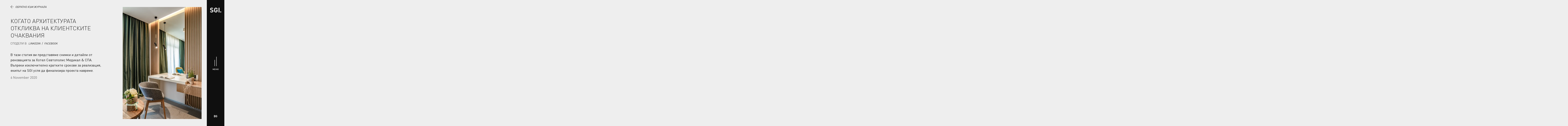

--- FILE ---
content_type: text/html; charset=utf-8
request_url: https://sgiarchitects.com/bg/journal/hotel-sevtopolis-article-bg
body_size: 23976
content:
<!DOCTYPE html><html lang="bg" prefix="og: https://ogp.me/ns#"><head><meta charSet="utf-8"/><meta name="viewport" content="width=device-width, initial-scale=1, minimum-scale=1"/><meta property="og:url" content="https://sgiarchitects.com/bg/journal/hotel-sevtopolis-article-bg"/><meta property="og:locale" content="bg"/><link rel="canonical" href="https://sgiarchitects.com/bg/journal/hotel-sevtopolis-article-bg"/><link rel="alternate" hrefLang="en" href="https://sgiarchitects.com/journal/hotel-sevtopolis-article"/><link rel="alternate" hrefLang="bg" href="https://sgiarchitects.com/bg/journal/hotel-sevtopolis-article-bg"/><title>Когато архитектурата откликва на клиентските очаквания - Журнал - SGI Architects &amp; Masterplanners</title><meta name="robots" content="index, follow, max-image-preview:large"/><meta name="description" content="В тази статия ви представяме снимки и детайли от реновацията за Хотел Севтополис Медикал &amp; СПА. Въпреки изключително кратките срокове за реализация, екипът на SGI успя да финализира проекта навреме."/><meta property="og:title" content="Когато архитектурата откликва на клиентските очаквания"/><meta property="og:description" content="В тази статия ви представяме снимки и детайли от реновацията за Хотел Севтополис Медикал &amp; СПА. Въпреки изключително кратките срокове за реализация, екипът на SGI успя да финализира проекта навреме."/><meta property="og:image" content="https://d257x3344ehkto.cloudfront.net/SGI_Website_Journal_Sevtopolis_Thumbnail_1700x956px_62f9cc2af8.webp"/><meta property="og:image:alt" content="Когато архитектурата откликва на клиентските очаквания"/><meta property="og:image:width" content="1700"/><meta property="og:image:height" content="956"/><meta property="og:type" content="article"/><meta property="article:published_time" content="2020-11-06"/><meta property="article:modified_time" content="2023-05-31"/><script type="application/ld+json">{"@context":"https://schema.org","@type":"BlogPosting","headline":"Когато архитектурата откликва на клиентските очаквания","image":["https://d257x3344ehkto.cloudfront.net/SGI_Website_Journal_Sevtopolis_Thumbnail_1700x956px_62f9cc2af8.webp"],"datePublished":"2020-11-06","dateModified":"2023-05-31","author":{"@type":"Organization","name":"SGI Architects & Masterplanners","url":"https://sgiarchitects.com","logo":"https://sgiarchitects.com/sgi-logo.svg","email":"office@sgiarchitects.com"}}</script><link rel="preload" as="image" imageSrcSet="https://d257x3344ehkto.cloudfront.net/256_SGI_Website_Journal_Sevtopolis_First_Image_1482x2223px_23e903c900.webp 256w, https://d257x3344ehkto.cloudfront.net/384_SGI_Website_Journal_Sevtopolis_First_Image_1482x2223px_23e903c900.webp 384w, https://d257x3344ehkto.cloudfront.net/640_SGI_Website_Journal_Sevtopolis_First_Image_1482x2223px_23e903c900.webp 640w, https://d257x3344ehkto.cloudfront.net/750_SGI_Website_Journal_Sevtopolis_First_Image_1482x2223px_23e903c900.webp 750w, https://d257x3344ehkto.cloudfront.net/828_SGI_Website_Journal_Sevtopolis_First_Image_1482x2223px_23e903c900.webp 828w, https://d257x3344ehkto.cloudfront.net/1080_SGI_Website_Journal_Sevtopolis_First_Image_1482x2223px_23e903c900.webp 1080w, https://d257x3344ehkto.cloudfront.net/1200_SGI_Website_Journal_Sevtopolis_First_Image_1482x2223px_23e903c900.webp 1200w, https://d257x3344ehkto.cloudfront.net/1920_SGI_Website_Journal_Sevtopolis_First_Image_1482x2223px_23e903c900.webp 1482w" imageSizes="(min-width: 1024px) 40vw, 90vw"/><meta name="next-head-count" content="21"/><meta property="og:site_name" content="SGI Architects &amp; Masterplanners"/><meta name="msapplication-TileColor" content="#151515"/><meta name="theme-color" content="#151515"/><link rel="shortcut icon" href="/favicon.ico?v=2"/><link rel="apple-touch-icon" sizes="180x180" href="/apple-touch-icon.png?v=2"/><link rel="icon" type="image/png" sizes="32x32" href="/favicon-32x32.png?v=2"/><link rel="icon" type="image/png" sizes="16x16" href="/favicon-16x16.png?v=2"/><link rel="manifest" href="/site.webmanifest?v=2"/><link rel="mask-icon" href="/safari-pinned-tab.svg?v=2" color="#151515"/><script type="application/ld+json">{"@context":"https://schema.org","@type":"Organization","name":"SGI Architects & Masterplanners","url":"https://sgiarchitects.com","logo":"https://sgiarchitects.com/sgi-logo.svg","email":"office@sgiarchitects.com"}</script><script>history.scrollRestoration = 'manual';</script><link rel="preload" href="/_next/static/media/a265c19ba68241b7.p.woff2" as="font" type="font/woff2" crossorigin="anonymous"/><link rel="preload" href="/_next/static/media/61b6fe330957a266.p.woff2" as="font" type="font/woff2" crossorigin="anonymous"/><link rel="preload" href="/_next/static/media/67116cdba7cc1fa9.p.woff2" as="font" type="font/woff2" crossorigin="anonymous"/><link rel="preload" href="/_next/static/media/9e93823fce45c272.p.woff2" as="font" type="font/woff2" crossorigin="anonymous"/><link rel="preload" href="/_next/static/media/9986b28111d61fd6.p.woff2" as="font" type="font/woff2" crossorigin="anonymous"/><link rel="preload" href="/_next/static/media/f82397a6f2334028.p.woff2" as="font" type="font/woff2" crossorigin="anonymous"/><link rel="preload" href="/_next/static/media/150cba406f3ba9e7.p.woff2" as="font" type="font/woff2" crossorigin="anonymous"/><link rel="preload" href="/_next/static/media/bbc564041aedfbaa.p.woff2" as="font" type="font/woff2" crossorigin="anonymous"/><link rel="preload" href="/_next/static/css/633e26e2aed76bd1.css" as="style"/><link rel="stylesheet" href="/_next/static/css/633e26e2aed76bd1.css" data-n-g=""/><link rel="preload" href="/_next/static/css/1b0cc3d270aef3ce.css" as="style"/><link rel="stylesheet" href="/_next/static/css/1b0cc3d270aef3ce.css" data-n-p=""/><noscript data-n-css=""></noscript><script defer="" nomodule="" src="/_next/static/chunks/polyfills-c67a75d1b6f99dc8.js"></script><script src="/_next/static/chunks/webpack-527576ff117bb29f.js" defer=""></script><script src="/_next/static/chunks/framework-2c79e2a64abdb08b.js" defer=""></script><script src="/_next/static/chunks/main-f11614d8aa7ee555.js" defer=""></script><script src="/_next/static/chunks/pages/_app-bb77e4b9d973c70b.js" defer=""></script><script src="/_next/static/chunks/48-83a3a804a9007cc7.js" defer=""></script><script src="/_next/static/chunks/pages/%5B%5B...slug%5D%5D-607a38ca239a4ef4.js" defer=""></script><script src="/_next/static/gHD9sj2QVAVjTgdjp_cjP/_buildManifest.js" defer=""></script><script src="/_next/static/gHD9sj2QVAVjTgdjp_cjP/_ssgManifest.js" defer=""></script></head><body><noscript><iframe src="https://www.googletagmanager.com/ns.html?id=GTM-KSFBFTP" height="0" width="0" style="display:none;visibility:hidden"></iframe></noscript><div id="__next"><div class="__className_0b49b4"><a class="A11YClickable_clickable__zlw6v" href="#main">Към съдържанието.</a><nav><div id="floating-menu" class="Navigation_floatingMenu__K_bsc"><button type="button" class="FloatingMenu_button___b3RA FloatingMenu_dark__Z2iN_" aria-label="Меню"><svg class="FloatingMenu_icon__SrxKt" viewBox="0 0 50 50" fill="none" stroke="currentColor" xmlns="http://www.w3.org/2000/svg"><line x1="7" y1="20" x2="42" y2="20" stroke-width="2"></line><line x1="18" y1="30" x2="42" y2="30" stroke-width="2"></line></svg><svg class="FloatingMenu_icon__SrxKt" viewBox="0 0 50 50" fill="none" stroke="currentColor" xmlns="http://www.w3.org/2000/svg"><line x1="5" y1="20" x2="45" y2="20" stroke-width="2"></line><line x1="16" y1="30" x2="45" y2="30" stroke-width="2"></line></svg></button></div><div class="Navigation_navigationBar__5UzJX"><div id="navigation-bar" class="NavigationBar_container__df_9q"><div class="NavigationBar_logo__bU4uE"><a aria-label="Начало" href="/bg"><svg xmlns="http://www.w3.org/2000/svg" viewBox="0 0 165 69.804"><path d="M165 69.804h-14.218V55.537H165v14.267ZM50.35 48.978c0-6.363-1.764-11.215-5.285-14.559-2.883-2.699-7.239-4.466-13.068-5.302l-8.072-1.157c-2.69-.385-4.755-1.253-6.197-2.604-1.441-1.348-2.163-3.02-2.163-5.013 0-2.508.915-4.58 2.74-6.218 1.825-1.64 4.435-2.46 7.831-2.46 6.084 0 10.762 1.576 14.028 4.726l8.456-8.389C43.109 2.667 35.745 0 26.52 0c-7.303 0-13.1 1.911-17.393 5.736-4.292 3.824-6.435 8.855-6.435 15.09 0 11.12 6.052 17.515 18.16 19.185l8.262 1.157c2.754.387 4.803 1.205 6.15 2.46 1.345 1.253 2.018 3.166 2.018 5.735 0 5.658-4.036 8.485-12.106 8.485-7.175 0-12.684-1.927-16.528-5.783L0 60.74c5.958 6.043 14.285 9.063 24.983 9.063 7.366 0 13.436-1.848 18.207-5.544 4.771-3.695 7.16-8.788 7.16-15.282Zm61.993-18.03H86.495V42.23h12.589v2.603c0 3.856-1.026 6.91-3.076 9.159-2.306 2.571-5.477 3.856-9.513 3.856-3.586 0-6.438-1.187-8.551-3.567-1.666-1.927-2.69-5.045-3.073-9.352-.132-1.157-.193-4.499-.193-10.027s.06-8.872.193-10.026c.383-4.244 1.412-7.328 3.082-9.257 2.184-2.442 5.04-3.665 8.574-3.665 6.614 0 10.723 3.344 12.33 10.029h13.486c-1.029-6.3-3.562-11.41-7.607-15.332-4.683-4.434-10.748-6.65-18.193-6.65-7.316 0-13.48 2.505-18.484 7.518-3.08 3.086-5.07 7.038-5.968 11.86-.513 2.829-.77 8.002-.77 15.523s.254 12.694.77 15.523c.894 4.82 2.882 8.774 5.956 11.858 4.997 5.015 11.146 7.52 18.448 7.52 7.879 0 14.317-2.607 19.315-7.828 4.356-4.574 6.533-11.566 6.533-20.973V30.948ZM140.016 0H126.66v69.804h13.356V0Z"></path></svg></a></div><div class="NavigationBar_buttonContainer__8DKFM"><button type="button" class="Button_button__kq_aI" aria-label="Меню"><svg class="Button_icon__FHx1Q" viewBox="0 0 60 60" fill="none" stroke="currentColor" xmlns="http://www.w3.org/2000/svg"><line x1="25" y1="60" x2="25" y2="24" stroke-width="2"></line><line x1="35" y1="60" x2="35" y2="6" stroke-width="2"></line></svg><span class="Button_text__XQyks"><span>Меню</span><span>Затвори</span></span></button></div><div class="NavigationBar_languageChooser__i8QDd"><div class="LanguageChooser_container__WumIt LanguageChooser_isSecondItemActive__c7eSz"><ul class="LanguageChooser_languages__ysivv"><li><a class="LanguageChooser_language__t05FE" href="/journal/hotel-sevtopolis-article">EN</a></li><li><a class="LanguageChooser_language__t05FE LanguageChooser_activeLanguage__zbB9J" href="/bg/journal/hotel-sevtopolis-article-bg">BG</a></li></ul></div></div></div></div><div class="Menu_menu__eK_AF"><div class="Items_container__SR6Ye"><ul class="Items_items__Xy8zV"><li><a class="Items_item__a0_5O" href="/bg"><span>Начало</span></a></li><li><a class="Items_item__a0_5O" href="/bg/about-bg"><span>За нас</span></a></li><li><a class="Items_item__a0_5O" href="/bg/projects"><span>Проекти</span></a></li><li><a class="Items_item__a0_5O" href="/bg/services"><span>Услуги</span></a></li><li><a class="Items_item__a0_5O" href="/bg/team"><span>Екип</span></a></li><li><a class="Items_item__a0_5O Items_activeItem__MOHpA" href="/bg/journal"><span>Журнал</span></a></li><li><a target="_blank" rel="nofollow noreferrer" href="https://www.youtube.com/playlist?list=PLSbB-bdD8qzWCaktJ0FO7trcjijaJLug-" class="Items_item__a0_5O"><span>Подкаст</span></a></li><li><a class="Items_item__a0_5O" href="/bg/esg-bg"><span>Устойчивост</span></a></li><li><a class="Items_item__a0_5O" href="/bg/contacts-bg"><span>Контакти</span></a></li></ul></div><ul class="Languages_languages__6eIUI"><li><a class="Languages_link__jootr" href="/journal/hotel-sevtopolis-article">EN</a></li><li><a class="Languages_link__jootr Languages_active__9_Yqb" href="/bg/journal/hotel-sevtopolis-article-bg">BG</a></li></ul></div><div class="Overlay_overlay___OMiJ"></div></nav><div><div data-page="/bg/journal/hotel-sevtopolis-article-bg" class="CustomApp_layout__wua8x CustomApp_isPrevious__0TrFs Layout_articlePage__pmlkQ"><main id="main" class="Layout_main__RUTV5"><header class="PaddedContentWrapper_wrapper__StdIf Header_header__1mdCC Header_light__EicoO Header_withoutHeadline__Nnhpc" data-color-mode="light"><div class="Header_logo__NotON"><a aria-label="Начало" href="/bg"><svg xmlns="http://www.w3.org/2000/svg" viewBox="0 0 165 69.804"><path d="M165 69.804h-14.218V55.537H165v14.267ZM50.35 48.978c0-6.363-1.764-11.215-5.285-14.559-2.883-2.699-7.239-4.466-13.068-5.302l-8.072-1.157c-2.69-.385-4.755-1.253-6.197-2.604-1.441-1.348-2.163-3.02-2.163-5.013 0-2.508.915-4.58 2.74-6.218 1.825-1.64 4.435-2.46 7.831-2.46 6.084 0 10.762 1.576 14.028 4.726l8.456-8.389C43.109 2.667 35.745 0 26.52 0c-7.303 0-13.1 1.911-17.393 5.736-4.292 3.824-6.435 8.855-6.435 15.09 0 11.12 6.052 17.515 18.16 19.185l8.262 1.157c2.754.387 4.803 1.205 6.15 2.46 1.345 1.253 2.018 3.166 2.018 5.735 0 5.658-4.036 8.485-12.106 8.485-7.175 0-12.684-1.927-16.528-5.783L0 60.74c5.958 6.043 14.285 9.063 24.983 9.063 7.366 0 13.436-1.848 18.207-5.544 4.771-3.695 7.16-8.788 7.16-15.282Zm61.993-18.03H86.495V42.23h12.589v2.603c0 3.856-1.026 6.91-3.076 9.159-2.306 2.571-5.477 3.856-9.513 3.856-3.586 0-6.438-1.187-8.551-3.567-1.666-1.927-2.69-5.045-3.073-9.352-.132-1.157-.193-4.499-.193-10.027s.06-8.872.193-10.026c.383-4.244 1.412-7.328 3.082-9.257 2.184-2.442 5.04-3.665 8.574-3.665 6.614 0 10.723 3.344 12.33 10.029h13.486c-1.029-6.3-3.562-11.41-7.607-15.332-4.683-4.434-10.748-6.65-18.193-6.65-7.316 0-13.48 2.505-18.484 7.518-3.08 3.086-5.07 7.038-5.968 11.86-.513 2.829-.77 8.002-.77 15.523s.254 12.694.77 15.523c.894 4.82 2.882 8.774 5.956 11.858 4.997 5.015 11.146 7.52 18.448 7.52 7.879 0 14.317-2.607 19.315-7.828 4.356-4.574 6.533-11.566 6.533-20.973V30.948ZM140.016 0H126.66v69.804h13.356V0Z"></path></svg></a></div><div class="LineWithHeadline_headline__EWdQM Header_line__nqIdH LineWithHeadline_light__YBV_N LineWithHeadline_onlyLine__n8Nn_"></div><div><a class="BackButton_link__JlD2N BackButton_dark__BcP2g" href="/bg/journal"><svg xmlns="http://www.w3.org/2000/svg" viewBox="0 0 17 17" fill="currentColor"><path d="M.25 8.5a.5.5 0 0 0 .146.354l7.8 7.799a.5.5 0 1 0 .707-.707L1.957 9H16.25a.5.5 0 0 0 0-1H1.957l6.946-6.946a.5.5 0 0 0-.707-.707l-7.8 7.8a.5.5 0 0 0-.146.351V8.5Z"></path></svg>Обратно към журнала</a></div></header><article class="ArticlePage_article__Vd__K"><section class="PaddedContentWrapper_wrapper__StdIf ArticleIntro_wrapper__zuzbF" data-color-mode="light"><div class="ArticleIntro_titleAndSocialMediaWrapper__upRW4"><div class="ArticleIntro_backButton__hFC_F"><a class="BackButton_link__JlD2N BackButton_dark__BcP2g" href="/bg/journal"><svg xmlns="http://www.w3.org/2000/svg" viewBox="0 0 17 17" fill="currentColor"><path d="M.25 8.5a.5.5 0 0 0 .146.354l7.8 7.799a.5.5 0 1 0 .707-.707L1.957 9H16.25a.5.5 0 0 0 0-1H1.957l6.946-6.946a.5.5 0 0 0-.707-.707l-7.8 7.8a.5.5 0 0 0-.146.351V8.5Z"></path></svg>Обратно към журнала</a></div><h1>Когато архитектурата откликва на клиентските очаквания</h1><div class="ArticleIntro_socialMediaShare__sxByT"><div class="ArticleIntro_label__0zcWo">Сподели в<!-- -->:</div><ul class="ArticleIntro_items__HrqJ0"><li class="ArticleIntro_item__g_Jbn"><a class="ArticleIntro_link__AYTyZ" href="https://www.linkedin.com/shareArticle?mini=true&amp;url=https%3A%2F%2Fsgiarchitects.com%2Fbg%2Fjournal%2Fhotel-sevtopolis-article-bg" target="_blank" rel="nofollow noreferrer" aria-label="Сподели в LinkedIn">LinkedIn</a></li><li class="ArticleIntro_item__g_Jbn"><a class="ArticleIntro_link__AYTyZ" href="https://facebook.com/sharer/sharer.php?u=https%3A%2F%2Fsgiarchitects.com%2Fbg%2Fjournal%2Fhotel-sevtopolis-article-bg" target="_blank" rel="nofollow noreferrer" aria-label="Сподели в Facebook">Facebook</a></li></ul></div></div><div class="ArticleIntro_imageWrapper__BVCD4"><div class="ArticleIntro_imageInner__N21c7"><span style="box-sizing:border-box;display:block;overflow:hidden;width:initial;height:initial;background:none;opacity:1;border:0;margin:0;padding:0;position:absolute;top:0;left:0;bottom:0;right:0"><img alt="" sizes="(min-width: 1024px) 40vw, 90vw" srcSet="https://d257x3344ehkto.cloudfront.net/256_SGI_Website_Journal_Sevtopolis_First_Image_1482x2223px_23e903c900.webp 256w, https://d257x3344ehkto.cloudfront.net/384_SGI_Website_Journal_Sevtopolis_First_Image_1482x2223px_23e903c900.webp 384w, https://d257x3344ehkto.cloudfront.net/640_SGI_Website_Journal_Sevtopolis_First_Image_1482x2223px_23e903c900.webp 640w, https://d257x3344ehkto.cloudfront.net/750_SGI_Website_Journal_Sevtopolis_First_Image_1482x2223px_23e903c900.webp 750w, https://d257x3344ehkto.cloudfront.net/828_SGI_Website_Journal_Sevtopolis_First_Image_1482x2223px_23e903c900.webp 828w, https://d257x3344ehkto.cloudfront.net/1080_SGI_Website_Journal_Sevtopolis_First_Image_1482x2223px_23e903c900.webp 1080w, https://d257x3344ehkto.cloudfront.net/1200_SGI_Website_Journal_Sevtopolis_First_Image_1482x2223px_23e903c900.webp 1200w, https://d257x3344ehkto.cloudfront.net/1920_SGI_Website_Journal_Sevtopolis_First_Image_1482x2223px_23e903c900.webp 1482w" src="https://d257x3344ehkto.cloudfront.net/SGI_Website_Journal_Sevtopolis_First_Image_1482x2223px_23e903c900.webp" decoding="async" data-nimg="fill" style="position:absolute;top:0;left:0;bottom:0;right:0;box-sizing:border-box;padding:0;border:none;margin:auto;display:block;width:0;height:0;min-width:100%;max-width:100%;min-height:100%;max-height:100%;object-fit:cover"/></span></div></div><div class="ArticleIntro_textWrapper__UHfP_"><div class="ArticleIntro_text__oPWSv"><div class="RichText_default__MyGGg ArticleIntro_description__5Csuc"><p>В тази статия ви представяме снимки и детайли от реновацията за Хотел Севтополис Медикал &amp; СПА. Въпреки изключително кратките срокове за реализация, екипът на SGI успя да финализира проекта навреме.</p></div><div class="ArticleIntro_publishedDate__CiLv1">6 November 2020</div></div></div></section><div class="ArticlePage_dynamicZoneWrapper__lQQ8J"><section class="RichText_default__MyGGg ArticlesText_wrapper__Byo6a" data-color-mode="light"><div class="ArticlesText_inner__ENhPY"><p>В началото на 2019-та година, в отговор на все по-големите изисквания и потребности на своите гости, ръководството на Хотел Севтополис Медикал &amp; СПА взе решение да инвестира в реновация на голяма част от базата си. Те се довериха на екипа на SGI, като архитекти с голям опит в по-мащабни и интернационални проекти. Въпреки че хотелиерския бизнес претърпя големи сътресения през 2020-та, проектът се осъществи по план и обновените помещения вече посрещат нови посетители.</p>
<p>Представяме ви интервю с ръководителя на проекта арх. Гергана Иванова. Кои цели бяха постигнати и как се случи процесът от идеен проект до реализация, прочетете по-долу.</p></div></section><section class="Articles2SmallImages_images__ZzbMv Articles2SmallImages_firstImageLandscape__9f6dk" data-color-mode="light"><div class="Articles2SmallImages_imageWrapper__6SSRx Articles2SmallImages_landscapeImageWrapper__oXS1k"><span style="box-sizing:border-box;display:block;overflow:hidden;width:initial;height:initial;background:none;opacity:1;border:0;margin:0;padding:0;position:absolute;top:0;left:0;bottom:0;right:0"><img alt="" src="[data-uri]" decoding="async" data-nimg="fill" style="position:absolute;top:0;left:0;bottom:0;right:0;box-sizing:border-box;padding:0;border:none;margin:auto;display:block;width:0;height:0;min-width:100%;max-width:100%;min-height:100%;max-height:100%;object-fit:cover"/><noscript><img alt="" sizes="(min-width: 768px) 46vw, (min-width: 920px) 45vw, (min-width: 1024px) 40vw, (min-width: 1180px) 30vw, 100vw" srcSet="https://d257x3344ehkto.cloudfront.net/256_SGI_Website_Journal_Small_Landscape_Sevtopolis_1_1000x750px_59e833f7e4.webp 256w, https://d257x3344ehkto.cloudfront.net/384_SGI_Website_Journal_Small_Landscape_Sevtopolis_1_1000x750px_59e833f7e4.webp 384w, https://d257x3344ehkto.cloudfront.net/640_SGI_Website_Journal_Small_Landscape_Sevtopolis_1_1000x750px_59e833f7e4.webp 640w, https://d257x3344ehkto.cloudfront.net/750_SGI_Website_Journal_Small_Landscape_Sevtopolis_1_1000x750px_59e833f7e4.webp 750w, https://d257x3344ehkto.cloudfront.net/828_SGI_Website_Journal_Small_Landscape_Sevtopolis_1_1000x750px_59e833f7e4.webp 828w, https://d257x3344ehkto.cloudfront.net/1080_SGI_Website_Journal_Small_Landscape_Sevtopolis_1_1000x750px_59e833f7e4.webp 1000w" src="https://d257x3344ehkto.cloudfront.net/SGI_Website_Journal_Small_Landscape_Sevtopolis_1_1000x750px_59e833f7e4.webp" decoding="async" data-nimg="fill" style="position:absolute;top:0;left:0;bottom:0;right:0;box-sizing:border-box;padding:0;border:none;margin:auto;display:block;width:0;height:0;min-width:100%;max-width:100%;min-height:100%;max-height:100%;object-fit:cover"/></noscript></span></div><div class="Articles2SmallImages_imageWrapper__6SSRx Articles2SmallImages_portraitImageWrapper__k_fiU"><span style="box-sizing:border-box;display:block;overflow:hidden;width:initial;height:initial;background:none;opacity:1;border:0;margin:0;padding:0;position:absolute;top:0;left:0;bottom:0;right:0"><img alt="" src="[data-uri]" decoding="async" data-nimg="fill" style="position:absolute;top:0;left:0;bottom:0;right:0;box-sizing:border-box;padding:0;border:none;margin:auto;display:block;width:0;height:0;min-width:100%;max-width:100%;min-height:100%;max-height:100%;object-fit:cover"/><noscript><img alt="" sizes="(min-width: 768px) 46vw, (min-width: 920px) 45vw, (min-width: 1024px) 40vw, (min-width: 1180px) 30vw, 100vw" srcSet="https://d257x3344ehkto.cloudfront.net/256_SGI_Website_Journal_Small_Portrait_Sevtopolis_2_1000x1167px_a9a623b896.webp 256w, https://d257x3344ehkto.cloudfront.net/384_SGI_Website_Journal_Small_Portrait_Sevtopolis_2_1000x1167px_a9a623b896.webp 384w, https://d257x3344ehkto.cloudfront.net/640_SGI_Website_Journal_Small_Portrait_Sevtopolis_2_1000x1167px_a9a623b896.webp 640w, https://d257x3344ehkto.cloudfront.net/750_SGI_Website_Journal_Small_Portrait_Sevtopolis_2_1000x1167px_a9a623b896.webp 750w, https://d257x3344ehkto.cloudfront.net/828_SGI_Website_Journal_Small_Portrait_Sevtopolis_2_1000x1167px_a9a623b896.webp 828w, https://d257x3344ehkto.cloudfront.net/1080_SGI_Website_Journal_Small_Portrait_Sevtopolis_2_1000x1167px_a9a623b896.webp 1000w" src="https://d257x3344ehkto.cloudfront.net/SGI_Website_Journal_Small_Portrait_Sevtopolis_2_1000x1167px_a9a623b896.webp" decoding="async" data-nimg="fill" style="position:absolute;top:0;left:0;bottom:0;right:0;box-sizing:border-box;padding:0;border:none;margin:auto;display:block;width:0;height:0;min-width:100%;max-width:100%;min-height:100%;max-height:100%;object-fit:cover"/></noscript></span></div></section><section class="RichText_default__MyGGg ArticlesText_wrapper__Byo6a" data-color-mode="light"><div class="ArticlesText_inner__ENhPY"><p><strong>Какви бяха специфичните изисквания на възложителите от Хотел Севтополис зададени към SGI? Какъв беше обхватът и целите на реновацията?</strong></p>
<p><strong>Г.И.:</strong> Обхватът на реновацията включваше четирите етажа с хотелски стаи на хотела, коридори и камериерски офиси. Впоследствие клиента реши да ни се довери и за Етап 2 от реновацията на зоната на бюфета и билярд зоната на ниво партер.Основното условие на клиента беше изискването за комфорт и интериорни решения, допринасящи за максималния релакс на гостите.
Природата е в основата на концепцията за проекта. Хотелът е създаден в унисон с околната среда и се стреми да предложи на своите клиенти ползите от природните блага, поднесени изтънчено в една подобаваща обстановка на четиризвезден хотел. Ето защо в палитрите на проекта заложихме пастелни, земни тонове, които да успокояват сетивата и да действат релаксиращо. Срокът за изпълнение беше три месеца, което за мащаба на реновацията, изискваше много добре разработена стратегия и стегнат график.
 
<strong>Каква концепция е заложена при дизайна на всяко от помещенията?</strong></p>
<p><strong>Г.И.:</strong> Интериорът на апартаментите следва основните изисквания за хармонична и релаксираща атмосфера. В дневната им част сме заложили отново мебели и обшивки с дървесен и светъл топъл декор. Поради по-големите размери на пространството решихме да внесем по-силен контраст и яркост в пастелните гами с жълто канапе и тюркоазени възглавнички. Зоната за релакс е доста по-голяма отколкото в останалите стаи. Тя е обособена в спалнята с изглед на юг към Стара Планина, като отделна ниша с преобладаващи дървесни декори, отделена с ажурна преграда към общото пространство. За максимален акустичен комфорт на посетителите, вратата към банята на апартамента е „скрита“ зад цялостно оформената по цялото протежение корпусна мебел. Банята както и тоалетната на апартамента следват дизайна на мокрите помещения в останалите стаи.</p></div></section><section class="Articles2SmallImages_images__ZzbMv Articles2SmallImages_firstImageLandscape__9f6dk" data-color-mode="light"><div class="Articles2SmallImages_imageWrapper__6SSRx Articles2SmallImages_landscapeImageWrapper__oXS1k"><span style="box-sizing:border-box;display:block;overflow:hidden;width:initial;height:initial;background:none;opacity:1;border:0;margin:0;padding:0;position:absolute;top:0;left:0;bottom:0;right:0"><img alt="" src="[data-uri]" decoding="async" data-nimg="fill" style="position:absolute;top:0;left:0;bottom:0;right:0;box-sizing:border-box;padding:0;border:none;margin:auto;display:block;width:0;height:0;min-width:100%;max-width:100%;min-height:100%;max-height:100%;object-fit:cover"/><noscript><img alt="" sizes="(min-width: 768px) 46vw, (min-width: 920px) 45vw, (min-width: 1024px) 40vw, (min-width: 1180px) 30vw, 100vw" srcSet="https://d257x3344ehkto.cloudfront.net/256_SGI_Website_Journal_Small_Landscape_Sevtopolis_4_1000x750px_3c4f460a03.webp 256w, https://d257x3344ehkto.cloudfront.net/384_SGI_Website_Journal_Small_Landscape_Sevtopolis_4_1000x750px_3c4f460a03.webp 384w, https://d257x3344ehkto.cloudfront.net/640_SGI_Website_Journal_Small_Landscape_Sevtopolis_4_1000x750px_3c4f460a03.webp 640w, https://d257x3344ehkto.cloudfront.net/750_SGI_Website_Journal_Small_Landscape_Sevtopolis_4_1000x750px_3c4f460a03.webp 750w, https://d257x3344ehkto.cloudfront.net/828_SGI_Website_Journal_Small_Landscape_Sevtopolis_4_1000x750px_3c4f460a03.webp 828w, https://d257x3344ehkto.cloudfront.net/1080_SGI_Website_Journal_Small_Landscape_Sevtopolis_4_1000x750px_3c4f460a03.webp 1000w" src="https://d257x3344ehkto.cloudfront.net/SGI_Website_Journal_Small_Landscape_Sevtopolis_4_1000x750px_3c4f460a03.webp" decoding="async" data-nimg="fill" style="position:absolute;top:0;left:0;bottom:0;right:0;box-sizing:border-box;padding:0;border:none;margin:auto;display:block;width:0;height:0;min-width:100%;max-width:100%;min-height:100%;max-height:100%;object-fit:cover"/></noscript></span></div><div class="Articles2SmallImages_imageWrapper__6SSRx Articles2SmallImages_portraitImageWrapper__k_fiU"><span style="box-sizing:border-box;display:block;overflow:hidden;width:initial;height:initial;background:none;opacity:1;border:0;margin:0;padding:0;position:absolute;top:0;left:0;bottom:0;right:0"><img alt="" src="[data-uri]" decoding="async" data-nimg="fill" style="position:absolute;top:0;left:0;bottom:0;right:0;box-sizing:border-box;padding:0;border:none;margin:auto;display:block;width:0;height:0;min-width:100%;max-width:100%;min-height:100%;max-height:100%;object-fit:cover"/><noscript><img alt="" sizes="(min-width: 768px) 46vw, (min-width: 920px) 45vw, (min-width: 1024px) 40vw, (min-width: 1180px) 30vw, 100vw" srcSet="https://d257x3344ehkto.cloudfront.net/256_SGI_Website_Journal_Small_Portrait_Sevtopolis_3_1000x1167px_f868aaf6c3.webp 256w, https://d257x3344ehkto.cloudfront.net/384_SGI_Website_Journal_Small_Portrait_Sevtopolis_3_1000x1167px_f868aaf6c3.webp 384w, https://d257x3344ehkto.cloudfront.net/640_SGI_Website_Journal_Small_Portrait_Sevtopolis_3_1000x1167px_f868aaf6c3.webp 640w, https://d257x3344ehkto.cloudfront.net/750_SGI_Website_Journal_Small_Portrait_Sevtopolis_3_1000x1167px_f868aaf6c3.webp 750w, https://d257x3344ehkto.cloudfront.net/828_SGI_Website_Journal_Small_Portrait_Sevtopolis_3_1000x1167px_f868aaf6c3.webp 828w, https://d257x3344ehkto.cloudfront.net/1080_SGI_Website_Journal_Small_Portrait_Sevtopolis_3_1000x1167px_f868aaf6c3.webp 1000w" src="https://d257x3344ehkto.cloudfront.net/SGI_Website_Journal_Small_Portrait_Sevtopolis_3_1000x1167px_f868aaf6c3.webp" decoding="async" data-nimg="fill" style="position:absolute;top:0;left:0;bottom:0;right:0;box-sizing:border-box;padding:0;border:none;margin:auto;display:block;width:0;height:0;min-width:100%;max-width:100%;min-height:100%;max-height:100%;object-fit:cover"/></noscript></span></div></section><section class="RichText_default__MyGGg ArticlesText_wrapper__Byo6a" data-color-mode="light"><div class="ArticlesText_inner__ENhPY"><p>При коридорите бе много важно да се избегне усещането за пещерен тунел, създаващо се от кривината на пространството. Концепцията трябва да обвърже и осигури естествен преход от общите пространства към личната зона на комфорт в стаите. За по-балансирана осветеност в коридорите предвидихме вертикално линеарно осветление при всяка ревизия за стаите, създаващо организация и ритъм в пространството. Всеки две врати на стаи обединихме, чрез обща черна рамка, продължаваща в цокъл по коридора. Перфорирани в нея са номерата на стаите, които биват подсветнати, за да са видими от всеки един от краищата на коридора. Основно обшивките са от естествен фурнир, като само зоната рамкираща стаите е акцентирана със светла и открояваща се обшивка. В зоната около основния асансьор при всеки етаж е обособено пространство с мека мебел за изчакване и почивка в същите топли нюанси.</p></div></section><section class="Articles1LargeImage_wrapper__5IoVI Articles1LargeImage_isPortrait__YDtME" data-color-mode="light"><div class="Articles1LargeImage_imageWrapper__mfkJJ" style="width:66.66666666666666vh"><span style="box-sizing:border-box;display:block;overflow:hidden;width:initial;height:initial;background:none;opacity:1;border:0;margin:0;padding:0;position:relative"><span style="box-sizing:border-box;display:block;width:initial;height:initial;background:none;opacity:1;border:0;margin:0;padding:0;padding-top:150%"></span><img alt="" src="[data-uri]" decoding="async" data-nimg="responsive" style="position:absolute;top:0;left:0;bottom:0;right:0;box-sizing:border-box;padding:0;border:none;margin:auto;display:block;width:0;height:0;min-width:100%;max-width:100%;min-height:100%;max-height:100%"/><noscript><img alt="" sizes="(min-width: 768px) 63vw, (min-width: 920px) 53vw, (min-width: 1024px) 47vw, (min-width: 1180px) 50vw, 100vw" srcSet="https://d257x3344ehkto.cloudfront.net/256_SGI_Website_Journal_Vertical_Sevtopolis_6_1482x2223px_a736d1ad8a.webp 256w, https://d257x3344ehkto.cloudfront.net/384_SGI_Website_Journal_Vertical_Sevtopolis_6_1482x2223px_a736d1ad8a.webp 384w, https://d257x3344ehkto.cloudfront.net/640_SGI_Website_Journal_Vertical_Sevtopolis_6_1482x2223px_a736d1ad8a.webp 640w, https://d257x3344ehkto.cloudfront.net/750_SGI_Website_Journal_Vertical_Sevtopolis_6_1482x2223px_a736d1ad8a.webp 750w, https://d257x3344ehkto.cloudfront.net/828_SGI_Website_Journal_Vertical_Sevtopolis_6_1482x2223px_a736d1ad8a.webp 828w, https://d257x3344ehkto.cloudfront.net/1080_SGI_Website_Journal_Vertical_Sevtopolis_6_1482x2223px_a736d1ad8a.webp 1080w, https://d257x3344ehkto.cloudfront.net/1200_SGI_Website_Journal_Vertical_Sevtopolis_6_1482x2223px_a736d1ad8a.webp 1200w, https://d257x3344ehkto.cloudfront.net/1920_SGI_Website_Journal_Vertical_Sevtopolis_6_1482x2223px_a736d1ad8a.webp 1482w" src="https://d257x3344ehkto.cloudfront.net/SGI_Website_Journal_Vertical_Sevtopolis_6_1482x2223px_a736d1ad8a.webp" decoding="async" data-nimg="responsive" style="position:absolute;top:0;left:0;bottom:0;right:0;box-sizing:border-box;padding:0;border:none;margin:auto;display:block;width:0;height:0;min-width:100%;max-width:100%;min-height:100%;max-height:100%"/></noscript></span></div></section><section class="RichText_default__MyGGg ArticlesText_wrapper__Byo6a ArticlesText_isAfterFullSizeImage__nsXJE ArticlesText_isAfterVerticalImage__vdUmP" data-color-mode="light"><div class="ArticlesText_inner__ENhPY"><p><strong>Как изпълнихте конкретните дизайнерски решения? Имаше ли пречки при проектирането и реализацията на проекта?</strong></p>
<p><strong>Г.И.:</strong> Освен хармоничния интериор вдъхновен от природата, изключително важни бяха и изискванията за функционалност и устойчивост. В проекта заложихме на PVC настилката за хотелските стаи, която категорично има доказани високи хигиенни и антибактериални качества, а и благодарение на избраната текстура на вплетени нишки, създава уютна атмосфера. В пространството на стаята доминира основния обем на банята, за чиито финиш използвахме обшивка с дървесен декор. Този обем заедно с високата мебел за минибар, кафемашина и сейф обединихме в своеобразен проход рамкиран от дърво, който добавя топлина в пространството. В естествено допълнение на пастелната „натуралистична“ картина заложихме на плътни текстилни завеси в цвят мента, а всички основни текстилни мебели в пепитено сиви дамаски. Стената зад леглото във всички стаи е проектирана с ергономичен текстилен гръб с мемори пяна, който да с подходяща извивка за максимално удобство при позиция за четене и гледане на телевизия. Всяка стая има свой кът за релакс с меко сядане, подходящо декоративно осветление и масичка от масив. Хармонията на сетивата е търсена и при интериорното решение на баните. Усещането за чистота и простор е изразено от използваните калаката плочки в цялото помещение. За топъл акцент обособихме рамка в меден финиш около огледалото на мивката, както и ниши от същия материал над тоалетната. Използваните материали в баните и стаите отговарят на високите стандарти за четиризвезден хотел, висока устойчивост с гаранция за следващите 5 години на експлоатация.</p></div></section><section class="Articles1LargeImage_wrapper__5IoVI undefined" data-color-mode="light"><div class="Articles1LargeImage_imageWrapper__mfkJJ" style="width:125vh"><span style="box-sizing:border-box;display:block;overflow:hidden;width:initial;height:initial;background:none;opacity:1;border:0;margin:0;padding:0;position:relative"><span style="box-sizing:border-box;display:block;width:initial;height:initial;background:none;opacity:1;border:0;margin:0;padding:0;padding-top:80%"></span><img alt="" src="[data-uri]" decoding="async" data-nimg="responsive" style="position:absolute;top:0;left:0;bottom:0;right:0;box-sizing:border-box;padding:0;border:none;margin:auto;display:block;width:0;height:0;min-width:100%;max-width:100%;min-height:100%;max-height:100%"/><noscript><img alt="" sizes="100vw" srcSet="https://d257x3344ehkto.cloudfront.net/256_SGI_Website_Journal_Medium_Sevtopolis_5_3000x2037px_32882e59df.webp 256w, https://d257x3344ehkto.cloudfront.net/384_SGI_Website_Journal_Medium_Sevtopolis_5_3000x2037px_32882e59df.webp 384w, https://d257x3344ehkto.cloudfront.net/640_SGI_Website_Journal_Medium_Sevtopolis_5_3000x2037px_32882e59df.webp 640w, https://d257x3344ehkto.cloudfront.net/750_SGI_Website_Journal_Medium_Sevtopolis_5_3000x2037px_32882e59df.webp 750w, https://d257x3344ehkto.cloudfront.net/828_SGI_Website_Journal_Medium_Sevtopolis_5_3000x2037px_32882e59df.webp 828w, https://d257x3344ehkto.cloudfront.net/1080_SGI_Website_Journal_Medium_Sevtopolis_5_3000x2037px_32882e59df.webp 1080w, https://d257x3344ehkto.cloudfront.net/1200_SGI_Website_Journal_Medium_Sevtopolis_5_3000x2037px_32882e59df.webp 1200w, https://d257x3344ehkto.cloudfront.net/1920_SGI_Website_Journal_Medium_Sevtopolis_5_3000x2037px_32882e59df.webp 1920w, https://d257x3344ehkto.cloudfront.net/750_x2_SGI_Website_Journal_Medium_Sevtopolis_5_3000x2037px_32882e59df.webp 1500w, https://d257x3344ehkto.cloudfront.net/828_x2_SGI_Website_Journal_Medium_Sevtopolis_5_3000x2037px_32882e59df.webp 1656w" src="https://d257x3344ehkto.cloudfront.net/SGI_Website_Journal_Medium_Sevtopolis_5_3000x2037px_32882e59df.webp" decoding="async" data-nimg="responsive" style="position:absolute;top:0;left:0;bottom:0;right:0;box-sizing:border-box;padding:0;border:none;margin:auto;display:block;width:0;height:0;min-width:100%;max-width:100%;min-height:100%;max-height:100%"/></noscript></span></div></section><section class="RichText_default__MyGGg ArticlesText_wrapper__Byo6a ArticlesText_isAfterFullSizeImage__nsXJE" data-color-mode="light"><div class="ArticlesText_inner__ENhPY"><p>Най-голямото предизвикателство за нас беше да се вместим в по-стегнатите срокове. Големият мащаб на реновацията принуди нас и нашите клиенти да взимаме решенията бързо и същевременно да мислим няколко стъпки напред. Като при всеки проект имаше и пикове и спадове в процесите, но разбира се, за нас най- важно бе крайният резултат да отговаря на очакванията на клиента. Вложихме много усилия и енергия и сме щастливи, че достигнахме до резултатът идентичен с представената концепция и визуализации.
 
<strong>Какъв е финалният резултат и отзивите от работата по реновацията? Какво предстои?</strong></p>
<p><strong>Г.И.:</strong> Щастливи сме за гласуваното ни доверие. Вярваме че получените резултати ще доказват своите качества във времето. Нашата отговорност и отношение към детайла, ни помогнаха да изпълним реновацията до най- малката подробност представена още на концептуално ниво. Положителните отзиви на екипът на хотела, както и на техните гости са най-реалистичната оценка. Тя доказва, че всички колегите от SGI работили по проекта са вложили максимални усилия, креативен дух и професионализъм, за да оправдаят високите очакванията и да създадат уют и баланс в реновираните пространства.</p></div></section><section class="Articles2SmallImages_images__ZzbMv Articles2SmallImages_firstImageLandscape__9f6dk" data-color-mode="light"><div class="Articles2SmallImages_imageWrapper__6SSRx Articles2SmallImages_landscapeImageWrapper__oXS1k"><span style="box-sizing:border-box;display:block;overflow:hidden;width:initial;height:initial;background:none;opacity:1;border:0;margin:0;padding:0;position:absolute;top:0;left:0;bottom:0;right:0"><img alt="" src="[data-uri]" decoding="async" data-nimg="fill" style="position:absolute;top:0;left:0;bottom:0;right:0;box-sizing:border-box;padding:0;border:none;margin:auto;display:block;width:0;height:0;min-width:100%;max-width:100%;min-height:100%;max-height:100%;object-fit:cover"/><noscript><img alt="" sizes="(min-width: 768px) 46vw, (min-width: 920px) 45vw, (min-width: 1024px) 40vw, (min-width: 1180px) 30vw, 100vw" srcSet="https://d257x3344ehkto.cloudfront.net/256_SGI_Website_Journal_Small_Landscape_7_1000x750px_09c5ccf231.webp 256w, https://d257x3344ehkto.cloudfront.net/384_SGI_Website_Journal_Small_Landscape_7_1000x750px_09c5ccf231.webp 384w, https://d257x3344ehkto.cloudfront.net/640_SGI_Website_Journal_Small_Landscape_7_1000x750px_09c5ccf231.webp 640w, https://d257x3344ehkto.cloudfront.net/750_SGI_Website_Journal_Small_Landscape_7_1000x750px_09c5ccf231.webp 750w, https://d257x3344ehkto.cloudfront.net/828_SGI_Website_Journal_Small_Landscape_7_1000x750px_09c5ccf231.webp 828w, https://d257x3344ehkto.cloudfront.net/1080_SGI_Website_Journal_Small_Landscape_7_1000x750px_09c5ccf231.webp 1000w" src="https://d257x3344ehkto.cloudfront.net/SGI_Website_Journal_Small_Landscape_7_1000x750px_09c5ccf231.webp" decoding="async" data-nimg="fill" style="position:absolute;top:0;left:0;bottom:0;right:0;box-sizing:border-box;padding:0;border:none;margin:auto;display:block;width:0;height:0;min-width:100%;max-width:100%;min-height:100%;max-height:100%;object-fit:cover"/></noscript></span></div><div class="Articles2SmallImages_imageWrapper__6SSRx Articles2SmallImages_portraitImageWrapper__k_fiU"><span style="box-sizing:border-box;display:block;overflow:hidden;width:initial;height:initial;background:none;opacity:1;border:0;margin:0;padding:0;position:absolute;top:0;left:0;bottom:0;right:0"><img alt="" src="[data-uri]" decoding="async" data-nimg="fill" style="position:absolute;top:0;left:0;bottom:0;right:0;box-sizing:border-box;padding:0;border:none;margin:auto;display:block;width:0;height:0;min-width:100%;max-width:100%;min-height:100%;max-height:100%;object-fit:cover"/><noscript><img alt="" sizes="(min-width: 768px) 46vw, (min-width: 920px) 45vw, (min-width: 1024px) 40vw, (min-width: 1180px) 30vw, 100vw" srcSet="https://d257x3344ehkto.cloudfront.net/256_SGI_Website_Journal_Small_Portrait_Sevtopolis_7_1000x1167px_a459cdd167.webp 256w, https://d257x3344ehkto.cloudfront.net/384_SGI_Website_Journal_Small_Portrait_Sevtopolis_7_1000x1167px_a459cdd167.webp 384w, https://d257x3344ehkto.cloudfront.net/640_SGI_Website_Journal_Small_Portrait_Sevtopolis_7_1000x1167px_a459cdd167.webp 640w, https://d257x3344ehkto.cloudfront.net/750_SGI_Website_Journal_Small_Portrait_Sevtopolis_7_1000x1167px_a459cdd167.webp 750w, https://d257x3344ehkto.cloudfront.net/828_SGI_Website_Journal_Small_Portrait_Sevtopolis_7_1000x1167px_a459cdd167.webp 828w, https://d257x3344ehkto.cloudfront.net/1080_SGI_Website_Journal_Small_Portrait_Sevtopolis_7_1000x1167px_a459cdd167.webp 1000w" src="https://d257x3344ehkto.cloudfront.net/SGI_Website_Journal_Small_Portrait_Sevtopolis_7_1000x1167px_a459cdd167.webp" decoding="async" data-nimg="fill" style="position:absolute;top:0;left:0;bottom:0;right:0;box-sizing:border-box;padding:0;border:none;margin:auto;display:block;width:0;height:0;min-width:100%;max-width:100%;min-height:100%;max-height:100%;object-fit:cover"/></noscript></span></div></section><section class="RichText_default__MyGGg ArticlesText_wrapper__Byo6a" data-color-mode="light"><div class="ArticlesText_inner__ENhPY"><p>Предстои завършването на вторият етап от реновацията на хотела, включващ редизайн и на зоната за билярд и бюфетът. Очаквайте скоро новини и снимки от останалите обновени зони.</p>
<br/>
*Фотограф: Александър Тодоров*</div></section></div><div class="PaddedContentWrapper_wrapper__StdIf WhereToNext_container__vRnYH" data-color-mode="dark" data-where-to-next="true"><div class="WhereToNext_backButton__mqpi5"><a class="BackButton_link__JlD2N BackButton_light__TNyH1" href="/bg/journal"><svg xmlns="http://www.w3.org/2000/svg" viewBox="0 0 17 17" fill="currentColor"><path d="M.25 8.5a.5.5 0 0 0 .146.354l7.8 7.799a.5.5 0 1 0 .707-.707L1.957 9H16.25a.5.5 0 0 0 0-1H1.957l6.946-6.946a.5.5 0 0 0-.707-.707l-7.8 7.8a.5.5 0 0 0-.146.351V8.5Z"></path></svg>Обратно към журнала</a></div><div class="WhereToNext_content__u75Bv"><h2>Разгледайте още</h2><div class="WhereToNext_scrollableList__Bs7tC"><ul class="WhereToNext_items__QkcnN"><li class="Item_item__ARHzL"><div class="Item_type__zdTmZ">Статия</div><a class="Item_imageLink__SLIB1" aria-label="Новият офис на Vmware" href="/bg/journal/vmware-office-bg"><span style="box-sizing:border-box;display:block;overflow:hidden;width:initial;height:initial;background:none;opacity:1;border:0;margin:0;padding:0;position:absolute;top:0;left:0;bottom:0;right:0"><img alt="" src="[data-uri]" decoding="async" data-nimg="fill" style="position:absolute;top:0;left:0;bottom:0;right:0;box-sizing:border-box;padding:0;border:none;margin:auto;display:block;width:0;height:0;min-width:100%;max-width:100%;min-height:100%;max-height:100%;object-fit:cover"/><noscript><img alt="" sizes="(min-width: 768px) 60vw, (min-width: 1180px) 45vw, 90vw" srcSet="https://d257x3344ehkto.cloudfront.net/256_SGI_Website_Journal_Vmware_Office_Thumbnail_1700x956px_01f99b1be5.webp 256w, https://d257x3344ehkto.cloudfront.net/384_SGI_Website_Journal_Vmware_Office_Thumbnail_1700x956px_01f99b1be5.webp 384w, https://d257x3344ehkto.cloudfront.net/640_SGI_Website_Journal_Vmware_Office_Thumbnail_1700x956px_01f99b1be5.webp 640w, https://d257x3344ehkto.cloudfront.net/750_SGI_Website_Journal_Vmware_Office_Thumbnail_1700x956px_01f99b1be5.webp 750w, https://d257x3344ehkto.cloudfront.net/828_SGI_Website_Journal_Vmware_Office_Thumbnail_1700x956px_01f99b1be5.webp 828w, https://d257x3344ehkto.cloudfront.net/1080_SGI_Website_Journal_Vmware_Office_Thumbnail_1700x956px_01f99b1be5.webp 1080w, https://d257x3344ehkto.cloudfront.net/1200_SGI_Website_Journal_Vmware_Office_Thumbnail_1700x956px_01f99b1be5.webp 1200w, https://d257x3344ehkto.cloudfront.net/1920_SGI_Website_Journal_Vmware_Office_Thumbnail_1700x956px_01f99b1be5.webp 1700w, https://d257x3344ehkto.cloudfront.net/750_x2_SGI_Website_Journal_Vmware_Office_Thumbnail_1700x956px_01f99b1be5.webp 1500w, https://d257x3344ehkto.cloudfront.net/828_x2_SGI_Website_Journal_Vmware_Office_Thumbnail_1700x956px_01f99b1be5.webp 1656w" src="https://d257x3344ehkto.cloudfront.net/SGI_Website_Journal_Vmware_Office_Thumbnail_1700x956px_01f99b1be5.webp" decoding="async" data-nimg="fill" style="position:absolute;top:0;left:0;bottom:0;right:0;box-sizing:border-box;padding:0;border:none;margin:auto;display:block;width:0;height:0;min-width:100%;max-width:100%;min-height:100%;max-height:100%;object-fit:cover"/></noscript></span></a><div class="Item_content__zSZVz"><a class="Item_titleLink__yMHVm" href="/bg/journal/vmware-office-bg"><h3>Новият офис на Vmware</h3></a><p class="Item_description__DFo4P">SGI ръководи адаптацията за новия офис на VMware office в София. </p><div class="Item_date__K_Eqe">25 September 2020</div></div></li><li class="Item_item__ARHzL"><div class="Item_type__zdTmZ">Статия</div><a class="Item_imageLink__SLIB1" aria-label="Пандемия и архитектуре: SGI отговаря" href="/bg/journal/pandemic-bg"><span style="box-sizing:border-box;display:block;overflow:hidden;width:initial;height:initial;background:none;opacity:1;border:0;margin:0;padding:0;position:absolute;top:0;left:0;bottom:0;right:0"><img alt="" src="[data-uri]" decoding="async" data-nimg="fill" style="position:absolute;top:0;left:0;bottom:0;right:0;box-sizing:border-box;padding:0;border:none;margin:auto;display:block;width:0;height:0;min-width:100%;max-width:100%;min-height:100%;max-height:100%;object-fit:cover"/><noscript><img alt="" sizes="(min-width: 768px) 60vw, (min-width: 1180px) 45vw, 90vw" srcSet="https://d257x3344ehkto.cloudfront.net/256_SGI_Website_Journal_Pandemic_Architecture_Thumbnail_1700x956px_934645961f.webp 256w, https://d257x3344ehkto.cloudfront.net/384_SGI_Website_Journal_Pandemic_Architecture_Thumbnail_1700x956px_934645961f.webp 384w, https://d257x3344ehkto.cloudfront.net/640_SGI_Website_Journal_Pandemic_Architecture_Thumbnail_1700x956px_934645961f.webp 640w, https://d257x3344ehkto.cloudfront.net/750_SGI_Website_Journal_Pandemic_Architecture_Thumbnail_1700x956px_934645961f.webp 750w, https://d257x3344ehkto.cloudfront.net/828_SGI_Website_Journal_Pandemic_Architecture_Thumbnail_1700x956px_934645961f.webp 828w, https://d257x3344ehkto.cloudfront.net/1080_SGI_Website_Journal_Pandemic_Architecture_Thumbnail_1700x956px_934645961f.webp 1080w, https://d257x3344ehkto.cloudfront.net/1200_SGI_Website_Journal_Pandemic_Architecture_Thumbnail_1700x956px_934645961f.webp 1200w, https://d257x3344ehkto.cloudfront.net/1920_SGI_Website_Journal_Pandemic_Architecture_Thumbnail_1700x956px_934645961f.webp 1700w, https://d257x3344ehkto.cloudfront.net/750_x2_SGI_Website_Journal_Pandemic_Architecture_Thumbnail_1700x956px_934645961f.webp 1500w, https://d257x3344ehkto.cloudfront.net/828_x2_SGI_Website_Journal_Pandemic_Architecture_Thumbnail_1700x956px_934645961f.webp 1656w" src="https://d257x3344ehkto.cloudfront.net/SGI_Website_Journal_Pandemic_Architecture_Thumbnail_1700x956px_934645961f.webp" decoding="async" data-nimg="fill" style="position:absolute;top:0;left:0;bottom:0;right:0;box-sizing:border-box;padding:0;border:none;margin:auto;display:block;width:0;height:0;min-width:100%;max-width:100%;min-height:100%;max-height:100%;object-fit:cover"/></noscript></span></a><div class="Item_content__zSZVz"><a class="Item_titleLink__yMHVm" href="/bg/journal/pandemic-bg"><h3>Пандемия и архитектуре: SGI отговаря</h3></a><p class="Item_description__DFo4P">Успя ли светът и архитектурният сектор да се приспособят към промените наложени от коронавирус пандемията? Прочетете в статията ни.</p><div class="Item_date__K_Eqe">31 August 2020</div></div></li></ul></div></div></div><button type="button" class="ScrollToTop_button__FHZdU ArticlePage_scrollToTop__zCHFk" tabindex="-1" aria-label="Върни се нагоре"><svg xmlns="http://www.w3.org/2000/svg" viewBox="0 0 17 17" fill="currentColor"><path d="M8.5.25a.5.5 0 0 0-.354.146l-7.799 7.8a.5.5 0 1 0 .707.707L8 1.957V16.25a.5.5 0 0 0 1 0V1.957l6.946 6.946a.5.5 0 0 0 .707-.707l-7.8-7.8A.5.5 0 0 0 8.503.25H8.5Z"></path></svg></button><button type="button" class="BackToStart_button__W4UYB ArticlePage_backToStart__trVSH" tabindex="-1" aria-label="Обратно към началото на статията"><svg xmlns="http://www.w3.org/2000/svg" viewBox="0 0 17 17" fill="currentColor"><path d="M.25 8.5a.5.5 0 0 0 .146.354l7.8 7.799a.5.5 0 1 0 .707-.707L1.957 9H16.25a.5.5 0 0 0 0-1H1.957l6.946-6.946a.5.5 0 0 0-.707-.707l-7.8 7.8a.5.5 0 0 0-.146.351V8.5Z"></path></svg></button></article></main><footer class="Footer_footer__GLL0J" data-color-mode="dark"><ul class="Footer_socialLinks__q54nG"><li><a href="https://www.linkedin.com/company/sgiarchitects/" target="_blank" rel="nofollow noreferrer" aria-label="LinkedIn"><svg viewBox="0 0 33 33" fill="none" xmlns="http://www.w3.org/2000/svg"><path d="M6.26 2.647a3.21 3.21 0 0 0-3.2 3.2v20.48c0 1.76 1.44 3.2 3.2 3.2h20.48c1.76 0 3.2-1.44 3.2-3.2V5.847c0-1.76-1.44-3.2-3.2-3.2H6.26Zm0 1.28h20.48a1.91 1.91 0 0 1 1.92 1.92v20.48a1.91 1.91 0 0 1-1.92 1.92H6.26a1.91 1.91 0 0 1-1.92-1.92V5.847a1.91 1.91 0 0 1 1.92-1.92Zm3.2 3.208c-.7 0-1.332.209-1.799.602a2.11 2.11 0 0 0-.753 1.609c0 1.195 1.036 2.126 2.355 2.219h.002a.631.631 0 0 0 .195.035c1.455 0 2.553-1.02 2.553-2.254a.76.76 0 0 0-.002-.034c-.065-1.216-1.15-2.177-2.55-2.177Zm0 1.265c.891 0 1.243.397 1.281.962-.008.548-.346.973-1.28.973-.888 0-1.288-.455-1.288-.99 0-.267.097-.468.302-.64.205-.173.534-.305.985-.305Zm-1.92 3.847a.64.64 0 0 0-.64.64v12.16a.64.64 0 0 0 .64.64h3.84a.64.64 0 0 0 .64-.64v-12.16a.64.64 0 0 0-.64-.64H7.54Zm5.76 0a.64.64 0 0 0-.64.64v12.16a.64.64 0 0 0 .64.64h3.84a.64.64 0 0 0 .64-.64v-6.4c0-.531.145-1.06.4-1.405.255-.346.577-.553 1.189-.543.63.011.965.227 1.217.567.253.34.394.848.394 1.381v6.4a.64.64 0 0 0 .64.64h3.84a.64.64 0 0 0 .64-.64v-6.873c0-1.895-.561-3.396-1.524-4.412-.962-1.016-2.3-1.515-3.716-1.515-1.345 0-2.369.451-3.08.911v-.271a.64.64 0 0 0-.64-.64H13.3Zm-5.12 1.28h2.56V24.407H8.18v-10.88Zm5.76 0h2.56v.999a.64.64 0 0 0 1.151.385s1.005-1.384 3.21-1.384c1.121 0 2.084.373 2.787 1.115.703.742 1.172 1.886 1.172 3.532v6.233h-2.56v-5.76c0-.747-.179-1.519-.646-2.146-.468-.628-1.254-1.065-2.223-1.082-.974-.017-1.772.43-2.24 1.064-.47.635-.65 1.415-.65 2.164v5.76h-2.56v-10.88Z" fill="currentColor"></path></svg></a></li><li><a href="https://www.facebook.com/SGIarchitects/" target="_blank" rel="nofollow noreferrer" aria-label="Facebook"><svg viewBox="0 0 29 29" fill="none" xmlns="http://www.w3.org/2000/svg"><path d="M14.5.007C6.731.007.42 6.318.42 14.087c0 7.052 5.202 12.889 11.976 13.906l.735.112V17.009H9.805v-2.252h3.326v-2.991c0-1.842.442-3.055 1.174-3.816.732-.762 1.813-1.145 3.317-1.145 1.204 0 1.672.072 2.117.127v1.844h-1.567c-.888 0-1.617.496-1.996 1.156-.378.66-.496 1.449-.496 2.252v2.572h3.919l-.349 2.252h-3.57v11.114l.726-.099c6.871-.932 12.174-6.815 12.174-13.936 0-7.769-6.311-14.08-14.08-14.08Zm0 1.28c7.077 0 12.8 5.723 12.8 12.8 0 6.227-4.457 11.348-10.34 12.501v-8.3h3.387l.744-4.812H16.96v-1.292c0-.663.121-1.258.326-1.616.205-.357.402-.512.886-.512h2.847V5.773l-.555-.075c-.384-.052-1.26-.173-2.841-.173-1.73 0-3.215.47-4.24 1.537-1.025 1.066-1.532 2.654-1.532 4.704v1.711H8.525v4.813h3.326v8.258C6.063 25.322 1.7 20.247 1.7 14.087c0-7.077 5.723-12.8 12.8-12.8Z" fill="currentColor"></path></svg></a></li><li><a href="https://www.instagram.com/sgi.architects" target="_blank" rel="nofollow noreferrer" aria-label="Instagram"><svg viewBox="0 0 33 33" fill="none" xmlns="http://www.w3.org/2000/svg"><path d="M10.74 2.007c-4.587 0-8.32 3.733-8.32 8.32v11.52c0 4.587 3.733 8.32 8.32 8.32h11.52c4.587 0 8.32-3.733 8.32-8.32v-11.52c0-4.587-3.733-8.32-8.32-8.32H10.74Zm0 1.28h11.52a7.03 7.03 0 0 1 7.04 7.04v11.52a7.03 7.03 0 0 1-7.04 7.04H10.74a7.03 7.03 0 0 1-7.04-7.04v-11.52a7.03 7.03 0 0 1 7.04-7.04Zm13.44 3.84a1.28 1.28 0 1 0 0 2.56 1.28 1.28 0 0 0 0-2.56Zm-7.68 1.92c-3.88 0-7.04 3.16-7.04 7.04s3.16 7.04 7.04 7.04 7.04-3.16 7.04-7.04-3.16-7.04-7.04-7.04Zm0 1.28a5.75 5.75 0 0 1 5.76 5.76 5.75 5.75 0 0 1-5.76 5.76 5.75 5.75 0 0 1-5.76-5.76 5.75 5.75 0 0 1 5.76-5.76Z" fill="currentColor"></path></svg></a></li><li><a href="https://www.youtube.com/playlist?list=PLSbB-bdD8qzWCaktJ0FO7trcjijaJLug-" target="_blank" rel="nofollow noreferrer" aria-label="YouTube"><svg xmlns="http://www.w3.org/2000/svg" viewBox="0 0 50 50" fill="currentColor"><path d="M24.402 9c-6.601 0-12.8.5-16.101 1.2-2.2.5-4.102 2-4.5 4.3C3.402 16.898 3 20.5 3 25s.398 8 .898 10.5c.403 2.2 2.301 3.8 4.5 4.3 3.504.7 9.5 1.2 16.102 1.2s12.598-.5 16.098-1.2c2.203-.5 4.101-2 4.5-4.3.402-2.5.902-6.098 1-10.598 0-4.5-.5-8.101-1-10.601-.399-2.2-2.297-3.801-4.5-4.301-3.5-.5-9.598-1-16.196-1Zm0 2c7.2 0 12.996.598 15.797 1.098 1.5.402 2.7 1.402 2.899 2.703.601 3.199 1 6.601 1 10.101C44 29.2 43.5 32.7 43.098 35.2c-.297 1.899-2.297 2.5-2.899 2.703-3.601.7-9.601 1.196-15.601 1.196S12.5 38.699 9 37.902C7.5 37.5 6.3 36.5 6.102 35.2 5.3 32.4 5 28.7 5 25c0-4.602.402-8 .8-10.098C6.103 13 8.2 12.398 8.7 12.2 12 11.5 18.101 11 24.401 11ZM19 17v16l14-8Zm2 3.402L29 25l-8 4.598Z"></path></svg></a></li></ul><div class="Footer_outerWrapper__T3Xdv"><div class="Footer_newsletter__3Gu3a"><p class="Footer_newsletterHeadline__9t3Mo">Ел. бюлетин</p><p class="Footer_newsletterSignUpText__aW79o">Запишете се за нашия ел. бюлетин</p><form class="Footer_newsletterForm__2mbdQ"><input type="text" name="email" placeholder="Вашият имейл" class="" value=""/><button type="submit" class="Footer_submitButton__wx_uN" aria-label="Абонирай се"><svg xmlns="http://www.w3.org/2000/svg" viewBox="0 0 17 17" fill="currentColor"><path d="M16.75 8.5a.5.5 0 0 0-.146-.354L8.804.347a.5.5 0 1 0-.707.707L15.043 8H.75a.5.5 0 0 0 0 1h14.293l-6.946 6.946a.5.5 0 0 0 .707.707l7.8-7.8a.5.5 0 0 0 .146-.351V8.5Z"></path></svg></button></form></div><div class="Footer_office__1q4hB"><p class="Footer_officeName__17LGX">България</p><p class="Footer_officeShortAddress__2MoP_">ул. &quot;Райко Алексиев&quot; 26, вх. А 
1113 София
</p><a class="Footer_email__mRB2b" href="mailto:office@sgiarchitects.com">office@sgiarchitects.com</a></div><div class="Footer_office__1q4hB"><p class="Footer_officeName__17LGX">Англия</p><p class="Footer_officeShortAddress__2MoP_">124 City Road
London
EC1V 2NX</p><a class="Footer_email__mRB2b" href="mailto:office@sgiarchitects.com">office@sgiarchitects.com</a></div></div><ul class="Footer_legalLinks__WyZ9A"><li><a href="/bg/privacy-policy-bg">Политики за поверителност</a></li><li><a href="/bg/cookie-policy-bg">Бисквитки</a></li><li><a href="/bg/terms-and-conditions-bg">Права за ползване</a></li></ul><div class="Footer_copyrightBox__MjYo6"><div class="Footer_copyright__8nZa2">© SGI Architects &amp; Masterplanners 2017-2026</div></div></footer><div class="Layout_pageTransitionOverlay__4sM5s"></div></div></div></div></div><script id="__NEXT_DATA__" type="application/json">{"props":{"pageProps":{"locale":"bg","identifier":"article","alternateLocales":[{"locale":"en","href":"/journal/hotel-sevtopolis-article"},{"locale":"bg","href":"/bg/journal/hotel-sevtopolis-article-bg"}],"data":{"__typename":"Article","title":"Когато архитектурата откликва на клиентските очаквания","brief":"В тази статия ви представяме снимки и детайли от реновацията за Хотел Севтополис Медикал \u0026 СПА. Въпреки изключително кратките срокове за реализация, екипът на SGI успя да финализира проекта навреме.","description":"В тази статия ви представяме снимки и детайли от реновацията за Хотел Севтополис Медикал \u0026 СПА. Въпреки изключително кратките срокове за реализация, екипът на SGI успя да финализира проекта навреме.","publishedDateTime":"2020-11-06T10:00:00.000Z","updatedAt":"2023-05-31T07:01:15.692Z","slug":"hotel-sevtopolis-article-bg","authors":{"__typename":"TeamMemberRelationResponseCollection","data":[]},"image":{"__typename":"UploadFileEntityResponse","data":{"__typename":"UploadFileEntity","id":"739","attributes":{"__typename":"UploadFile","url":"https://sgiarchitects.s3.eu-central-1.amazonaws.com/SGI_Website_Journal_Sevtopolis_First_Image_1482x2223px_23e903c900.webp","width":1482,"height":2223,"ext":".webp","formats":{"256":{"ext":".webp","url":"https://sgiarchitects.s3.eu-central-1.amazonaws.com/256_SGI_Website_Journal_Sevtopolis_First_Image_1482x2223px_23e903c900.webp","hash":"256_SGI_Website_Journal_Sevtopolis_First_Image_1482x2223px_23e903c900","mime":"image/webp","name":"256_SGI_Website_Journal_Sevtopolis_First_Image_1482x2223px.webp","path":null,"size":14.16,"width":256,"height":384},"384":{"ext":".webp","url":"https://sgiarchitects.s3.eu-central-1.amazonaws.com/384_SGI_Website_Journal_Sevtopolis_First_Image_1482x2223px_23e903c900.webp","hash":"384_SGI_Website_Journal_Sevtopolis_First_Image_1482x2223px_23e903c900","mime":"image/webp","name":"384_SGI_Website_Journal_Sevtopolis_First_Image_1482x2223px.webp","path":null,"size":27.69,"width":384,"height":576},"640":{"ext":".webp","url":"https://sgiarchitects.s3.eu-central-1.amazonaws.com/640_SGI_Website_Journal_Sevtopolis_First_Image_1482x2223px_23e903c900.webp","hash":"640_SGI_Website_Journal_Sevtopolis_First_Image_1482x2223px_23e903c900","mime":"image/webp","name":"640_SGI_Website_Journal_Sevtopolis_First_Image_1482x2223px.webp","path":null,"size":68.19,"width":640,"height":960},"750":{"ext":".webp","url":"https://sgiarchitects.s3.eu-central-1.amazonaws.com/750_SGI_Website_Journal_Sevtopolis_First_Image_1482x2223px_23e903c900.webp","hash":"750_SGI_Website_Journal_Sevtopolis_First_Image_1482x2223px_23e903c900","mime":"image/webp","name":"750_SGI_Website_Journal_Sevtopolis_First_Image_1482x2223px.webp","path":null,"size":91.85,"width":750,"height":1125},"828":{"ext":".webp","url":"https://sgiarchitects.s3.eu-central-1.amazonaws.com/828_SGI_Website_Journal_Sevtopolis_First_Image_1482x2223px_23e903c900.webp","hash":"828_SGI_Website_Journal_Sevtopolis_First_Image_1482x2223px_23e903c900","mime":"image/webp","name":"828_SGI_Website_Journal_Sevtopolis_First_Image_1482x2223px.webp","path":null,"size":108.97,"width":828,"height":1242},"1080":{"ext":".webp","url":"https://sgiarchitects.s3.eu-central-1.amazonaws.com/1080_SGI_Website_Journal_Sevtopolis_First_Image_1482x2223px_23e903c900.webp","hash":"1080_SGI_Website_Journal_Sevtopolis_First_Image_1482x2223px_23e903c900","mime":"image/webp","name":"1080_SGI_Website_Journal_Sevtopolis_First_Image_1482x2223px.webp","path":null,"size":175.89,"width":1080,"height":1620},"1200":{"ext":".webp","url":"https://sgiarchitects.s3.eu-central-1.amazonaws.com/1200_SGI_Website_Journal_Sevtopolis_First_Image_1482x2223px_23e903c900.webp","hash":"1200_SGI_Website_Journal_Sevtopolis_First_Image_1482x2223px_23e903c900","mime":"image/webp","name":"1200_SGI_Website_Journal_Sevtopolis_First_Image_1482x2223px.webp","path":null,"size":210.59,"width":1200,"height":1800},"1920":{"ext":".webp","url":"https://sgiarchitects.s3.eu-central-1.amazonaws.com/1920_SGI_Website_Journal_Sevtopolis_First_Image_1482x2223px_23e903c900.webp","hash":"1920_SGI_Website_Journal_Sevtopolis_First_Image_1482x2223px_23e903c900","mime":"image/webp","name":"1920_SGI_Website_Journal_Sevtopolis_First_Image_1482x2223px.webp","path":null,"size":383.48,"width":1482,"height":2223},"750_x2":{"ext":".webp","url":"https://sgiarchitects.s3.eu-central-1.amazonaws.com/750_x2_SGI_Website_Journal_Sevtopolis_First_Image_1482x2223px_23e903c900.webp","hash":"750_x2_SGI_Website_Journal_Sevtopolis_First_Image_1482x2223px_23e903c900","mime":"image/webp","name":"750_x2_SGI_Website_Journal_Sevtopolis_First_Image_1482x2223px.webp","path":null,"size":383.48,"width":1482,"height":2223},"828_x2":{"ext":".webp","url":"https://sgiarchitects.s3.eu-central-1.amazonaws.com/828_x2_SGI_Website_Journal_Sevtopolis_First_Image_1482x2223px_23e903c900.webp","hash":"828_x2_SGI_Website_Journal_Sevtopolis_First_Image_1482x2223px_23e903c900","mime":"image/webp","name":"828_x2_SGI_Website_Journal_Sevtopolis_First_Image_1482x2223px.webp","path":null,"size":383.48,"width":1482,"height":2223},"1200_x2":{"ext":".webp","url":"https://sgiarchitects.s3.eu-central-1.amazonaws.com/1200_x2_SGI_Website_Journal_Sevtopolis_First_Image_1482x2223px_23e903c900.webp","hash":"1200_x2_SGI_Website_Journal_Sevtopolis_First_Image_1482x2223px_23e903c900","mime":"image/webp","name":"1200_x2_SGI_Website_Journal_Sevtopolis_First_Image_1482x2223px.webp","path":null,"size":383.48,"width":1482,"height":2223},"1920_x2":{"ext":".webp","url":"https://sgiarchitects.s3.eu-central-1.amazonaws.com/1920_x2_SGI_Website_Journal_Sevtopolis_First_Image_1482x2223px_23e903c900.webp","hash":"1920_x2_SGI_Website_Journal_Sevtopolis_First_Image_1482x2223px_23e903c900","mime":"image/webp","name":"1920_x2_SGI_Website_Journal_Sevtopolis_First_Image_1482x2223px.webp","path":null,"size":383.48,"width":1482,"height":2223},"thumbnail":{"ext":".webp","url":"https://sgiarchitects.s3.eu-central-1.amazonaws.com/thumbnail_SGI_Website_Journal_Sevtopolis_First_Image_1482x2223px_23e903c900.webp","hash":"thumbnail_SGI_Website_Journal_Sevtopolis_First_Image_1482x2223px_23e903c900","mime":"image/webp","name":"thumbnail_SGI_Website_Journal_Sevtopolis_First_Image_1482x2223px.webp","path":null,"size":3.7,"width":104,"height":156}},"alternativeText":null}}},"thumbnail":{"__typename":"UploadFileEntityResponse","data":{"__typename":"UploadFileEntity","id":"738","attributes":{"__typename":"UploadFile","url":"https://sgiarchitects.s3.eu-central-1.amazonaws.com/SGI_Website_Journal_Sevtopolis_Thumbnail_1700x956px_62f9cc2af8.webp","width":1700,"height":956,"ext":".webp","formats":{"256":{"ext":".webp","url":"https://sgiarchitects.s3.eu-central-1.amazonaws.com/256_SGI_Website_Journal_Sevtopolis_Thumbnail_1700x956px_62f9cc2af8.webp","hash":"256_SGI_Website_Journal_Sevtopolis_Thumbnail_1700x956px_62f9cc2af8","mime":"image/webp","name":"256_SGI_Website_Journal_Sevtopolis_Thumbnail_1700x956px.webp","path":null,"size":8.13,"width":256,"height":144},"384":{"ext":".webp","url":"https://sgiarchitects.s3.eu-central-1.amazonaws.com/384_SGI_Website_Journal_Sevtopolis_Thumbnail_1700x956px_62f9cc2af8.webp","hash":"384_SGI_Website_Journal_Sevtopolis_Thumbnail_1700x956px_62f9cc2af8","mime":"image/webp","name":"384_SGI_Website_Journal_Sevtopolis_Thumbnail_1700x956px.webp","path":null,"size":15.07,"width":384,"height":216},"640":{"ext":".webp","url":"https://sgiarchitects.s3.eu-central-1.amazonaws.com/640_SGI_Website_Journal_Sevtopolis_Thumbnail_1700x956px_62f9cc2af8.webp","hash":"640_SGI_Website_Journal_Sevtopolis_Thumbnail_1700x956px_62f9cc2af8","mime":"image/webp","name":"640_SGI_Website_Journal_Sevtopolis_Thumbnail_1700x956px.webp","path":null,"size":32.84,"width":640,"height":360},"750":{"ext":".webp","url":"https://sgiarchitects.s3.eu-central-1.amazonaws.com/750_SGI_Website_Journal_Sevtopolis_Thumbnail_1700x956px_62f9cc2af8.webp","hash":"750_SGI_Website_Journal_Sevtopolis_Thumbnail_1700x956px_62f9cc2af8","mime":"image/webp","name":"750_SGI_Website_Journal_Sevtopolis_Thumbnail_1700x956px.webp","path":null,"size":42.74,"width":750,"height":422},"828":{"ext":".webp","url":"https://sgiarchitects.s3.eu-central-1.amazonaws.com/828_SGI_Website_Journal_Sevtopolis_Thumbnail_1700x956px_62f9cc2af8.webp","hash":"828_SGI_Website_Journal_Sevtopolis_Thumbnail_1700x956px_62f9cc2af8","mime":"image/webp","name":"828_SGI_Website_Journal_Sevtopolis_Thumbnail_1700x956px.webp","path":null,"size":50.05,"width":828,"height":466},"1080":{"ext":".webp","url":"https://sgiarchitects.s3.eu-central-1.amazonaws.com/1080_SGI_Website_Journal_Sevtopolis_Thumbnail_1700x956px_62f9cc2af8.webp","hash":"1080_SGI_Website_Journal_Sevtopolis_Thumbnail_1700x956px_62f9cc2af8","mime":"image/webp","name":"1080_SGI_Website_Journal_Sevtopolis_Thumbnail_1700x956px.webp","path":null,"size":76.33,"width":1080,"height":607},"1200":{"ext":".webp","url":"https://sgiarchitects.s3.eu-central-1.amazonaws.com/1200_SGI_Website_Journal_Sevtopolis_Thumbnail_1700x956px_62f9cc2af8.webp","hash":"1200_SGI_Website_Journal_Sevtopolis_Thumbnail_1700x956px_62f9cc2af8","mime":"image/webp","name":"1200_SGI_Website_Journal_Sevtopolis_Thumbnail_1700x956px.webp","path":null,"size":89.43,"width":1200,"height":675},"1920":{"ext":".webp","url":"https://sgiarchitects.s3.eu-central-1.amazonaws.com/1920_SGI_Website_Journal_Sevtopolis_Thumbnail_1700x956px_62f9cc2af8.webp","hash":"1920_SGI_Website_Journal_Sevtopolis_Thumbnail_1700x956px_62f9cc2af8","mime":"image/webp","name":"1920_SGI_Website_Journal_Sevtopolis_Thumbnail_1700x956px.webp","path":null,"size":197.92,"width":1700,"height":956},"750_x2":{"ext":".webp","url":"https://sgiarchitects.s3.eu-central-1.amazonaws.com/750_x2_SGI_Website_Journal_Sevtopolis_Thumbnail_1700x956px_62f9cc2af8.webp","hash":"750_x2_SGI_Website_Journal_Sevtopolis_Thumbnail_1700x956px_62f9cc2af8","mime":"image/webp","name":"750_x2_SGI_Website_Journal_Sevtopolis_Thumbnail_1700x956px.webp","path":null,"size":125.23,"width":1500,"height":844},"828_x2":{"ext":".webp","url":"https://sgiarchitects.s3.eu-central-1.amazonaws.com/828_x2_SGI_Website_Journal_Sevtopolis_Thumbnail_1700x956px_62f9cc2af8.webp","hash":"828_x2_SGI_Website_Journal_Sevtopolis_Thumbnail_1700x956px_62f9cc2af8","mime":"image/webp","name":"828_x2_SGI_Website_Journal_Sevtopolis_Thumbnail_1700x956px.webp","path":null,"size":145.19,"width":1656,"height":931},"1200_x2":{"ext":".webp","url":"https://sgiarchitects.s3.eu-central-1.amazonaws.com/1200_x2_SGI_Website_Journal_Sevtopolis_Thumbnail_1700x956px_62f9cc2af8.webp","hash":"1200_x2_SGI_Website_Journal_Sevtopolis_Thumbnail_1700x956px_62f9cc2af8","mime":"image/webp","name":"1200_x2_SGI_Website_Journal_Sevtopolis_Thumbnail_1700x956px.webp","path":null,"size":197.92,"width":1700,"height":956},"1920_x2":{"ext":".webp","url":"https://sgiarchitects.s3.eu-central-1.amazonaws.com/1920_x2_SGI_Website_Journal_Sevtopolis_Thumbnail_1700x956px_62f9cc2af8.webp","hash":"1920_x2_SGI_Website_Journal_Sevtopolis_Thumbnail_1700x956px_62f9cc2af8","mime":"image/webp","name":"1920_x2_SGI_Website_Journal_Sevtopolis_Thumbnail_1700x956px.webp","path":null,"size":197.92,"width":1700,"height":956},"thumbnail":{"ext":".webp","url":"https://sgiarchitects.s3.eu-central-1.amazonaws.com/thumbnail_SGI_Website_Journal_Sevtopolis_Thumbnail_1700x956px_62f9cc2af8.webp","hash":"thumbnail_SGI_Website_Journal_Sevtopolis_Thumbnail_1700x956px_62f9cc2af8","mime":"image/webp","name":"thumbnail_SGI_Website_Journal_Sevtopolis_Thumbnail_1700x956px.webp","path":null,"size":7.58,"width":245,"height":138}},"alternativeText":null}}},"relatedArticles":{"__typename":"ArticleRelationResponseCollection","data":[{"__typename":"ArticleEntity","attributes":{"__typename":"Article","slug":"vmware-office-bg","title":"Новият офис на Vmware","brief":"SGI ръководи адаптацията за новия офис на VMware office в София. ","publishedDateTime":"2020-09-25T09:00:00.000Z","thumbnail":{"__typename":"UploadFileEntityResponse","data":{"__typename":"UploadFileEntity","id":"744","attributes":{"__typename":"UploadFile","url":"https://sgiarchitects.s3.eu-central-1.amazonaws.com/SGI_Website_Journal_Vmware_Office_Thumbnail_1700x956px_01f99b1be5.webp","width":1700,"height":956,"ext":".webp","formats":{"256":{"ext":".webp","url":"https://sgiarchitects.s3.eu-central-1.amazonaws.com/256_SGI_Website_Journal_Vmware_Office_Thumbnail_1700x956px_01f99b1be5.webp","hash":"256_SGI_Website_Journal_Vmware_Office_Thumbnail_1700x956px_01f99b1be5","mime":"image/webp","name":"256_SGI_Website_Journal_Vmware_Office_Thumbnail_1700x956px.webp","path":null,"size":8.01,"width":256,"height":144},"384":{"ext":".webp","url":"https://sgiarchitects.s3.eu-central-1.amazonaws.com/384_SGI_Website_Journal_Vmware_Office_Thumbnail_1700x956px_01f99b1be5.webp","hash":"384_SGI_Website_Journal_Vmware_Office_Thumbnail_1700x956px_01f99b1be5","mime":"image/webp","name":"384_SGI_Website_Journal_Vmware_Office_Thumbnail_1700x956px.webp","path":null,"size":15.26,"width":384,"height":216},"640":{"ext":".webp","url":"https://sgiarchitects.s3.eu-central-1.amazonaws.com/640_SGI_Website_Journal_Vmware_Office_Thumbnail_1700x956px_01f99b1be5.webp","hash":"640_SGI_Website_Journal_Vmware_Office_Thumbnail_1700x956px_01f99b1be5","mime":"image/webp","name":"640_SGI_Website_Journal_Vmware_Office_Thumbnail_1700x956px.webp","path":null,"size":33.53,"width":640,"height":360},"750":{"ext":".webp","url":"https://sgiarchitects.s3.eu-central-1.amazonaws.com/750_SGI_Website_Journal_Vmware_Office_Thumbnail_1700x956px_01f99b1be5.webp","hash":"750_SGI_Website_Journal_Vmware_Office_Thumbnail_1700x956px_01f99b1be5","mime":"image/webp","name":"750_SGI_Website_Journal_Vmware_Office_Thumbnail_1700x956px.webp","path":null,"size":43.77,"width":750,"height":422},"828":{"ext":".webp","url":"https://sgiarchitects.s3.eu-central-1.amazonaws.com/828_SGI_Website_Journal_Vmware_Office_Thumbnail_1700x956px_01f99b1be5.webp","hash":"828_SGI_Website_Journal_Vmware_Office_Thumbnail_1700x956px_01f99b1be5","mime":"image/webp","name":"828_SGI_Website_Journal_Vmware_Office_Thumbnail_1700x956px.webp","path":null,"size":51.02,"width":828,"height":466},"1080":{"ext":".webp","url":"https://sgiarchitects.s3.eu-central-1.amazonaws.com/1080_SGI_Website_Journal_Vmware_Office_Thumbnail_1700x956px_01f99b1be5.webp","hash":"1080_SGI_Website_Journal_Vmware_Office_Thumbnail_1700x956px_01f99b1be5","mime":"image/webp","name":"1080_SGI_Website_Journal_Vmware_Office_Thumbnail_1700x956px.webp","path":null,"size":76.26,"width":1080,"height":607},"1200":{"ext":".webp","url":"https://sgiarchitects.s3.eu-central-1.amazonaws.com/1200_SGI_Website_Journal_Vmware_Office_Thumbnail_1700x956px_01f99b1be5.webp","hash":"1200_SGI_Website_Journal_Vmware_Office_Thumbnail_1700x956px_01f99b1be5","mime":"image/webp","name":"1200_SGI_Website_Journal_Vmware_Office_Thumbnail_1700x956px.webp","path":null,"size":89.89,"width":1200,"height":675},"1920":{"ext":".webp","url":"https://sgiarchitects.s3.eu-central-1.amazonaws.com/1920_SGI_Website_Journal_Vmware_Office_Thumbnail_1700x956px_01f99b1be5.webp","hash":"1920_SGI_Website_Journal_Vmware_Office_Thumbnail_1700x956px_01f99b1be5","mime":"image/webp","name":"1920_SGI_Website_Journal_Vmware_Office_Thumbnail_1700x956px.webp","path":null,"size":184.19,"width":1700,"height":956},"750_x2":{"ext":".webp","url":"https://sgiarchitects.s3.eu-central-1.amazonaws.com/750_x2_SGI_Website_Journal_Vmware_Office_Thumbnail_1700x956px_01f99b1be5.webp","hash":"750_x2_SGI_Website_Journal_Vmware_Office_Thumbnail_1700x956px_01f99b1be5","mime":"image/webp","name":"750_x2_SGI_Website_Journal_Vmware_Office_Thumbnail_1700x956px.webp","path":null,"size":125.05,"width":1500,"height":844},"828_x2":{"ext":".webp","url":"https://sgiarchitects.s3.eu-central-1.amazonaws.com/828_x2_SGI_Website_Journal_Vmware_Office_Thumbnail_1700x956px_01f99b1be5.webp","hash":"828_x2_SGI_Website_Journal_Vmware_Office_Thumbnail_1700x956px_01f99b1be5","mime":"image/webp","name":"828_x2_SGI_Website_Journal_Vmware_Office_Thumbnail_1700x956px.webp","path":null,"size":142.12,"width":1656,"height":931},"1200_x2":{"ext":".webp","url":"https://sgiarchitects.s3.eu-central-1.amazonaws.com/1200_x2_SGI_Website_Journal_Vmware_Office_Thumbnail_1700x956px_01f99b1be5.webp","hash":"1200_x2_SGI_Website_Journal_Vmware_Office_Thumbnail_1700x956px_01f99b1be5","mime":"image/webp","name":"1200_x2_SGI_Website_Journal_Vmware_Office_Thumbnail_1700x956px.webp","path":null,"size":184.19,"width":1700,"height":956},"1920_x2":{"ext":".webp","url":"https://sgiarchitects.s3.eu-central-1.amazonaws.com/1920_x2_SGI_Website_Journal_Vmware_Office_Thumbnail_1700x956px_01f99b1be5.webp","hash":"1920_x2_SGI_Website_Journal_Vmware_Office_Thumbnail_1700x956px_01f99b1be5","mime":"image/webp","name":"1920_x2_SGI_Website_Journal_Vmware_Office_Thumbnail_1700x956px.webp","path":null,"size":184.19,"width":1700,"height":956},"thumbnail":{"ext":".webp","url":"https://sgiarchitects.s3.eu-central-1.amazonaws.com/thumbnail_SGI_Website_Journal_Vmware_Office_Thumbnail_1700x956px_01f99b1be5.webp","hash":"thumbnail_SGI_Website_Journal_Vmware_Office_Thumbnail_1700x956px_01f99b1be5","mime":"image/webp","name":"thumbnail_SGI_Website_Journal_Vmware_Office_Thumbnail_1700x956px.webp","path":null,"size":7.76,"width":245,"height":138}},"alternativeText":null}}}}},{"__typename":"ArticleEntity","attributes":{"__typename":"Article","slug":"pandemic-bg","title":"Пандемия и архитектуре: SGI отговаря","brief":"Успя ли светът и архитектурният сектор да се приспособят към промените наложени от коронавирус пандемията? Прочетете в статията ни.","publishedDateTime":"2020-08-31T09:00:00.000Z","thumbnail":{"__typename":"UploadFileEntityResponse","data":{"__typename":"UploadFileEntity","id":"746","attributes":{"__typename":"UploadFile","url":"https://sgiarchitects.s3.eu-central-1.amazonaws.com/SGI_Website_Journal_Pandemic_Architecture_Thumbnail_1700x956px_934645961f.webp","width":1700,"height":956,"ext":".webp","formats":{"256":{"ext":".webp","url":"https://sgiarchitects.s3.eu-central-1.amazonaws.com/256_SGI_Website_Journal_Pandemic_Architecture_Thumbnail_1700x956px_934645961f.webp","hash":"256_SGI_Website_Journal_Pandemic_Architecture_Thumbnail_1700x956px_934645961f","mime":"image/webp","name":"256_SGI_Website_Journal_Pandemic_Architecture_Thumbnail_1700x956px.webp","path":null,"size":13.38,"width":256,"height":144},"384":{"ext":".webp","url":"https://sgiarchitects.s3.eu-central-1.amazonaws.com/384_SGI_Website_Journal_Pandemic_Architecture_Thumbnail_1700x956px_934645961f.webp","hash":"384_SGI_Website_Journal_Pandemic_Architecture_Thumbnail_1700x956px_934645961f","mime":"image/webp","name":"384_SGI_Website_Journal_Pandemic_Architecture_Thumbnail_1700x956px.webp","path":null,"size":27.85,"width":384,"height":216},"640":{"ext":".webp","url":"https://sgiarchitects.s3.eu-central-1.amazonaws.com/640_SGI_Website_Journal_Pandemic_Architecture_Thumbnail_1700x956px_934645961f.webp","hash":"640_SGI_Website_Journal_Pandemic_Architecture_Thumbnail_1700x956px_934645961f","mime":"image/webp","name":"640_SGI_Website_Journal_Pandemic_Architecture_Thumbnail_1700x956px.webp","path":null,"size":69.94,"width":640,"height":360},"750":{"ext":".webp","url":"https://sgiarchitects.s3.eu-central-1.amazonaws.com/750_SGI_Website_Journal_Pandemic_Architecture_Thumbnail_1700x956px_934645961f.webp","hash":"750_SGI_Website_Journal_Pandemic_Architecture_Thumbnail_1700x956px_934645961f","mime":"image/webp","name":"750_SGI_Website_Journal_Pandemic_Architecture_Thumbnail_1700x956px.webp","path":null,"size":92.59,"width":750,"height":422},"828":{"ext":".webp","url":"https://sgiarchitects.s3.eu-central-1.amazonaws.com/828_SGI_Website_Journal_Pandemic_Architecture_Thumbnail_1700x956px_934645961f.webp","hash":"828_SGI_Website_Journal_Pandemic_Architecture_Thumbnail_1700x956px_934645961f","mime":"image/webp","name":"828_SGI_Website_Journal_Pandemic_Architecture_Thumbnail_1700x956px.webp","path":null,"size":110.57,"width":828,"height":466},"1080":{"ext":".webp","url":"https://sgiarchitects.s3.eu-central-1.amazonaws.com/1080_SGI_Website_Journal_Pandemic_Architecture_Thumbnail_1700x956px_934645961f.webp","hash":"1080_SGI_Website_Journal_Pandemic_Architecture_Thumbnail_1700x956px_934645961f","mime":"image/webp","name":"1080_SGI_Website_Journal_Pandemic_Architecture_Thumbnail_1700x956px.webp","path":null,"size":173.98,"width":1080,"height":607},"1200":{"ext":".webp","url":"https://sgiarchitects.s3.eu-central-1.amazonaws.com/1200_SGI_Website_Journal_Pandemic_Architecture_Thumbnail_1700x956px_934645961f.webp","hash":"1200_SGI_Website_Journal_Pandemic_Architecture_Thumbnail_1700x956px_934645961f","mime":"image/webp","name":"1200_SGI_Website_Journal_Pandemic_Architecture_Thumbnail_1700x956px.webp","path":null,"size":203.26,"width":1200,"height":675},"1920":{"ext":".webp","url":"https://sgiarchitects.s3.eu-central-1.amazonaws.com/1920_SGI_Website_Journal_Pandemic_Architecture_Thumbnail_1700x956px_934645961f.webp","hash":"1920_SGI_Website_Journal_Pandemic_Architecture_Thumbnail_1700x956px_934645961f","mime":"image/webp","name":"1920_SGI_Website_Journal_Pandemic_Architecture_Thumbnail_1700x956px.webp","path":null,"size":408.06,"width":1700,"height":956},"750_x2":{"ext":".webp","url":"https://sgiarchitects.s3.eu-central-1.amazonaws.com/750_x2_SGI_Website_Journal_Pandemic_Architecture_Thumbnail_1700x956px_934645961f.webp","hash":"750_x2_SGI_Website_Journal_Pandemic_Architecture_Thumbnail_1700x956px_934645961f","mime":"image/webp","name":"750_x2_SGI_Website_Journal_Pandemic_Architecture_Thumbnail_1700x956px.webp","path":null,"size":282.39,"width":1500,"height":844},"828_x2":{"ext":".webp","url":"https://sgiarchitects.s3.eu-central-1.amazonaws.com/828_x2_SGI_Website_Journal_Pandemic_Architecture_Thumbnail_1700x956px_934645961f.webp","hash":"828_x2_SGI_Website_Journal_Pandemic_Architecture_Thumbnail_1700x956px_934645961f","mime":"image/webp","name":"828_x2_SGI_Website_Journal_Pandemic_Architecture_Thumbnail_1700x956px.webp","path":null,"size":325.57,"width":1656,"height":931},"1200_x2":{"ext":".webp","url":"https://sgiarchitects.s3.eu-central-1.amazonaws.com/1200_x2_SGI_Website_Journal_Pandemic_Architecture_Thumbnail_1700x956px_934645961f.webp","hash":"1200_x2_SGI_Website_Journal_Pandemic_Architecture_Thumbnail_1700x956px_934645961f","mime":"image/webp","name":"1200_x2_SGI_Website_Journal_Pandemic_Architecture_Thumbnail_1700x956px.webp","path":null,"size":408.06,"width":1700,"height":956},"1920_x2":{"ext":".webp","url":"https://sgiarchitects.s3.eu-central-1.amazonaws.com/1920_x2_SGI_Website_Journal_Pandemic_Architecture_Thumbnail_1700x956px_934645961f.webp","hash":"1920_x2_SGI_Website_Journal_Pandemic_Architecture_Thumbnail_1700x956px_934645961f","mime":"image/webp","name":"1920_x2_SGI_Website_Journal_Pandemic_Architecture_Thumbnail_1700x956px.webp","path":null,"size":408.06,"width":1700,"height":956},"thumbnail":{"ext":".webp","url":"https://sgiarchitects.s3.eu-central-1.amazonaws.com/thumbnail_SGI_Website_Journal_Pandemic_Architecture_Thumbnail_1700x956px_934645961f.webp","hash":"thumbnail_SGI_Website_Journal_Pandemic_Architecture_Thumbnail_1700x956px_934645961f","mime":"image/webp","name":"thumbnail_SGI_Website_Journal_Pandemic_Architecture_Thumbnail_1700x956px.webp","path":null,"size":12.59,"width":245,"height":138}},"alternativeText":null}}}}}]},"projects":{"__typename":"ProjectRelationResponseCollection","data":[]},"content":[{"__typename":"ComponentArticlesText","id":"657","textEn":"At the beginning of 2019, in response to the growing demands and needs of its guests, the management of Hotel Sevtopolis Medical \u0026 SPA decided to invest in the renovation of a large part of its base. They trusted the SGI team as architects with extensive experience in large-scale and international projects. Although the hotel business suffered major shocks in 2020, the project realization happened by plan and the renovated premises are already welcoming new visitors.\n\nWe present to you an interview with the project manager arch. Gergana Ivanova. Read below to find out what were the expectations that the SGI team had to meet, which goals were achieved and how the process from conceptual design to implementation took place.","textBg":"В началото на 2019-та година, в отговор на все по-големите изисквания и потребности на своите гости, ръководството на Хотел Севтополис Медикал \u0026 СПА взе решение да инвестира в реновация на голяма част от базата си. Те се довериха на екипа на SGI, като архитекти с голям опит в по-мащабни и интернационални проекти. Въпреки че хотелиерския бизнес претърпя големи сътресения през 2020-та, проектът се осъществи по план и обновените помещения вече посрещат нови посетители.\n\nПредставяме ви интервю с ръководителя на проекта арх. Гергана Иванова. Кои цели бяха постигнати и как се случи процесът от идеен проект до реализация, прочетете по-долу."},{"__typename":"ComponentArticles2SmallImages","firstImage":"landscape","id":"166","landscapeImage":{"__typename":"UploadFileEntityResponse","data":{"__typename":"UploadFileEntity","id":"975","attributes":{"__typename":"UploadFile","url":"https://sgiarchitects.s3.eu-central-1.amazonaws.com/SGI_Website_Journal_Small_Landscape_Sevtopolis_1_1000x750px_59e833f7e4.webp","width":1000,"height":750,"ext":".webp","formats":{"256":{"ext":".webp","url":"https://sgiarchitects.s3.eu-central-1.amazonaws.com/256_SGI_Website_Journal_Small_Landscape_Sevtopolis_1_1000x750px_59e833f7e4.webp","hash":"256_SGI_Website_Journal_Small_Landscape_Sevtopolis_1_1000x750px_59e833f7e4","mime":"image/webp","name":"256_SGI_Website_Journal_Small_Landscape_Sevtopolis_1_1000x750px.webp","path":null,"size":7.77,"width":256,"height":192},"384":{"ext":".webp","url":"https://sgiarchitects.s3.eu-central-1.amazonaws.com/384_SGI_Website_Journal_Small_Landscape_Sevtopolis_1_1000x750px_59e833f7e4.webp","hash":"384_SGI_Website_Journal_Small_Landscape_Sevtopolis_1_1000x750px_59e833f7e4","mime":"image/webp","name":"384_SGI_Website_Journal_Small_Landscape_Sevtopolis_1_1000x750px.webp","path":null,"size":14.85,"width":384,"height":288},"640":{"ext":".webp","url":"https://sgiarchitects.s3.eu-central-1.amazonaws.com/640_SGI_Website_Journal_Small_Landscape_Sevtopolis_1_1000x750px_59e833f7e4.webp","hash":"640_SGI_Website_Journal_Small_Landscape_Sevtopolis_1_1000x750px_59e833f7e4","mime":"image/webp","name":"640_SGI_Website_Journal_Small_Landscape_Sevtopolis_1_1000x750px.webp","path":null,"size":34.4,"width":640,"height":480},"750":{"ext":".webp","url":"https://sgiarchitects.s3.eu-central-1.amazonaws.com/750_SGI_Website_Journal_Small_Landscape_Sevtopolis_1_1000x750px_59e833f7e4.webp","hash":"750_SGI_Website_Journal_Small_Landscape_Sevtopolis_1_1000x750px_59e833f7e4","mime":"image/webp","name":"750_SGI_Website_Journal_Small_Landscape_Sevtopolis_1_1000x750px.webp","path":null,"size":44.51,"width":750,"height":562},"828":{"ext":".webp","url":"https://sgiarchitects.s3.eu-central-1.amazonaws.com/828_SGI_Website_Journal_Small_Landscape_Sevtopolis_1_1000x750px_59e833f7e4.webp","hash":"828_SGI_Website_Journal_Small_Landscape_Sevtopolis_1_1000x750px_59e833f7e4","mime":"image/webp","name":"828_SGI_Website_Journal_Small_Landscape_Sevtopolis_1_1000x750px.webp","path":null,"size":50.3,"width":828,"height":621},"1080":{"ext":".webp","url":"https://sgiarchitects.s3.eu-central-1.amazonaws.com/1080_SGI_Website_Journal_Small_Landscape_Sevtopolis_1_1000x750px_59e833f7e4.webp","hash":"1080_SGI_Website_Journal_Small_Landscape_Sevtopolis_1_1000x750px_59e833f7e4","mime":"image/webp","name":"1080_SGI_Website_Journal_Small_Landscape_Sevtopolis_1_1000x750px.webp","path":null,"size":83.78,"width":1000,"height":750},"1200":{"ext":".webp","url":"https://sgiarchitects.s3.eu-central-1.amazonaws.com/1200_SGI_Website_Journal_Small_Landscape_Sevtopolis_1_1000x750px_59e833f7e4.webp","hash":"1200_SGI_Website_Journal_Small_Landscape_Sevtopolis_1_1000x750px_59e833f7e4","mime":"image/webp","name":"1200_SGI_Website_Journal_Small_Landscape_Sevtopolis_1_1000x750px.webp","path":null,"size":83.78,"width":1000,"height":750},"1920":{"ext":".webp","url":"https://sgiarchitects.s3.eu-central-1.amazonaws.com/1920_SGI_Website_Journal_Small_Landscape_Sevtopolis_1_1000x750px_59e833f7e4.webp","hash":"1920_SGI_Website_Journal_Small_Landscape_Sevtopolis_1_1000x750px_59e833f7e4","mime":"image/webp","name":"1920_SGI_Website_Journal_Small_Landscape_Sevtopolis_1_1000x750px.webp","path":null,"size":83.78,"width":1000,"height":750},"750_x2":{"ext":".webp","url":"https://sgiarchitects.s3.eu-central-1.amazonaws.com/750_x2_SGI_Website_Journal_Small_Landscape_Sevtopolis_1_1000x750px_59e833f7e4.webp","hash":"750_x2_SGI_Website_Journal_Small_Landscape_Sevtopolis_1_1000x750px_59e833f7e4","mime":"image/webp","name":"750_x2_SGI_Website_Journal_Small_Landscape_Sevtopolis_1_1000x750px.webp","path":null,"size":83.78,"width":1000,"height":750},"828_x2":{"ext":".webp","url":"https://sgiarchitects.s3.eu-central-1.amazonaws.com/828_x2_SGI_Website_Journal_Small_Landscape_Sevtopolis_1_1000x750px_59e833f7e4.webp","hash":"828_x2_SGI_Website_Journal_Small_Landscape_Sevtopolis_1_1000x750px_59e833f7e4","mime":"image/webp","name":"828_x2_SGI_Website_Journal_Small_Landscape_Sevtopolis_1_1000x750px.webp","path":null,"size":83.78,"width":1000,"height":750},"1200_x2":{"ext":".webp","url":"https://sgiarchitects.s3.eu-central-1.amazonaws.com/1200_x2_SGI_Website_Journal_Small_Landscape_Sevtopolis_1_1000x750px_59e833f7e4.webp","hash":"1200_x2_SGI_Website_Journal_Small_Landscape_Sevtopolis_1_1000x750px_59e833f7e4","mime":"image/webp","name":"1200_x2_SGI_Website_Journal_Small_Landscape_Sevtopolis_1_1000x750px.webp","path":null,"size":83.78,"width":1000,"height":750},"1920_x2":{"ext":".webp","url":"https://sgiarchitects.s3.eu-central-1.amazonaws.com/1920_x2_SGI_Website_Journal_Small_Landscape_Sevtopolis_1_1000x750px_59e833f7e4.webp","hash":"1920_x2_SGI_Website_Journal_Small_Landscape_Sevtopolis_1_1000x750px_59e833f7e4","mime":"image/webp","name":"1920_x2_SGI_Website_Journal_Small_Landscape_Sevtopolis_1_1000x750px.webp","path":null,"size":83.78,"width":1000,"height":750},"thumbnail":{"ext":".webp","url":"https://sgiarchitects.s3.eu-central-1.amazonaws.com/thumbnail_SGI_Website_Journal_Small_Landscape_Sevtopolis_1_1000x750px_59e833f7e4.webp","hash":"thumbnail_SGI_Website_Journal_Small_Landscape_Sevtopolis_1_1000x750px_59e833f7e4","mime":"image/webp","name":"thumbnail_SGI_Website_Journal_Small_Landscape_Sevtopolis_1_1000x750px.webp","path":null,"size":5.7,"width":208,"height":156}},"alternativeText":null}}},"portraitImage":{"__typename":"UploadFileEntityResponse","data":{"__typename":"UploadFileEntity","id":"977","attributes":{"__typename":"UploadFile","url":"https://sgiarchitects.s3.eu-central-1.amazonaws.com/SGI_Website_Journal_Small_Portrait_Sevtopolis_2_1000x1167px_a9a623b896.webp","width":1000,"height":1167,"ext":".webp","formats":{"256":{"ext":".webp","url":"https://sgiarchitects.s3.eu-central-1.amazonaws.com/256_SGI_Website_Journal_Small_Portrait_Sevtopolis_2_1000x1167px_a9a623b896.webp","hash":"256_SGI_Website_Journal_Small_Portrait_Sevtopolis_2_1000x1167px_a9a623b896","mime":"image/webp","name":"256_SGI_Website_Journal_Small_Portrait_Sevtopolis_2_1000x1167px.webp","path":null,"size":8.86,"width":256,"height":299},"384":{"ext":".webp","url":"https://sgiarchitects.s3.eu-central-1.amazonaws.com/384_SGI_Website_Journal_Small_Portrait_Sevtopolis_2_1000x1167px_a9a623b896.webp","hash":"384_SGI_Website_Journal_Small_Portrait_Sevtopolis_2_1000x1167px_a9a623b896","mime":"image/webp","name":"384_SGI_Website_Journal_Small_Portrait_Sevtopolis_2_1000x1167px.webp","path":null,"size":18.07,"width":384,"height":448},"640":{"ext":".webp","url":"https://sgiarchitects.s3.eu-central-1.amazonaws.com/640_SGI_Website_Journal_Small_Portrait_Sevtopolis_2_1000x1167px_a9a623b896.webp","hash":"640_SGI_Website_Journal_Small_Portrait_Sevtopolis_2_1000x1167px_a9a623b896","mime":"image/webp","name":"640_SGI_Website_Journal_Small_Portrait_Sevtopolis_2_1000x1167px.webp","path":null,"size":43.71,"width":640,"height":747},"750":{"ext":".webp","url":"https://sgiarchitects.s3.eu-central-1.amazonaws.com/750_SGI_Website_Journal_Small_Portrait_Sevtopolis_2_1000x1167px_a9a623b896.webp","hash":"750_SGI_Website_Journal_Small_Portrait_Sevtopolis_2_1000x1167px_a9a623b896","mime":"image/webp","name":"750_SGI_Website_Journal_Small_Portrait_Sevtopolis_2_1000x1167px.webp","path":null,"size":58,"width":750,"height":875},"828":{"ext":".webp","url":"https://sgiarchitects.s3.eu-central-1.amazonaws.com/828_SGI_Website_Journal_Small_Portrait_Sevtopolis_2_1000x1167px_a9a623b896.webp","hash":"828_SGI_Website_Journal_Small_Portrait_Sevtopolis_2_1000x1167px_a9a623b896","mime":"image/webp","name":"828_SGI_Website_Journal_Small_Portrait_Sevtopolis_2_1000x1167px.webp","path":null,"size":64.57,"width":828,"height":966},"1080":{"ext":".webp","url":"https://sgiarchitects.s3.eu-central-1.amazonaws.com/1080_SGI_Website_Journal_Small_Portrait_Sevtopolis_2_1000x1167px_a9a623b896.webp","hash":"1080_SGI_Website_Journal_Small_Portrait_Sevtopolis_2_1000x1167px_a9a623b896","mime":"image/webp","name":"1080_SGI_Website_Journal_Small_Portrait_Sevtopolis_2_1000x1167px.webp","path":null,"size":110.48,"width":1000,"height":1167},"1200":{"ext":".webp","url":"https://sgiarchitects.s3.eu-central-1.amazonaws.com/1200_SGI_Website_Journal_Small_Portrait_Sevtopolis_2_1000x1167px_a9a623b896.webp","hash":"1200_SGI_Website_Journal_Small_Portrait_Sevtopolis_2_1000x1167px_a9a623b896","mime":"image/webp","name":"1200_SGI_Website_Journal_Small_Portrait_Sevtopolis_2_1000x1167px.webp","path":null,"size":110.48,"width":1000,"height":1167},"1920":{"ext":".webp","url":"https://sgiarchitects.s3.eu-central-1.amazonaws.com/1920_SGI_Website_Journal_Small_Portrait_Sevtopolis_2_1000x1167px_a9a623b896.webp","hash":"1920_SGI_Website_Journal_Small_Portrait_Sevtopolis_2_1000x1167px_a9a623b896","mime":"image/webp","name":"1920_SGI_Website_Journal_Small_Portrait_Sevtopolis_2_1000x1167px.webp","path":null,"size":110.48,"width":1000,"height":1167},"750_x2":{"ext":".webp","url":"https://sgiarchitects.s3.eu-central-1.amazonaws.com/750_x2_SGI_Website_Journal_Small_Portrait_Sevtopolis_2_1000x1167px_a9a623b896.webp","hash":"750_x2_SGI_Website_Journal_Small_Portrait_Sevtopolis_2_1000x1167px_a9a623b896","mime":"image/webp","name":"750_x2_SGI_Website_Journal_Small_Portrait_Sevtopolis_2_1000x1167px.webp","path":null,"size":110.48,"width":1000,"height":1167},"828_x2":{"ext":".webp","url":"https://sgiarchitects.s3.eu-central-1.amazonaws.com/828_x2_SGI_Website_Journal_Small_Portrait_Sevtopolis_2_1000x1167px_a9a623b896.webp","hash":"828_x2_SGI_Website_Journal_Small_Portrait_Sevtopolis_2_1000x1167px_a9a623b896","mime":"image/webp","name":"828_x2_SGI_Website_Journal_Small_Portrait_Sevtopolis_2_1000x1167px.webp","path":null,"size":110.48,"width":1000,"height":1167},"1200_x2":{"ext":".webp","url":"https://sgiarchitects.s3.eu-central-1.amazonaws.com/1200_x2_SGI_Website_Journal_Small_Portrait_Sevtopolis_2_1000x1167px_a9a623b896.webp","hash":"1200_x2_SGI_Website_Journal_Small_Portrait_Sevtopolis_2_1000x1167px_a9a623b896","mime":"image/webp","name":"1200_x2_SGI_Website_Journal_Small_Portrait_Sevtopolis_2_1000x1167px.webp","path":null,"size":110.48,"width":1000,"height":1167},"1920_x2":{"ext":".webp","url":"https://sgiarchitects.s3.eu-central-1.amazonaws.com/1920_x2_SGI_Website_Journal_Small_Portrait_Sevtopolis_2_1000x1167px_a9a623b896.webp","hash":"1920_x2_SGI_Website_Journal_Small_Portrait_Sevtopolis_2_1000x1167px_a9a623b896","mime":"image/webp","name":"1920_x2_SGI_Website_Journal_Small_Portrait_Sevtopolis_2_1000x1167px.webp","path":null,"size":110.48,"width":1000,"height":1167},"thumbnail":{"ext":".webp","url":"https://sgiarchitects.s3.eu-central-1.amazonaws.com/thumbnail_SGI_Website_Journal_Small_Portrait_Sevtopolis_2_1000x1167px_a9a623b896.webp","hash":"thumbnail_SGI_Website_Journal_Small_Portrait_Sevtopolis_2_1000x1167px_a9a623b896","mime":"image/webp","name":"thumbnail_SGI_Website_Journal_Small_Portrait_Sevtopolis_2_1000x1167px.webp","path":null,"size":3.39,"width":134,"height":156}},"alternativeText":null}}}},{"__typename":"ComponentArticlesText","id":"658","textEn":"**What were the client’s specific requirements for the renovation of the hotel? What was the scope and objectives of the project?**\n\n**G.I.:** The scope of Stage 1 of the renovation included four floors with hotel rooms and suites, corridors, and maid offices. Subsequently, the client decided to trust us for Stage 2 as well, covering the buffet area and billiard area on the ground floor. The main requirement from the client was for convenient comfort and interior solutions, which contribute to the maximum relaxation of the guests.\nNature was set as the heart of the project concept. The hotel is in harmony with the environment and strives to offer its customers the benefits of natural resources, presented exquisitely in a suitable setting of a four-star hotel. That is why the color palettes we used are in pastel, earthy tones that are calming the senses and to acting relaxing. The implementation period was three months, which for the scale of the renovation required a very well-developed strategy and a tight schedule.\n \n**What is the concept of the design of each of the rooms?**\n\n\u003cstrong\u003eG.I.:\u003c/strong\u003e The interior of the apartments follows the initial vision for a harmonious and relaxing atmosphere. In the living room area, we have set furniture and upholstery with wood and bright warm decor. Due to the larger size of the space, we decided to bring a stronger contrast and brightness in the pastel ranges with a yellow sofa and turquoise pillows. The relaxation area is much larger than in the other rooms and has a beautiful south view of the mountains. It is a niche spatially separated through an openwork wooden partition wall. For maximum acoustic comfort of visitors, the door to the bathroom of the apartment is \"hidden\" behind the fully formed cabinet furniture along the entire wall. The bathroom as well as the toilet of the apartment follow the design of the wet rooms in the other rooms.","textBg":"**Какви бяха специфичните изисквания на възложителите от Хотел Севтополис зададени към SGI? Какъв беше обхватът и целите на реновацията?**\n\n**Г.И.:** Обхватът на реновацията включваше четирите етажа с хотелски стаи на хотела, коридори и камериерски офиси. Впоследствие клиента реши да ни се довери и за Етап 2 от реновацията на зоната на бюфета и билярд зоната на ниво партер.Основното условие на клиента беше изискването за комфорт и интериорни решения, допринасящи за максималния релакс на гостите.\nПриродата е в основата на концепцията за проекта. Хотелът е създаден в унисон с околната среда и се стреми да предложи на своите клиенти ползите от природните блага, поднесени изтънчено в една подобаваща обстановка на четиризвезден хотел. Ето защо в палитрите на проекта заложихме пастелни, земни тонове, които да успокояват сетивата и да действат релаксиращо. Срокът за изпълнение беше три месеца, което за мащаба на реновацията, изискваше много добре разработена стратегия и стегнат график.\n \n**Каква концепция е заложена при дизайна на всяко от помещенията?**\n\n**Г.И.:** Интериорът на апартаментите следва основните изисквания за хармонична и релаксираща атмосфера. В дневната им част сме заложили отново мебели и обшивки с дървесен и светъл топъл декор. Поради по-големите размери на пространството решихме да внесем по-силен контраст и яркост в пастелните гами с жълто канапе и тюркоазени възглавнички. Зоната за релакс е доста по-голяма отколкото в останалите стаи. Тя е обособена в спалнята с изглед на юг към Стара Планина, като отделна ниша с преобладаващи дървесни декори, отделена с ажурна преграда към общото пространство. За максимален акустичен комфорт на посетителите, вратата към банята на апартамента е „скрита“ зад цялостно оформената по цялото протежение корпусна мебел. Банята както и тоалетната на апартамента следват дизайна на мокрите помещения в останалите стаи."},{"__typename":"ComponentArticles2SmallImages","firstImage":"landscape","id":"167","landscapeImage":{"__typename":"UploadFileEntityResponse","data":{"__typename":"UploadFileEntity","id":"976","attributes":{"__typename":"UploadFile","url":"https://sgiarchitects.s3.eu-central-1.amazonaws.com/SGI_Website_Journal_Small_Landscape_Sevtopolis_4_1000x750px_3c4f460a03.webp","width":1000,"height":750,"ext":".webp","formats":{"256":{"ext":".webp","url":"https://sgiarchitects.s3.eu-central-1.amazonaws.com/256_SGI_Website_Journal_Small_Landscape_Sevtopolis_4_1000x750px_3c4f460a03.webp","hash":"256_SGI_Website_Journal_Small_Landscape_Sevtopolis_4_1000x750px_3c4f460a03","mime":"image/webp","name":"256_SGI_Website_Journal_Small_Landscape_Sevtopolis_4_1000x750px.webp","path":null,"size":6.31,"width":256,"height":192},"384":{"ext":".webp","url":"https://sgiarchitects.s3.eu-central-1.amazonaws.com/384_SGI_Website_Journal_Small_Landscape_Sevtopolis_4_1000x750px_3c4f460a03.webp","hash":"384_SGI_Website_Journal_Small_Landscape_Sevtopolis_4_1000x750px_3c4f460a03","mime":"image/webp","name":"384_SGI_Website_Journal_Small_Landscape_Sevtopolis_4_1000x750px.webp","path":null,"size":11.66,"width":384,"height":288},"640":{"ext":".webp","url":"https://sgiarchitects.s3.eu-central-1.amazonaws.com/640_SGI_Website_Journal_Small_Landscape_Sevtopolis_4_1000x750px_3c4f460a03.webp","hash":"640_SGI_Website_Journal_Small_Landscape_Sevtopolis_4_1000x750px_3c4f460a03","mime":"image/webp","name":"640_SGI_Website_Journal_Small_Landscape_Sevtopolis_4_1000x750px.webp","path":null,"size":25.32,"width":640,"height":480},"750":{"ext":".webp","url":"https://sgiarchitects.s3.eu-central-1.amazonaws.com/750_SGI_Website_Journal_Small_Landscape_Sevtopolis_4_1000x750px_3c4f460a03.webp","hash":"750_SGI_Website_Journal_Small_Landscape_Sevtopolis_4_1000x750px_3c4f460a03","mime":"image/webp","name":"750_SGI_Website_Journal_Small_Landscape_Sevtopolis_4_1000x750px.webp","path":null,"size":32.26,"width":750,"height":562},"828":{"ext":".webp","url":"https://sgiarchitects.s3.eu-central-1.amazonaws.com/828_SGI_Website_Journal_Small_Landscape_Sevtopolis_4_1000x750px_3c4f460a03.webp","hash":"828_SGI_Website_Journal_Small_Landscape_Sevtopolis_4_1000x750px_3c4f460a03","mime":"image/webp","name":"828_SGI_Website_Journal_Small_Landscape_Sevtopolis_4_1000x750px.webp","path":null,"size":37.2,"width":828,"height":621},"1080":{"ext":".webp","url":"https://sgiarchitects.s3.eu-central-1.amazonaws.com/1080_SGI_Website_Journal_Small_Landscape_Sevtopolis_4_1000x750px_3c4f460a03.webp","hash":"1080_SGI_Website_Journal_Small_Landscape_Sevtopolis_4_1000x750px_3c4f460a03","mime":"image/webp","name":"1080_SGI_Website_Journal_Small_Landscape_Sevtopolis_4_1000x750px.webp","path":null,"size":56.68,"width":1000,"height":750},"1200":{"ext":".webp","url":"https://sgiarchitects.s3.eu-central-1.amazonaws.com/1200_SGI_Website_Journal_Small_Landscape_Sevtopolis_4_1000x750px_3c4f460a03.webp","hash":"1200_SGI_Website_Journal_Small_Landscape_Sevtopolis_4_1000x750px_3c4f460a03","mime":"image/webp","name":"1200_SGI_Website_Journal_Small_Landscape_Sevtopolis_4_1000x750px.webp","path":null,"size":56.68,"width":1000,"height":750},"1920":{"ext":".webp","url":"https://sgiarchitects.s3.eu-central-1.amazonaws.com/1920_SGI_Website_Journal_Small_Landscape_Sevtopolis_4_1000x750px_3c4f460a03.webp","hash":"1920_SGI_Website_Journal_Small_Landscape_Sevtopolis_4_1000x750px_3c4f460a03","mime":"image/webp","name":"1920_SGI_Website_Journal_Small_Landscape_Sevtopolis_4_1000x750px.webp","path":null,"size":56.68,"width":1000,"height":750},"750_x2":{"ext":".webp","url":"https://sgiarchitects.s3.eu-central-1.amazonaws.com/750_x2_SGI_Website_Journal_Small_Landscape_Sevtopolis_4_1000x750px_3c4f460a03.webp","hash":"750_x2_SGI_Website_Journal_Small_Landscape_Sevtopolis_4_1000x750px_3c4f460a03","mime":"image/webp","name":"750_x2_SGI_Website_Journal_Small_Landscape_Sevtopolis_4_1000x750px.webp","path":null,"size":56.68,"width":1000,"height":750},"828_x2":{"ext":".webp","url":"https://sgiarchitects.s3.eu-central-1.amazonaws.com/828_x2_SGI_Website_Journal_Small_Landscape_Sevtopolis_4_1000x750px_3c4f460a03.webp","hash":"828_x2_SGI_Website_Journal_Small_Landscape_Sevtopolis_4_1000x750px_3c4f460a03","mime":"image/webp","name":"828_x2_SGI_Website_Journal_Small_Landscape_Sevtopolis_4_1000x750px.webp","path":null,"size":56.68,"width":1000,"height":750},"1200_x2":{"ext":".webp","url":"https://sgiarchitects.s3.eu-central-1.amazonaws.com/1200_x2_SGI_Website_Journal_Small_Landscape_Sevtopolis_4_1000x750px_3c4f460a03.webp","hash":"1200_x2_SGI_Website_Journal_Small_Landscape_Sevtopolis_4_1000x750px_3c4f460a03","mime":"image/webp","name":"1200_x2_SGI_Website_Journal_Small_Landscape_Sevtopolis_4_1000x750px.webp","path":null,"size":56.68,"width":1000,"height":750},"1920_x2":{"ext":".webp","url":"https://sgiarchitects.s3.eu-central-1.amazonaws.com/1920_x2_SGI_Website_Journal_Small_Landscape_Sevtopolis_4_1000x750px_3c4f460a03.webp","hash":"1920_x2_SGI_Website_Journal_Small_Landscape_Sevtopolis_4_1000x750px_3c4f460a03","mime":"image/webp","name":"1920_x2_SGI_Website_Journal_Small_Landscape_Sevtopolis_4_1000x750px.webp","path":null,"size":56.68,"width":1000,"height":750},"thumbnail":{"ext":".webp","url":"https://sgiarchitects.s3.eu-central-1.amazonaws.com/thumbnail_SGI_Website_Journal_Small_Landscape_Sevtopolis_4_1000x750px_3c4f460a03.webp","hash":"thumbnail_SGI_Website_Journal_Small_Landscape_Sevtopolis_4_1000x750px_3c4f460a03","mime":"image/webp","name":"thumbnail_SGI_Website_Journal_Small_Landscape_Sevtopolis_4_1000x750px.webp","path":null,"size":4.57,"width":208,"height":156}},"alternativeText":null}}},"portraitImage":{"__typename":"UploadFileEntityResponse","data":{"__typename":"UploadFileEntity","id":"978","attributes":{"__typename":"UploadFile","url":"https://sgiarchitects.s3.eu-central-1.amazonaws.com/SGI_Website_Journal_Small_Portrait_Sevtopolis_3_1000x1167px_f868aaf6c3.webp","width":1000,"height":1167,"ext":".webp","formats":{"256":{"ext":".webp","url":"https://sgiarchitects.s3.eu-central-1.amazonaws.com/256_SGI_Website_Journal_Small_Portrait_Sevtopolis_3_1000x1167px_f868aaf6c3.webp","hash":"256_SGI_Website_Journal_Small_Portrait_Sevtopolis_3_1000x1167px_f868aaf6c3","mime":"image/webp","name":"256_SGI_Website_Journal_Small_Portrait_Sevtopolis_3_1000x1167px.webp","path":null,"size":8.47,"width":256,"height":299},"384":{"ext":".webp","url":"https://sgiarchitects.s3.eu-central-1.amazonaws.com/384_SGI_Website_Journal_Small_Portrait_Sevtopolis_3_1000x1167px_f868aaf6c3.webp","hash":"384_SGI_Website_Journal_Small_Portrait_Sevtopolis_3_1000x1167px_f868aaf6c3","mime":"image/webp","name":"384_SGI_Website_Journal_Small_Portrait_Sevtopolis_3_1000x1167px.webp","path":null,"size":16.95,"width":384,"height":448},"640":{"ext":".webp","url":"https://sgiarchitects.s3.eu-central-1.amazonaws.com/640_SGI_Website_Journal_Small_Portrait_Sevtopolis_3_1000x1167px_f868aaf6c3.webp","hash":"640_SGI_Website_Journal_Small_Portrait_Sevtopolis_3_1000x1167px_f868aaf6c3","mime":"image/webp","name":"640_SGI_Website_Journal_Small_Portrait_Sevtopolis_3_1000x1167px.webp","path":null,"size":44.32,"width":640,"height":747},"750":{"ext":".webp","url":"https://sgiarchitects.s3.eu-central-1.amazonaws.com/750_SGI_Website_Journal_Small_Portrait_Sevtopolis_3_1000x1167px_f868aaf6c3.webp","hash":"750_SGI_Website_Journal_Small_Portrait_Sevtopolis_3_1000x1167px_f868aaf6c3","mime":"image/webp","name":"750_SGI_Website_Journal_Small_Portrait_Sevtopolis_3_1000x1167px.webp","path":null,"size":57.85,"width":750,"height":875},"828":{"ext":".webp","url":"https://sgiarchitects.s3.eu-central-1.amazonaws.com/828_SGI_Website_Journal_Small_Portrait_Sevtopolis_3_1000x1167px_f868aaf6c3.webp","hash":"828_SGI_Website_Journal_Small_Portrait_Sevtopolis_3_1000x1167px_f868aaf6c3","mime":"image/webp","name":"828_SGI_Website_Journal_Small_Portrait_Sevtopolis_3_1000x1167px.webp","path":null,"size":67.19,"width":828,"height":966},"1080":{"ext":".webp","url":"https://sgiarchitects.s3.eu-central-1.amazonaws.com/1080_SGI_Website_Journal_Small_Portrait_Sevtopolis_3_1000x1167px_f868aaf6c3.webp","hash":"1080_SGI_Website_Journal_Small_Portrait_Sevtopolis_3_1000x1167px_f868aaf6c3","mime":"image/webp","name":"1080_SGI_Website_Journal_Small_Portrait_Sevtopolis_3_1000x1167px.webp","path":null,"size":112.23,"width":1000,"height":1167},"1200":{"ext":".webp","url":"https://sgiarchitects.s3.eu-central-1.amazonaws.com/1200_SGI_Website_Journal_Small_Portrait_Sevtopolis_3_1000x1167px_f868aaf6c3.webp","hash":"1200_SGI_Website_Journal_Small_Portrait_Sevtopolis_3_1000x1167px_f868aaf6c3","mime":"image/webp","name":"1200_SGI_Website_Journal_Small_Portrait_Sevtopolis_3_1000x1167px.webp","path":null,"size":112.23,"width":1000,"height":1167},"1920":{"ext":".webp","url":"https://sgiarchitects.s3.eu-central-1.amazonaws.com/1920_SGI_Website_Journal_Small_Portrait_Sevtopolis_3_1000x1167px_f868aaf6c3.webp","hash":"1920_SGI_Website_Journal_Small_Portrait_Sevtopolis_3_1000x1167px_f868aaf6c3","mime":"image/webp","name":"1920_SGI_Website_Journal_Small_Portrait_Sevtopolis_3_1000x1167px.webp","path":null,"size":112.23,"width":1000,"height":1167},"750_x2":{"ext":".webp","url":"https://sgiarchitects.s3.eu-central-1.amazonaws.com/750_x2_SGI_Website_Journal_Small_Portrait_Sevtopolis_3_1000x1167px_f868aaf6c3.webp","hash":"750_x2_SGI_Website_Journal_Small_Portrait_Sevtopolis_3_1000x1167px_f868aaf6c3","mime":"image/webp","name":"750_x2_SGI_Website_Journal_Small_Portrait_Sevtopolis_3_1000x1167px.webp","path":null,"size":112.23,"width":1000,"height":1167},"828_x2":{"ext":".webp","url":"https://sgiarchitects.s3.eu-central-1.amazonaws.com/828_x2_SGI_Website_Journal_Small_Portrait_Sevtopolis_3_1000x1167px_f868aaf6c3.webp","hash":"828_x2_SGI_Website_Journal_Small_Portrait_Sevtopolis_3_1000x1167px_f868aaf6c3","mime":"image/webp","name":"828_x2_SGI_Website_Journal_Small_Portrait_Sevtopolis_3_1000x1167px.webp","path":null,"size":112.23,"width":1000,"height":1167},"1200_x2":{"ext":".webp","url":"https://sgiarchitects.s3.eu-central-1.amazonaws.com/1200_x2_SGI_Website_Journal_Small_Portrait_Sevtopolis_3_1000x1167px_f868aaf6c3.webp","hash":"1200_x2_SGI_Website_Journal_Small_Portrait_Sevtopolis_3_1000x1167px_f868aaf6c3","mime":"image/webp","name":"1200_x2_SGI_Website_Journal_Small_Portrait_Sevtopolis_3_1000x1167px.webp","path":null,"size":112.23,"width":1000,"height":1167},"1920_x2":{"ext":".webp","url":"https://sgiarchitects.s3.eu-central-1.amazonaws.com/1920_x2_SGI_Website_Journal_Small_Portrait_Sevtopolis_3_1000x1167px_f868aaf6c3.webp","hash":"1920_x2_SGI_Website_Journal_Small_Portrait_Sevtopolis_3_1000x1167px_f868aaf6c3","mime":"image/webp","name":"1920_x2_SGI_Website_Journal_Small_Portrait_Sevtopolis_3_1000x1167px.webp","path":null,"size":112.23,"width":1000,"height":1167},"thumbnail":{"ext":".webp","url":"https://sgiarchitects.s3.eu-central-1.amazonaws.com/thumbnail_SGI_Website_Journal_Small_Portrait_Sevtopolis_3_1000x1167px_f868aaf6c3.webp","hash":"thumbnail_SGI_Website_Journal_Small_Portrait_Sevtopolis_3_1000x1167px_f868aaf6c3","mime":"image/webp","name":"thumbnail_SGI_Website_Journal_Small_Portrait_Sevtopolis_3_1000x1167px.webp","path":null,"size":3.21,"width":134,"height":156}},"alternativeText":null}}}},{"__typename":"ComponentArticlesText","id":"659","textEn":"For the corridors, it was very important to avoid the feeling of a cave tunnel, created by the curvature of space. The concept brought and provide a natural transition from common areas to the personal comfort zone in the rooms. For more balanced lighting in the corridors, we have provided vertical linear lighting in each revision of the rooms, providing organization and rhythm in the space. We connected every two doors of rooms through a common black frame, continuing in a plinth along the corridor. The room numbers are perforated and highlighted in the frame so that they are visible from each end of the corridor. The cladding is mainly made of natural veneer, and only the area framing the rooms is accentuated with light and distinctive cladding. In the area around the main elevator on each floor, we positioned soft seating for waiting and resting in the same warm shades.","textBg":"При коридорите бе много важно да се избегне усещането за пещерен тунел, създаващо се от кривината на пространството. Концепцията трябва да обвърже и осигури естествен преход от общите пространства към личната зона на комфорт в стаите. За по-балансирана осветеност в коридорите предвидихме вертикално линеарно осветление при всяка ревизия за стаите, създаващо организация и ритъм в пространството. Всеки две врати на стаи обединихме, чрез обща черна рамка, продължаваща в цокъл по коридора. Перфорирани в нея са номерата на стаите, които биват подсветнати, за да са видими от всеки един от краищата на коридора. Основно обшивките са от естествен фурнир, като само зоната рамкираща стаите е акцентирана със светла и открояваща се обшивка. В зоната около основния асансьор при всеки етаж е обособено пространство с мека мебел за изчакване и почивка в същите топли нюанси."},{"__typename":"ComponentArticles1LargeImage","height":"full","orientation":"portrait","id":"251","image":{"__typename":"UploadFileEntityResponse","data":{"__typename":"UploadFileEntity","id":"980","attributes":{"__typename":"UploadFile","url":"https://sgiarchitects.s3.eu-central-1.amazonaws.com/SGI_Website_Journal_Vertical_Sevtopolis_6_1482x2223px_a736d1ad8a.webp","width":1482,"height":2223,"ext":".webp","formats":{"256":{"ext":".webp","url":"https://sgiarchitects.s3.eu-central-1.amazonaws.com/256_SGI_Website_Journal_Vertical_Sevtopolis_6_1482x2223px_a736d1ad8a.webp","hash":"256_SGI_Website_Journal_Vertical_Sevtopolis_6_1482x2223px_a736d1ad8a","mime":"image/webp","name":"256_SGI_Website_Journal_Vertical_Sevtopolis_6_1482x2223px.webp","path":null,"size":11.56,"width":256,"height":384},"384":{"ext":".webp","url":"https://sgiarchitects.s3.eu-central-1.amazonaws.com/384_SGI_Website_Journal_Vertical_Sevtopolis_6_1482x2223px_a736d1ad8a.webp","hash":"384_SGI_Website_Journal_Vertical_Sevtopolis_6_1482x2223px_a736d1ad8a","mime":"image/webp","name":"384_SGI_Website_Journal_Vertical_Sevtopolis_6_1482x2223px.webp","path":null,"size":24.13,"width":384,"height":576},"640":{"ext":".webp","url":"https://sgiarchitects.s3.eu-central-1.amazonaws.com/640_SGI_Website_Journal_Vertical_Sevtopolis_6_1482x2223px_a736d1ad8a.webp","hash":"640_SGI_Website_Journal_Vertical_Sevtopolis_6_1482x2223px_a736d1ad8a","mime":"image/webp","name":"640_SGI_Website_Journal_Vertical_Sevtopolis_6_1482x2223px.webp","path":null,"size":60.54,"width":640,"height":960},"750":{"ext":".webp","url":"https://sgiarchitects.s3.eu-central-1.amazonaws.com/750_SGI_Website_Journal_Vertical_Sevtopolis_6_1482x2223px_a736d1ad8a.webp","hash":"750_SGI_Website_Journal_Vertical_Sevtopolis_6_1482x2223px_a736d1ad8a","mime":"image/webp","name":"750_SGI_Website_Journal_Vertical_Sevtopolis_6_1482x2223px.webp","path":null,"size":80.89,"width":750,"height":1125},"828":{"ext":".webp","url":"https://sgiarchitects.s3.eu-central-1.amazonaws.com/828_SGI_Website_Journal_Vertical_Sevtopolis_6_1482x2223px_a736d1ad8a.webp","hash":"828_SGI_Website_Journal_Vertical_Sevtopolis_6_1482x2223px_a736d1ad8a","mime":"image/webp","name":"828_SGI_Website_Journal_Vertical_Sevtopolis_6_1482x2223px.webp","path":null,"size":96.84,"width":828,"height":1242},"1080":{"ext":".webp","url":"https://sgiarchitects.s3.eu-central-1.amazonaws.com/1080_SGI_Website_Journal_Vertical_Sevtopolis_6_1482x2223px_a736d1ad8a.webp","hash":"1080_SGI_Website_Journal_Vertical_Sevtopolis_6_1482x2223px_a736d1ad8a","mime":"image/webp","name":"1080_SGI_Website_Journal_Vertical_Sevtopolis_6_1482x2223px.webp","path":null,"size":152.64,"width":1080,"height":1620},"1200":{"ext":".webp","url":"https://sgiarchitects.s3.eu-central-1.amazonaws.com/1200_SGI_Website_Journal_Vertical_Sevtopolis_6_1482x2223px_a736d1ad8a.webp","hash":"1200_SGI_Website_Journal_Vertical_Sevtopolis_6_1482x2223px_a736d1ad8a","mime":"image/webp","name":"1200_SGI_Website_Journal_Vertical_Sevtopolis_6_1482x2223px.webp","path":null,"size":177.3,"width":1200,"height":1800},"1920":{"ext":".webp","url":"https://sgiarchitects.s3.eu-central-1.amazonaws.com/1920_SGI_Website_Journal_Vertical_Sevtopolis_6_1482x2223px_a736d1ad8a.webp","hash":"1920_SGI_Website_Journal_Vertical_Sevtopolis_6_1482x2223px_a736d1ad8a","mime":"image/webp","name":"1920_SGI_Website_Journal_Vertical_Sevtopolis_6_1482x2223px.webp","path":null,"size":314.03,"width":1482,"height":2223},"750_x2":{"ext":".webp","url":"https://sgiarchitects.s3.eu-central-1.amazonaws.com/750_x2_SGI_Website_Journal_Vertical_Sevtopolis_6_1482x2223px_a736d1ad8a.webp","hash":"750_x2_SGI_Website_Journal_Vertical_Sevtopolis_6_1482x2223px_a736d1ad8a","mime":"image/webp","name":"750_x2_SGI_Website_Journal_Vertical_Sevtopolis_6_1482x2223px.webp","path":null,"size":314.03,"width":1482,"height":2223},"828_x2":{"ext":".webp","url":"https://sgiarchitects.s3.eu-central-1.amazonaws.com/828_x2_SGI_Website_Journal_Vertical_Sevtopolis_6_1482x2223px_a736d1ad8a.webp","hash":"828_x2_SGI_Website_Journal_Vertical_Sevtopolis_6_1482x2223px_a736d1ad8a","mime":"image/webp","name":"828_x2_SGI_Website_Journal_Vertical_Sevtopolis_6_1482x2223px.webp","path":null,"size":314.03,"width":1482,"height":2223},"1200_x2":{"ext":".webp","url":"https://sgiarchitects.s3.eu-central-1.amazonaws.com/1200_x2_SGI_Website_Journal_Vertical_Sevtopolis_6_1482x2223px_a736d1ad8a.webp","hash":"1200_x2_SGI_Website_Journal_Vertical_Sevtopolis_6_1482x2223px_a736d1ad8a","mime":"image/webp","name":"1200_x2_SGI_Website_Journal_Vertical_Sevtopolis_6_1482x2223px.webp","path":null,"size":314.03,"width":1482,"height":2223},"1920_x2":{"ext":".webp","url":"https://sgiarchitects.s3.eu-central-1.amazonaws.com/1920_x2_SGI_Website_Journal_Vertical_Sevtopolis_6_1482x2223px_a736d1ad8a.webp","hash":"1920_x2_SGI_Website_Journal_Vertical_Sevtopolis_6_1482x2223px_a736d1ad8a","mime":"image/webp","name":"1920_x2_SGI_Website_Journal_Vertical_Sevtopolis_6_1482x2223px.webp","path":null,"size":314.03,"width":1482,"height":2223},"thumbnail":{"ext":".webp","url":"https://sgiarchitects.s3.eu-central-1.amazonaws.com/thumbnail_SGI_Website_Journal_Vertical_Sevtopolis_6_1482x2223px_a736d1ad8a.webp","hash":"thumbnail_SGI_Website_Journal_Vertical_Sevtopolis_6_1482x2223px_a736d1ad8a","mime":"image/webp","name":"thumbnail_SGI_Website_Journal_Vertical_Sevtopolis_6_1482x2223px.webp","path":null,"size":2.71,"width":104,"height":156}},"alternativeText":null}}}},{"__typename":"ComponentArticlesText","id":"660","textEn":"**How did you implement the specific design decisions? Did you meet any obstacles through the process?**\n\n\u003cstrong\u003eG.I.:\u003c/strong\u003e Apart from the harmonious interior inspired by nature, the requirements for functionality and durability were also extremely important. For the hotel rooms, we relied on PVC flooring, which has proven high hygienic and antibacterial properties. Additionally, the usage of woven threads contributes to the cozy atmosphere. The space of the room is dominated by the main volume of the bathroom, for the finish of which we used wood paneling. We combined this volume together with the high furniture for the minibar, coffee machine, and safe in a kind of passage framed by wood, which adds warmth to the space. In a natural addition to the pastel \"naturalistic\" picture, we opted for thick textile curtains in mint color and all the main textile furniture in ash gray fabrics. The wall behind the bed in all rooms is designed with an ergonomic memory foam textile back, which has a suitable curve for maximum comfort in a position for reading and watching TV. Each room has its own relaxation area with a soft seating area, suitable decorative lighting, and a solid wood table. The harmony of the senses is also sought in the interior design of the bathrooms. The feeling of cleanliness and space is expressed by the tiles used throughout the room. For a warm accent, we designed a copper frame around the mirror, as well as niches of the same material above the toilet. The materials used in the bathrooms and rooms meet the high standards for a four-star hotel, high durability with a guarantee for the next 5 years of operation.","textBg":"**Как изпълнихте конкретните дизайнерски решения? Имаше ли пречки при проектирането и реализацията на проекта?**\n\n**Г.И.:** Освен хармоничния интериор вдъхновен от природата, изключително важни бяха и изискванията за функционалност и устойчивост. В проекта заложихме на PVC настилката за хотелските стаи, която категорично има доказани високи хигиенни и антибактериални качества, а и благодарение на избраната текстура на вплетени нишки, създава уютна атмосфера. В пространството на стаята доминира основния обем на банята, за чиито финиш използвахме обшивка с дървесен декор. Този обем заедно с високата мебел за минибар, кафемашина и сейф обединихме в своеобразен проход рамкиран от дърво, който добавя топлина в пространството. В естествено допълнение на пастелната „натуралистична“ картина заложихме на плътни текстилни завеси в цвят мента, а всички основни текстилни мебели в пепитено сиви дамаски. Стената зад леглото във всички стаи е проектирана с ергономичен текстилен гръб с мемори пяна, който да с подходяща извивка за максимално удобство при позиция за четене и гледане на телевизия. Всяка стая има свой кът за релакс с меко сядане, подходящо декоративно осветление и масичка от масив. Хармонията на сетивата е търсена и при интериорното решение на баните. Усещането за чистота и простор е изразено от използваните калаката плочки в цялото помещение. За топъл акцент обособихме рамка в меден финиш около огледалото на мивката, както и ниши от същия материал над тоалетната. Използваните материали в баните и стаите отговарят на високите стандарти за четиризвезден хотел, висока устойчивост с гаранция за следващите 5 години на експлоатация."},{"__typename":"ComponentArticles1LargeImage","height":"full","orientation":"landscape","id":"252","image":{"__typename":"UploadFileEntityResponse","data":{"__typename":"UploadFileEntity","id":"979","attributes":{"__typename":"UploadFile","url":"https://sgiarchitects.s3.eu-central-1.amazonaws.com/SGI_Website_Journal_Medium_Sevtopolis_5_3000x2037px_32882e59df.webp","width":2500,"height":2000,"ext":".webp","formats":{"256":{"ext":".webp","url":"https://sgiarchitects.s3.eu-central-1.amazonaws.com/256_SGI_Website_Journal_Medium_Sevtopolis_5_3000x2037px_32882e59df.webp","hash":"256_SGI_Website_Journal_Medium_Sevtopolis_5_3000x2037px_32882e59df","mime":"image/webp","name":"256_SGI_Website_Journal_Medium_Sevtopolis_5_3000x2037px.webp","path":null,"size":9.45,"width":256,"height":205},"384":{"ext":".webp","url":"https://sgiarchitects.s3.eu-central-1.amazonaws.com/384_SGI_Website_Journal_Medium_Sevtopolis_5_3000x2037px_32882e59df.webp","hash":"384_SGI_Website_Journal_Medium_Sevtopolis_5_3000x2037px_32882e59df","mime":"image/webp","name":"384_SGI_Website_Journal_Medium_Sevtopolis_5_3000x2037px.webp","path":null,"size":18.24,"width":384,"height":307},"640":{"ext":".webp","url":"https://sgiarchitects.s3.eu-central-1.amazonaws.com/640_SGI_Website_Journal_Medium_Sevtopolis_5_3000x2037px_32882e59df.webp","hash":"640_SGI_Website_Journal_Medium_Sevtopolis_5_3000x2037px_32882e59df","mime":"image/webp","name":"640_SGI_Website_Journal_Medium_Sevtopolis_5_3000x2037px.webp","path":null,"size":40.49,"width":640,"height":512},"750":{"ext":".webp","url":"https://sgiarchitects.s3.eu-central-1.amazonaws.com/750_SGI_Website_Journal_Medium_Sevtopolis_5_3000x2037px_32882e59df.webp","hash":"750_SGI_Website_Journal_Medium_Sevtopolis_5_3000x2037px_32882e59df","mime":"image/webp","name":"750_SGI_Website_Journal_Medium_Sevtopolis_5_3000x2037px.webp","path":null,"size":52.48,"width":750,"height":600},"828":{"ext":".webp","url":"https://sgiarchitects.s3.eu-central-1.amazonaws.com/828_SGI_Website_Journal_Medium_Sevtopolis_5_3000x2037px_32882e59df.webp","hash":"828_SGI_Website_Journal_Medium_Sevtopolis_5_3000x2037px_32882e59df","mime":"image/webp","name":"828_SGI_Website_Journal_Medium_Sevtopolis_5_3000x2037px.webp","path":null,"size":61.74,"width":828,"height":662},"1080":{"ext":".webp","url":"https://sgiarchitects.s3.eu-central-1.amazonaws.com/1080_SGI_Website_Journal_Medium_Sevtopolis_5_3000x2037px_32882e59df.webp","hash":"1080_SGI_Website_Journal_Medium_Sevtopolis_5_3000x2037px_32882e59df","mime":"image/webp","name":"1080_SGI_Website_Journal_Medium_Sevtopolis_5_3000x2037px.webp","path":null,"size":93.79,"width":1080,"height":864},"1200":{"ext":".webp","url":"https://sgiarchitects.s3.eu-central-1.amazonaws.com/1200_SGI_Website_Journal_Medium_Sevtopolis_5_3000x2037px_32882e59df.webp","hash":"1200_SGI_Website_Journal_Medium_Sevtopolis_5_3000x2037px_32882e59df","mime":"image/webp","name":"1200_SGI_Website_Journal_Medium_Sevtopolis_5_3000x2037px.webp","path":null,"size":111.08,"width":1200,"height":960},"1920":{"ext":".webp","url":"https://sgiarchitects.s3.eu-central-1.amazonaws.com/1920_SGI_Website_Journal_Medium_Sevtopolis_5_3000x2037px_32882e59df.webp","hash":"1920_SGI_Website_Journal_Medium_Sevtopolis_5_3000x2037px_32882e59df","mime":"image/webp","name":"1920_SGI_Website_Journal_Medium_Sevtopolis_5_3000x2037px.webp","path":null,"size":223.02,"width":1920,"height":1536},"750_x2":{"ext":".webp","url":"https://sgiarchitects.s3.eu-central-1.amazonaws.com/750_x2_SGI_Website_Journal_Medium_Sevtopolis_5_3000x2037px_32882e59df.webp","hash":"750_x2_SGI_Website_Journal_Medium_Sevtopolis_5_3000x2037px_32882e59df","mime":"image/webp","name":"750_x2_SGI_Website_Journal_Medium_Sevtopolis_5_3000x2037px.webp","path":null,"size":158.37,"width":1500,"height":1200},"828_x2":{"ext":".webp","url":"https://sgiarchitects.s3.eu-central-1.amazonaws.com/828_x2_SGI_Website_Journal_Medium_Sevtopolis_5_3000x2037px_32882e59df.webp","hash":"828_x2_SGI_Website_Journal_Medium_Sevtopolis_5_3000x2037px_32882e59df","mime":"image/webp","name":"828_x2_SGI_Website_Journal_Medium_Sevtopolis_5_3000x2037px.webp","path":null,"size":180.61,"width":1656,"height":1325},"1200_x2":{"ext":".webp","url":"https://sgiarchitects.s3.eu-central-1.amazonaws.com/1200_x2_SGI_Website_Journal_Medium_Sevtopolis_5_3000x2037px_32882e59df.webp","hash":"1200_x2_SGI_Website_Journal_Medium_Sevtopolis_5_3000x2037px_32882e59df","mime":"image/webp","name":"1200_x2_SGI_Website_Journal_Medium_Sevtopolis_5_3000x2037px.webp","path":null,"size":305.06,"width":2400,"height":1920},"1920_x2":{"ext":".webp","url":"https://sgiarchitects.s3.eu-central-1.amazonaws.com/1920_x2_SGI_Website_Journal_Medium_Sevtopolis_5_3000x2037px_32882e59df.webp","hash":"1920_x2_SGI_Website_Journal_Medium_Sevtopolis_5_3000x2037px_32882e59df","mime":"image/webp","name":"1920_x2_SGI_Website_Journal_Medium_Sevtopolis_5_3000x2037px.webp","path":null,"size":394.94,"width":2500,"height":2000},"thumbnail":{"ext":".webp","url":"https://sgiarchitects.s3.eu-central-1.amazonaws.com/thumbnail_SGI_Website_Journal_Medium_Sevtopolis_5_3000x2037px_32882e59df.webp","hash":"thumbnail_SGI_Website_Journal_Medium_Sevtopolis_5_3000x2037px_32882e59df","mime":"image/webp","name":"thumbnail_SGI_Website_Journal_Medium_Sevtopolis_5_3000x2037px.webp","path":null,"size":6.14,"width":195,"height":156}},"alternativeText":null}}}},{"__typename":"ComponentArticlesText","id":"661","textEn":"The biggest challenge for us was to fit into the tight deadlines. The large scale of the renovation forced us and our customers to make decisions quickly and to think a few steps ahead. As with any project, there were peaks and troughs in the processes, but for us, the most important thing was to get a result that meets the client's expectations. We put a lot of effort and energy and we are happy to picture the final look, which is identical to the initial concept and visualizations.\n \n**What is the aftermath of the hard work? What is ahead?**\n\n\u003cstrong\u003eG.I.:\u003c/strong\u003e We are happy that the client trusted us with this project. We believe that the results obtained will prove its qualities over time. Our responsibility and attention to detail helped us to carry out the renovation to the smallest detail presented at the conceptual level. The positive feedback from the hotel team as well as their guests is the most realistic assessment. It proves that all our colleagues from SGI, who worked on the project have made every effort, creative spirit, and professionalism to meet the high expectations. After all, the result assures comfort and balance in the renovated spaces.","textBg":"Най-голямото предизвикателство за нас беше да се вместим в по-стегнатите срокове. Големият мащаб на реновацията принуди нас и нашите клиенти да взимаме решенията бързо и същевременно да мислим няколко стъпки напред. Като при всеки проект имаше и пикове и спадове в процесите, но разбира се, за нас най- важно бе крайният резултат да отговаря на очакванията на клиента. Вложихме много усилия и енергия и сме щастливи, че достигнахме до резултатът идентичен с представената концепция и визуализации.\n \n**Какъв е финалният резултат и отзивите от работата по реновацията? Какво предстои?**\n\n**Г.И.:** Щастливи сме за гласуваното ни доверие. Вярваме че получените резултати ще доказват своите качества във времето. Нашата отговорност и отношение към детайла, ни помогнаха да изпълним реновацията до най- малката подробност представена още на концептуално ниво. Положителните отзиви на екипът на хотела, както и на техните гости са най-реалистичната оценка. Тя доказва, че всички колегите от SGI работили по проекта са вложили максимални усилия, креативен дух и професионализъм, за да оправдаят високите очакванията и да създадат уют и баланс в реновираните пространства."},{"__typename":"ComponentArticles2SmallImages","firstImage":"landscape","id":"168","landscapeImage":{"__typename":"UploadFileEntityResponse","data":{"__typename":"UploadFileEntity","id":"981","attributes":{"__typename":"UploadFile","url":"https://sgiarchitects.s3.eu-central-1.amazonaws.com/SGI_Website_Journal_Small_Landscape_7_1000x750px_09c5ccf231.webp","width":1000,"height":750,"ext":".webp","formats":{"256":{"ext":".webp","url":"https://sgiarchitects.s3.eu-central-1.amazonaws.com/256_SGI_Website_Journal_Small_Landscape_7_1000x750px_09c5ccf231.webp","hash":"256_SGI_Website_Journal_Small_Landscape_7_1000x750px_09c5ccf231","mime":"image/webp","name":"256_SGI_Website_Journal_Small_Landscape_7_1000x750px .webp","path":null,"size":6.81,"width":256,"height":192},"384":{"ext":".webp","url":"https://sgiarchitects.s3.eu-central-1.amazonaws.com/384_SGI_Website_Journal_Small_Landscape_7_1000x750px_09c5ccf231.webp","hash":"384_SGI_Website_Journal_Small_Landscape_7_1000x750px_09c5ccf231","mime":"image/webp","name":"384_SGI_Website_Journal_Small_Landscape_7_1000x750px .webp","path":null,"size":13.47,"width":384,"height":288},"640":{"ext":".webp","url":"https://sgiarchitects.s3.eu-central-1.amazonaws.com/640_SGI_Website_Journal_Small_Landscape_7_1000x750px_09c5ccf231.webp","hash":"640_SGI_Website_Journal_Small_Landscape_7_1000x750px_09c5ccf231","mime":"image/webp","name":"640_SGI_Website_Journal_Small_Landscape_7_1000x750px .webp","path":null,"size":30.79,"width":640,"height":480},"750":{"ext":".webp","url":"https://sgiarchitects.s3.eu-central-1.amazonaws.com/750_SGI_Website_Journal_Small_Landscape_7_1000x750px_09c5ccf231.webp","hash":"750_SGI_Website_Journal_Small_Landscape_7_1000x750px_09c5ccf231","mime":"image/webp","name":"750_SGI_Website_Journal_Small_Landscape_7_1000x750px .webp","path":null,"size":40.4,"width":750,"height":562},"828":{"ext":".webp","url":"https://sgiarchitects.s3.eu-central-1.amazonaws.com/828_SGI_Website_Journal_Small_Landscape_7_1000x750px_09c5ccf231.webp","hash":"828_SGI_Website_Journal_Small_Landscape_7_1000x750px_09c5ccf231","mime":"image/webp","name":"828_SGI_Website_Journal_Small_Landscape_7_1000x750px .webp","path":null,"size":46.29,"width":828,"height":621},"1080":{"ext":".webp","url":"https://sgiarchitects.s3.eu-central-1.amazonaws.com/1080_SGI_Website_Journal_Small_Landscape_7_1000x750px_09c5ccf231.webp","hash":"1080_SGI_Website_Journal_Small_Landscape_7_1000x750px_09c5ccf231","mime":"image/webp","name":"1080_SGI_Website_Journal_Small_Landscape_7_1000x750px .webp","path":null,"size":77.5,"width":1000,"height":750},"1200":{"ext":".webp","url":"https://sgiarchitects.s3.eu-central-1.amazonaws.com/1200_SGI_Website_Journal_Small_Landscape_7_1000x750px_09c5ccf231.webp","hash":"1200_SGI_Website_Journal_Small_Landscape_7_1000x750px_09c5ccf231","mime":"image/webp","name":"1200_SGI_Website_Journal_Small_Landscape_7_1000x750px .webp","path":null,"size":77.5,"width":1000,"height":750},"1920":{"ext":".webp","url":"https://sgiarchitects.s3.eu-central-1.amazonaws.com/1920_SGI_Website_Journal_Small_Landscape_7_1000x750px_09c5ccf231.webp","hash":"1920_SGI_Website_Journal_Small_Landscape_7_1000x750px_09c5ccf231","mime":"image/webp","name":"1920_SGI_Website_Journal_Small_Landscape_7_1000x750px .webp","path":null,"size":77.5,"width":1000,"height":750},"750_x2":{"ext":".webp","url":"https://sgiarchitects.s3.eu-central-1.amazonaws.com/750_x2_SGI_Website_Journal_Small_Landscape_7_1000x750px_09c5ccf231.webp","hash":"750_x2_SGI_Website_Journal_Small_Landscape_7_1000x750px_09c5ccf231","mime":"image/webp","name":"750_x2_SGI_Website_Journal_Small_Landscape_7_1000x750px .webp","path":null,"size":77.5,"width":1000,"height":750},"828_x2":{"ext":".webp","url":"https://sgiarchitects.s3.eu-central-1.amazonaws.com/828_x2_SGI_Website_Journal_Small_Landscape_7_1000x750px_09c5ccf231.webp","hash":"828_x2_SGI_Website_Journal_Small_Landscape_7_1000x750px_09c5ccf231","mime":"image/webp","name":"828_x2_SGI_Website_Journal_Small_Landscape_7_1000x750px .webp","path":null,"size":77.5,"width":1000,"height":750},"1200_x2":{"ext":".webp","url":"https://sgiarchitects.s3.eu-central-1.amazonaws.com/1200_x2_SGI_Website_Journal_Small_Landscape_7_1000x750px_09c5ccf231.webp","hash":"1200_x2_SGI_Website_Journal_Small_Landscape_7_1000x750px_09c5ccf231","mime":"image/webp","name":"1200_x2_SGI_Website_Journal_Small_Landscape_7_1000x750px .webp","path":null,"size":77.5,"width":1000,"height":750},"1920_x2":{"ext":".webp","url":"https://sgiarchitects.s3.eu-central-1.amazonaws.com/1920_x2_SGI_Website_Journal_Small_Landscape_7_1000x750px_09c5ccf231.webp","hash":"1920_x2_SGI_Website_Journal_Small_Landscape_7_1000x750px_09c5ccf231","mime":"image/webp","name":"1920_x2_SGI_Website_Journal_Small_Landscape_7_1000x750px .webp","path":null,"size":77.5,"width":1000,"height":750},"thumbnail":{"ext":".webp","url":"https://sgiarchitects.s3.eu-central-1.amazonaws.com/thumbnail_SGI_Website_Journal_Small_Landscape_7_1000x750px_09c5ccf231.webp","hash":"thumbnail_SGI_Website_Journal_Small_Landscape_7_1000x750px_09c5ccf231","mime":"image/webp","name":"thumbnail_SGI_Website_Journal_Small_Landscape_7_1000x750px .webp","path":null,"size":4.86,"width":208,"height":156}},"alternativeText":null}}},"portraitImage":{"__typename":"UploadFileEntityResponse","data":{"__typename":"UploadFileEntity","id":"982","attributes":{"__typename":"UploadFile","url":"https://sgiarchitects.s3.eu-central-1.amazonaws.com/SGI_Website_Journal_Small_Portrait_Sevtopolis_7_1000x1167px_a459cdd167.webp","width":1000,"height":1167,"ext":".webp","formats":{"256":{"ext":".webp","url":"https://sgiarchitects.s3.eu-central-1.amazonaws.com/256_SGI_Website_Journal_Small_Portrait_Sevtopolis_7_1000x1167px_a459cdd167.webp","hash":"256_SGI_Website_Journal_Small_Portrait_Sevtopolis_7_1000x1167px_a459cdd167","mime":"image/webp","name":"256_SGI_Website_Journal_Small_Portrait_Sevtopolis_7_1000x1167px.webp","path":null,"size":8.74,"width":256,"height":299},"384":{"ext":".webp","url":"https://sgiarchitects.s3.eu-central-1.amazonaws.com/384_SGI_Website_Journal_Small_Portrait_Sevtopolis_7_1000x1167px_a459cdd167.webp","hash":"384_SGI_Website_Journal_Small_Portrait_Sevtopolis_7_1000x1167px_a459cdd167","mime":"image/webp","name":"384_SGI_Website_Journal_Small_Portrait_Sevtopolis_7_1000x1167px.webp","path":null,"size":15.39,"width":384,"height":448},"640":{"ext":".webp","url":"https://sgiarchitects.s3.eu-central-1.amazonaws.com/640_SGI_Website_Journal_Small_Portrait_Sevtopolis_7_1000x1167px_a459cdd167.webp","hash":"640_SGI_Website_Journal_Small_Portrait_Sevtopolis_7_1000x1167px_a459cdd167","mime":"image/webp","name":"640_SGI_Website_Journal_Small_Portrait_Sevtopolis_7_1000x1167px.webp","path":null,"size":31.94,"width":640,"height":747},"750":{"ext":".webp","url":"https://sgiarchitects.s3.eu-central-1.amazonaws.com/750_SGI_Website_Journal_Small_Portrait_Sevtopolis_7_1000x1167px_a459cdd167.webp","hash":"750_SGI_Website_Journal_Small_Portrait_Sevtopolis_7_1000x1167px_a459cdd167","mime":"image/webp","name":"750_SGI_Website_Journal_Small_Portrait_Sevtopolis_7_1000x1167px.webp","path":null,"size":39.49,"width":750,"height":875},"828":{"ext":".webp","url":"https://sgiarchitects.s3.eu-central-1.amazonaws.com/828_SGI_Website_Journal_Small_Portrait_Sevtopolis_7_1000x1167px_a459cdd167.webp","hash":"828_SGI_Website_Journal_Small_Portrait_Sevtopolis_7_1000x1167px_a459cdd167","mime":"image/webp","name":"828_SGI_Website_Journal_Small_Portrait_Sevtopolis_7_1000x1167px.webp","path":null,"size":44.52,"width":828,"height":966},"1080":{"ext":".webp","url":"https://sgiarchitects.s3.eu-central-1.amazonaws.com/1080_SGI_Website_Journal_Small_Portrait_Sevtopolis_7_1000x1167px_a459cdd167.webp","hash":"1080_SGI_Website_Journal_Small_Portrait_Sevtopolis_7_1000x1167px_a459cdd167","mime":"image/webp","name":"1080_SGI_Website_Journal_Small_Portrait_Sevtopolis_7_1000x1167px.webp","path":null,"size":65.14,"width":1000,"height":1167},"1200":{"ext":".webp","url":"https://sgiarchitects.s3.eu-central-1.amazonaws.com/1200_SGI_Website_Journal_Small_Portrait_Sevtopolis_7_1000x1167px_a459cdd167.webp","hash":"1200_SGI_Website_Journal_Small_Portrait_Sevtopolis_7_1000x1167px_a459cdd167","mime":"image/webp","name":"1200_SGI_Website_Journal_Small_Portrait_Sevtopolis_7_1000x1167px.webp","path":null,"size":65.14,"width":1000,"height":1167},"1920":{"ext":".webp","url":"https://sgiarchitects.s3.eu-central-1.amazonaws.com/1920_SGI_Website_Journal_Small_Portrait_Sevtopolis_7_1000x1167px_a459cdd167.webp","hash":"1920_SGI_Website_Journal_Small_Portrait_Sevtopolis_7_1000x1167px_a459cdd167","mime":"image/webp","name":"1920_SGI_Website_Journal_Small_Portrait_Sevtopolis_7_1000x1167px.webp","path":null,"size":65.14,"width":1000,"height":1167},"750_x2":{"ext":".webp","url":"https://sgiarchitects.s3.eu-central-1.amazonaws.com/750_x2_SGI_Website_Journal_Small_Portrait_Sevtopolis_7_1000x1167px_a459cdd167.webp","hash":"750_x2_SGI_Website_Journal_Small_Portrait_Sevtopolis_7_1000x1167px_a459cdd167","mime":"image/webp","name":"750_x2_SGI_Website_Journal_Small_Portrait_Sevtopolis_7_1000x1167px.webp","path":null,"size":65.14,"width":1000,"height":1167},"828_x2":{"ext":".webp","url":"https://sgiarchitects.s3.eu-central-1.amazonaws.com/828_x2_SGI_Website_Journal_Small_Portrait_Sevtopolis_7_1000x1167px_a459cdd167.webp","hash":"828_x2_SGI_Website_Journal_Small_Portrait_Sevtopolis_7_1000x1167px_a459cdd167","mime":"image/webp","name":"828_x2_SGI_Website_Journal_Small_Portrait_Sevtopolis_7_1000x1167px.webp","path":null,"size":65.14,"width":1000,"height":1167},"1200_x2":{"ext":".webp","url":"https://sgiarchitects.s3.eu-central-1.amazonaws.com/1200_x2_SGI_Website_Journal_Small_Portrait_Sevtopolis_7_1000x1167px_a459cdd167.webp","hash":"1200_x2_SGI_Website_Journal_Small_Portrait_Sevtopolis_7_1000x1167px_a459cdd167","mime":"image/webp","name":"1200_x2_SGI_Website_Journal_Small_Portrait_Sevtopolis_7_1000x1167px.webp","path":null,"size":65.14,"width":1000,"height":1167},"1920_x2":{"ext":".webp","url":"https://sgiarchitects.s3.eu-central-1.amazonaws.com/1920_x2_SGI_Website_Journal_Small_Portrait_Sevtopolis_7_1000x1167px_a459cdd167.webp","hash":"1920_x2_SGI_Website_Journal_Small_Portrait_Sevtopolis_7_1000x1167px_a459cdd167","mime":"image/webp","name":"1920_x2_SGI_Website_Journal_Small_Portrait_Sevtopolis_7_1000x1167px.webp","path":null,"size":65.14,"width":1000,"height":1167},"thumbnail":{"ext":".webp","url":"https://sgiarchitects.s3.eu-central-1.amazonaws.com/thumbnail_SGI_Website_Journal_Small_Portrait_Sevtopolis_7_1000x1167px_a459cdd167.webp","hash":"thumbnail_SGI_Website_Journal_Small_Portrait_Sevtopolis_7_1000x1167px_a459cdd167","mime":"image/webp","name":"thumbnail_SGI_Website_Journal_Small_Portrait_Sevtopolis_7_1000x1167px.webp","path":null,"size":3.5,"width":134,"height":156}},"alternativeText":null}}}},{"__typename":"ComponentArticlesText","id":"662","textEn":"The completion of the second stage of the renovation is forthcoming. Expect soon news and photos from the redesign of the billiard and the dining area.\n\n\u003cbr\u003e\n*Photograph: Alexandar Todorov*","textBg":"Предстои завършването на вторият етап от реновацията на хотела, включващ редизайн и на зоната за билярд и бюфетът. Очаквайте скоро новини и снимки от останалите обновени зони.\n\n\u003cbr\u003e\n*Фотограф: Александър Тодоров*"}],"config":{"__typename":"ComponentCommonMetaConfig","metaRobots":"index_follow","ogImage":{"__typename":"UploadFileEntityResponse","data":null}},"meta":{"__typename":"ComponentCommonMetaText","metaDescription":null,"metaImageAlt":null,"metaTitle":null},"localizations":null},"_nextI18Next":{"initialI18nStore":{"bg":{"common":{"Menu":"Меню","Close":"Затвори","Browse the menu":"Отворете менюто","Skip to content.":"Към съдържанието.","Your email":"Вашият имейл","Invalid email address.":"Невалиден имейл адрес.","Something went wrong.":"Възникна грешка.","You are already subscribed.":"Вече сте абонирани.","Sign Up":"Абонирай се","Projects":"Проекти","Services":"Услуги","Team":"Екип","Journal":"Журнал","Back to projects":"Обратно към проектите","Back to services":"Обратно към услугите","Back to team":"Обратно към екипа","Back to journal":"Обратно към журнала","Articles":"Статии","All":"Всички","Blog":"Блог","News":"Новини","Facts \u0026 Figures":"Основна информация","Awards":"Награди","Press Releases":"Публикации","Certificates":"Сертификати","Sector":"Сектор","Client":"Клиент","Private Client":"Частен клиент","Location":"Локация","GBA":"РЗП","Plot":"Площ","Status":"Статус","Search":"Търсене","Type here to search...":"Търсене...","No projects found.":"Няма намерени проекти.","Share insights":"Сподели в","Share on":"Сподели в","Previous page":"Предишна страница","Next page":"Следваща страница","Where To Next?":"Разгледайте още","Article":"Статия","Project":"Проект","Allow Cookies":"Разреши бисквитките","Deny Cookies":"Откажи бисквитките","Deny":"Откажи","View PDF":"Виж PDF","Education":"Образование","Additional Qualification":"Допълнителни квалификации","View Projects":"Виж проектите","Back To Bio":"Към биографията","Home":"Начало","Scroll To Top":"Върни се нагоре","Scroll Left":"Скролни наляво","Scroll Right":"Скролни надясно","Open Gallery":"Отвори галерията","Close Gallery":"Затвори галерията","Previous":"Назад","Next":"Напред","Scroll To Team Members":"Скролни до членовете на екипа","Go To LinkedIn Profile":"Виж профила в LinkedIn","Back To Start":"Обратно към началото на статията"}},"en":{"common":{}}},"initialLocale":"bg","ns":["common"],"userConfig":{"i18n":{"defaultLocale":"en","locales":["en","bg"]},"default":{"i18n":{"defaultLocale":"en","locales":["en","bg"]}}}}},"layoutData":{"menu":{"__typename":"MenuEntityResponse","data":{"__typename":"MenuEntity","attributes":{"__typename":"Menu","items":[{"__typename":"ComponentCommonLinkItem","link":"/bg","text":"Начало"},{"__typename":"ComponentCommonLinkItem","link":"/bg/about-bg","text":"За нас"},{"__typename":"ComponentCommonLinkItem","link":"/bg/projects","text":"Проекти"},{"__typename":"ComponentCommonLinkItem","link":"/bg/services","text":"Услуги"},{"__typename":"ComponentCommonLinkItem","link":"/bg/team","text":"Екип"},{"__typename":"ComponentCommonLinkItem","link":"/bg/journal","text":"Журнал"},{"__typename":"ComponentCommonLinkItem","link":"https://www.youtube.com/playlist?list=PLSbB-bdD8qzWCaktJ0FO7trcjijaJLug-","text":"Подкаст"},{"__typename":"ComponentCommonLinkItem","link":"/bg/esg-bg","text":"Устойчивост"},{"__typename":"ComponentCommonLinkItem","link":"/bg/contacts-bg","text":"Контакти"}]}}},"footer":{"__typename":"FooterEntityResponse","data":{"__typename":"FooterEntity","attributes":{"__typename":"Footer","email":"office@sgiarchitects.com","newsletterHeadline":"Ел. бюлетин","newsletterSignUpText":"Запишете се за нашия ел. бюлетин","newsletterSuccessMessage":"Страхотно! Проверете имейла си за потвърждение.","cookieBannerTitle":"Бисквитки","cookieBannerText":"Използваме бисквитки с цел подобряване на сайта и анализиране на трафика.","offices":[{"__typename":"ComponentCommonOffice","id":"3","name":"България","shortAddress":"ул. \"Райко Алексиев\" 26, вх. А \n1113 София\n"},{"__typename":"ComponentCommonOffice","id":"4","name":"Англия","shortAddress":"124 City Road\nLondon\nEC1V 2NX"}],"socialLinks":[{"__typename":"ComponentCommonSocialLinkItem","type":"linkedin","link":"https://www.linkedin.com/company/sgiarchitects/"},{"__typename":"ComponentCommonSocialLinkItem","type":"facebook","link":"https://www.facebook.com/SGIarchitects/"},{"__typename":"ComponentCommonSocialLinkItem","type":"instagram","link":"https://www.instagram.com/sgi.architects"},{"__typename":"ComponentCommonSocialLinkItem","type":"youtube","link":"https://www.youtube.com/playlist?list=PLSbB-bdD8qzWCaktJ0FO7trcjijaJLug-"}],"legalLinks":[{"__typename":"ComponentCommonLinkItem","link":"/bg/privacy-policy-bg","text":"Политики за поверителност"},{"__typename":"ComponentCommonLinkItem","link":"/bg/cookie-policy-bg","text":"Бисквитки"},{"__typename":"ComponentCommonLinkItem","link":"/bg/terms-and-conditions-bg","text":"Права за ползване"}]}}}},"locale":"bg","__N_SSG":true},"page":"/[[...slug]]","query":{"slug":["bg","journal","hotel-sevtopolis-article-bg"]},"buildId":"gHD9sj2QVAVjTgdjp_cjP","isFallback":false,"gsp":true,"appGip":true,"scriptLoader":[]}</script></body></html>

--- FILE ---
content_type: text/css; charset=utf-8
request_url: https://sgiarchitects.com/_next/static/css/633e26e2aed76bd1.css
body_size: 5015
content:
.Footer_footer__GLL0J{padding:40px 20px;background:var(--dark);color:var(--light)}.Footer_socialLinks__q54nG{display:flex;justify-content:center;align-items:center;flex-wrap:wrap;gap:clamp(.875rem,.8533rem + .1087vi,.9375rem);margin-bottom:54px;padding:0;list-style-type:none}.Footer_socialLinks__q54nG li a{display:inline-block;padding:6px 12px;text-transform:uppercase;text-decoration:none;color:var(--light)}.Footer_socialLinks__q54nG li a svg{width:3.6ch;height:auto}.Footer_outerWrapper__T3Xdv{max-width:450px;margin-left:auto;margin-right:auto;padding:0 30px}.Footer_newsletter__3Gu3a{font-size:18px;margin-bottom:70px}.Footer_newsletterHeadline__9t3Mo{color:hsla(0,0%,93%,.4);text-transform:uppercase;margin-bottom:15px}.Footer_newsletterSignUpText__aW79o{margin-bottom:13px;font-weight:300}.Footer_newsletterForm__2mbdQ{position:relative}.Footer_newsletterForm__2mbdQ input{width:100%;padding:14px 25px 14px 0;font-size:18px;color:var(--light);background-color:transparent;border:0;border-bottom:1px solid var(--light);outline:0 none}.Footer_newsletterForm__2mbdQ input::placeholder{color:hsla(0,0%,93%,.6);font-size:18px}.Footer_newsletterForm__2mbdQ input:-webkit-autofill,.Footer_newsletterForm__2mbdQ input:-webkit-autofill:active,.Footer_newsletterForm__2mbdQ input:-webkit-autofill:focus,.Footer_newsletterForm__2mbdQ input:-webkit-autofill:hover{-webkit-box-shadow:0 0 0 30px var(--dark) inset!important}.Footer_newsletterForm__2mbdQ input:-webkit-autofill{-webkit-text-fill-color:var(--light)!important}.Footer_newsletterForm__2mbdQ .Footer_inputWithError__9HhzU{border-bottom-color:hsla(0,0%,93%,.5)}@keyframes Footer_rotate__Tha2W{0%{transform:rotate(0deg)}to{transform:rotate(1turn)}}@keyframes Footer_spinFade__dIMX7{0%{stroke-dashoffset:200;opacity:1}50%{stroke-dashoffset:100;opacity:.5}to{stroke-dashoffset:0;opacity:1}}.Footer_loadingIcon__2qQjx{animation:Footer_rotate__Tha2W 2s linear infinite}.Footer_loadingIcon__2qQjx circle{stroke-dasharray:50;stroke-dashoffset:200;animation:Footer_spinFade__dIMX7 4s linear infinite}.Footer_successMessage__enbQJ{color:var(--light)}.Footer_errorMessage__T_tSF{color:hsla(0,0%,93%,.5)}.Footer_errorMessage__T_tSF,.Footer_successMessage__enbQJ{font-size:18px;margin:15px 0;font-weight:500}.Footer_submitButton__wx_uN{position:absolute;top:50%;width:50px;height:50px;transform:translateY(-50%);right:-13px;background:none;outline:0 none;border:0}.Footer_submitButton__wx_uN:focus-visible{outline:1px solid var(--light)}.Footer_submitButton__wx_uN svg{width:17px;height:auto;color:var(--light)}.Footer_office__1q4hB{font-size:18px;margin-bottom:60px}.Footer_office__1q4hB:last-child:after{margin-bottom:0}.Footer_officeName__17LGX{color:hsla(0,0%,93%,.4);text-transform:uppercase;margin-bottom:15px}.Footer_officeShortAddress__2MoP_{white-space:pre-wrap}.Footer_officeShortAddress__2MoP_:after{content:"";display:block;width:20px;height:2px;background-color:hsla(0,0%,93%,.6);margin:15px 0}.Footer_email__mRB2b{display:inline-block;color:var(--light);text-decoration:none}.Footer_legalLinks__WyZ9A{display:flex;flex-direction:column;align-items:center;justify-content:center;padding:0;list-style-type:none;margin-bottom:40px}.Footer_legalLinks__WyZ9A:before{content:"";display:block;width:100%;height:1px;background-color:hsla(0,0%,93%,.15);margin-bottom:36px}.Footer_legalLinks__WyZ9A li:last-child{margin-bottom:0}.Footer_legalLinks__WyZ9A li a{display:inline-block;padding:6px;color:var(--light);font-size:14px;text-transform:uppercase;text-decoration:none}.Footer_copyrightBox__MjYo6{display:flex;justify-content:center;align-items:center;text-align:center;max-width:100%}.Footer_copyright__8nZa2{text-transform:uppercase;font-size:14px;color:hsla(0,0%,93%,.4)}@media screen and (max-width:350px){.Footer_socialLinks__q54nG li a{padding:6px}}@media screen and (max-width:373px){.Footer_copyrightBox__MjYo6{max-width:300px}}@media screen and (min-width:768px){.Footer_legalLinks__WyZ9A{flex-direction:row;margin-bottom:9px}.Footer_legalLinks__WyZ9A:before{content:none}.Footer_legalLinks__WyZ9A li:after{content:"|";display:inline-block}.Footer_legalLinks__WyZ9A li:last-child:after{content:""}.Footer_legalLinks__WyZ9A li a{padding:6px 12px}.Footer_copyrightBox__MjYo6{max-width:none}}@media screen and (min-width:1024px){.Footer_footer__GLL0J{padding:40px}.Footer_socialLinks__q54nG{flex-wrap:nowrap;margin-bottom:64px;font-size:18px}.Footer_outerWrapper__T3Xdv{display:grid;grid-template-columns:310px 220px;grid-gap:0 90px;gap:0 90px;justify-content:center;max-width:none;margin-bottom:5px;padding:0}}@media screen and (min-width:1180px){.Footer_footer__GLL0J{padding:60px 50px}.Footer_outerWrapper__T3Xdv{column-gap:120px}.Footer_errorMessage__T_tSF,.Footer_newsletterForm__2mbdQ input,.Footer_newsletter__3Gu3a,.Footer_office__1q4hB,.Footer_successMessage__enbQJ{font-size:20px}.Footer_submitButton__wx_uN svg{width:19px}}@media screen and (min-width:1024px){.Layout_main__RUTV5{min-height:calc(100vh - 493px)}}@media screen and (min-width:1180px){.Layout_main__RUTV5{min-height:calc(100vh - 548px)}}.Layout_servicesPage__Cq96h .Layout_main__RUTV5{background:var(--dark)}.Layout_teamPage__hfItF{width:100%}.Layout_teamPage__hfItF .Layout_main__RUTV5{display:flex;flex-direction:column;min-height:auto}.Layout_teamPage__hfItF .Layout_main__RUTV5 header{position:-webkit-sticky;position:sticky;top:0;flex:0 0 auto}.Layout_teamPage__hfItF footer{display:none}.Layout_teamV2Page__HezgG .Layout_main__RUTV5{display:block;min-height:auto}.Layout_teamMemberPage__aa8JF .Layout_main__RUTV5{min-height:auto}.Layout_teamMemberPage__aa8JF footer{display:none}@media screen and (orientation:landscape)and (min-width:1024px){.Layout_articlePage__pmlkQ{width:100%;height:var(--article-window-height,100vh)}.Layout_articlePage__pmlkQ .Layout_main__RUTV5{height:100%;min-height:auto}.Layout_articlePage__pmlkQ footer,.Layout_articlePage__pmlkQ header{display:none}}.Layout_pageTransitionOverlay__4sM5s{display:none;position:fixed;top:0;left:0;width:100%;height:100%;background:var(--dark);opacity:0;z-index:20;pointer-events:none;transform:translateZ(0)}*,:after,:before{box-sizing:border-box;background-repeat:no-repeat}:after,:before{text-decoration:inherit;vertical-align:inherit}:root{line-height:1.5;overflow-wrap:break-word;-moz-tab-size:4;tab-size:4;text-size-adjust:none;--light:#eee;--dark:#151515;--darker:#0f0f0f}@media screen and (min-width:1180px){#__next{margin-right:100px}}body,p{margin:0}h1{font-size:2em}dl,ol,ul{margin:0}hr{color:inherit;height:0}nav ol,nav ul{list-style-type:none;padding:0}nav li:before{content:"​";position:absolute}pre{font-family:monospace,monospace;font-size:1em;overflow:auto}abbr[title]{text-decoration:none}code,kbd,samp{font-family:monospace,monospace;font-size:1em}small{font-size:80%}audio,canvas,iframe,img,svg,video{vertical-align:middle}img{pointer-events:none}iframe{border-style:none}svg:not([fill]){fill:currentColor}table{border-collapse:collapse;border-color:currentColor;text-indent:0}button,input,select{margin:0}[type=button i],[type=reset i],[type=submit i],button{-webkit-appearance:button}fieldset{border:1px solid #a0a0a0}progress{vertical-align:baseline}textarea{margin:0;resize:vertical}[type=search i]{-webkit-appearance:textfield;outline-offset:-2px}::-webkit-inner-spin-button,::-webkit-outer-spin-button{height:auto}::-webkit-input-placeholder{color:inherit;opacity:.54}::-webkit-search-decoration{-webkit-appearance:none}::-webkit-file-upload-button{-webkit-appearance:button;font:inherit}dialog{background-color:#fff;border:solid;color:#000;height:-moz-fit-content;height:fit-content;left:0;margin:auto;padding:1em;position:absolute;right:0;width:-moz-fit-content;width:fit-content}dialog:not([open]){display:none}details>summary:first-of-type{display:list-item}[aria-busy=true i]{cursor:progress}[aria-disabled=true i],[disabled]{cursor:default}[aria-hidden=false i][hidden]{display:initial}[aria-hidden=false i][hidden]:not(:focus),[aria-hidden=false i][hidden]:not(:focus-visible){clip:rect(0,0,0,0);position:absolute}body,html{font-family:sans-serif;font-size:16px;font-weight:400}html{overflow-x:hidden;overflow-y:scroll;-webkit-overflow-scrolling:touch;scrollbar-width:none}html::-webkit-scrollbar{-webkit-appearance:none;display:none}button,input,optgroup,option,select,textarea{font-family:inherit;font-size:inherit;font-style:inherit;font-weight:inherit}body{color:var(--dark);background-color:var(--light)}b,strong{font-weight:500}button{cursor:pointer}h1,h2,h3,h4,h5,h6{line-height:1.25;font-weight:400;margin:0}svg[width="0"][height="0"]{display:block}.thumb-vertical{cursor:pointer;border-radius:0;background-color:hsla(0,0%,8%,.2)}.thumb-vertical.is-light{background-color:hsla(0,0%,93%,.2)}.pin-spacer{padding-bottom:0!important}a[href^=tel]{color:inherit;text-decoration:none}.CookieBanner_container__4wx2f{position:fixed;width:100%;bottom:0;left:0;z-index:45;padding:25px 15px 11px 25px;background:var(--darker)}@media screen and (min-width:460px){.CookieBanner_container__4wx2f{bottom:20px;right:20px;left:auto;width:calc(100% - 40px);max-width:420px;background:hsla(0,0%,6%,.9)}}@media screen and (min-width:1024px){.CookieBanner_container__4wx2f{bottom:30px;right:30px;width:calc(100% - 60px)}}@media screen and (min-width:1180px){.CookieBanner_container__4wx2f{right:130px}}.CookieBanner_content__Vfh_c{margin-bottom:11px;padding-right:10px}.CookieBanner_title__Pj3Rh{margin-bottom:10px;color:var(--light);font-size:16px;line-height:1.25;text-transform:uppercase}.CookieBanner_text__sGlSq{color:var(--light);font-size:16px;font-weight:300;line-height:1.25}.CookieBanner_buttons__7j5q6{display:flex;justify-content:flex-end}.CookieBanner_allowButton__qHPGf,.CookieBanner_denyButton__Du8oh{padding:14px 10px;background:none;border:none;outline:none;color:var(--light);cursor:pointer;font-size:16px;font-style:italic}.CookieBanner_allowButton__qHPGf{font-weight:500}.CookieBanner_denyButton__Du8oh{margin-right:30px;font-weight:300}.Languages_languages__6eIUI{display:flex;align-items:flex-end}.Languages_languages__6eIUI li:not(:last-child):after{content:"/";font-weight:400;color:hsla(0,0%,93%,.8)}.Languages_link__jootr{display:inline-block;text-decoration:none;font-weight:500;font-size:16px;padding:12px 10px;color:hsla(0,0%,93%,.6)}.Languages_active__9_Yqb{font-weight:700;color:var(--light)}.Items_container__SR6Ye{display:grid;grid-template-columns:1fr;align-items:center;height:100%;padding-right:24px;overflow-x:hidden;overflow-y:auto;-webkit-overflow-scrolling:touch}.Items_container__SR6Ye::-webkit-scrollbar{width:3px}.Items_container__SR6Ye::-webkit-scrollbar-track{border-radius:0;background-color:hsla(0,0%,93%,.07)}.Items_container__SR6Ye::-webkit-scrollbar-track:active,.Items_container__SR6Ye::-webkit-scrollbar-track:hover{background-color:hsla(0,0%,93%,.1)}.Items_container__SR6Ye::-webkit-scrollbar-thumb{border-radius:0;background-color:hsla(0,0%,93%,.2)}.Items_container__SR6Ye::-webkit-scrollbar-thumb:hover{background-color:hsla(0,0%,93%,.3)}.Items_container__SR6Ye::-webkit-scrollbar-thumb:active{background-color:hsla(0,0%,93%,.5)}.Items_items__Xy8zV{display:flex;width:100%;flex-direction:column;justify-content:center}.Items_item__a0_5O{display:inline-block;text-decoration:none;font-weight:300;font-size:26px;padding:10px;text-transform:uppercase;color:var(--light);outline:none}.Items_item__a0_5O:focus-visible{box-shadow:inset 0 0 0 1px var(--light)}@media screen and (min-width:1180px){.Items_item__a0_5O{position:relative;font-size:33px;margin:7px 0}}@media screen and (min-width:1180px)and (pointer:fine)and (hover:hover){.Items_item__a0_5O:before{content:"";position:absolute;left:10px;top:50%;display:block;width:20px;height:2px;background:var(--light);transition:transform .36s ease;transform:translateY(-50%) scaleX(0);transform-origin:0 50%}.Items_item__a0_5O span{display:inline-block}.Items_item__a0_5O span,.Items_item__a0_5O:before{transition:transform .36s ease}.Items_item__a0_5O:hover span{transform:translateX(35px)}.Items_item__a0_5O:hover:before{transform:translateY(-50%) scaleX(1)}}.Items_activeItem__MOHpA{font-weight:500}.Menu_menu__eK_AF{position:fixed;top:0;right:0;z-index:50;display:none;width:100%;max-width:490px;height:100%;grid-template-rows:1fr 50px;row-gap:20px;padding:12px 0 2rem 50px;background:var(--darker);transform:translateX(100%);will-change:transform}@media screen and (min-width:1180px){.Menu_menu__eK_AF{right:100px}}.FloatingMenu_button___b3RA{background:none;border:none;cursor:pointer;padding:0;margin:0;outline:none;display:flex;align-items:center;justify-content:center;-webkit-tap-highlight-color:rgba(0,0,0,0)}.FloatingMenu_light__MAan3{color:var(--light)}.FloatingMenu_dark__Z2iN_{color:var(--dark)}.FloatingMenu_icon__SrxKt{width:50px;height:auto}.FloatingMenu_icon__SrxKt:nth-child(2){display:none}@media screen and (min-width:768px){.FloatingMenu_icon__SrxKt:first-child{display:none}.FloatingMenu_icon__SrxKt:nth-child(2){display:block}}.LanguageChooser_container__WumIt{width:30px;overflow:hidden}@media screen and (pointer:fine)and (hover:hover){.LanguageChooser_container__WumIt .LanguageChooser_languages__ysivv{transition:transform .36s ease}.LanguageChooser_container__WumIt.LanguageChooser_isFirstItemActive__H9_X0 .LanguageChooser_languages__ysivv{transform:translateX(0)}.LanguageChooser_container__WumIt.LanguageChooser_isFirstItemActive__H9_X0.LanguageChooser_isClicked__WQ4OR .LanguageChooser_languages__ysivv,.LanguageChooser_container__WumIt.LanguageChooser_isFirstItemActive__H9_X0:not(.LanguageChooser_isClicked__WQ4OR):hover .LanguageChooser_languages__ysivv{transform:translateX(-30px)}.LanguageChooser_container__WumIt.LanguageChooser_isFirstItemActive__H9_X0.LanguageChooser_isClicked__WQ4OR .LanguageChooser_languages__ysivv .LanguageChooser_language__t05FE:last-child{font-weight:700;color:var(--light)}.LanguageChooser_container__WumIt.LanguageChooser_isSecondItemActive__c7eSz .LanguageChooser_languages__ysivv{transform:translateX(-30px)}.LanguageChooser_container__WumIt.LanguageChooser_isSecondItemActive__c7eSz.LanguageChooser_isClicked__WQ4OR .LanguageChooser_languages__ysivv,.LanguageChooser_container__WumIt.LanguageChooser_isSecondItemActive__c7eSz:not(.LanguageChooser_isClicked__WQ4OR):hover .LanguageChooser_languages__ysivv{transform:translateX(0)}.LanguageChooser_container__WumIt.LanguageChooser_isSecondItemActive__c7eSz.LanguageChooser_isClicked__WQ4OR .LanguageChooser_languages__ysivv .LanguageChooser_language__t05FE:first-child{font-weight:700;color:var(--light)}}.LanguageChooser_disableTransition__QhHxn{transition:none!important}.LanguageChooser_languages__ysivv{display:flex;align-items:center}.LanguageChooser_languages__ysivv li{flex:0 0 30px;width:30px;text-align:center}.LanguageChooser_language__t05FE{display:block;width:100%;padding:12px 0;font-weight:500;font-size:16px;text-decoration:none;color:hsla(0,0%,93%,.6)}.LanguageChooser_language__t05FE:focus-visible{outline:none;box-shadow:inset 0 0 0 1px var(--light)}.LanguageChooser_activeLanguage__zbB9J{font-weight:700;color:var(--light)}.Button_button__kq_aI{display:flex;flex-direction:column;align-items:center;justify-content:center;background:none;border:none;cursor:pointer;width:100px;padding:10px 0;margin:0;color:var(--light);outline:none;overflow:hidden;-webkit-tap-highlight-color:rgba(0,0,0,0)}.Button_button__kq_aI:focus-visible{outline:1px solid var(--light)}.Button_icon__FHx1Q{width:60px;height:auto}.Button_text__XQyks{display:flex;align-items:center;width:100px;margin-top:10px}.Button_text__XQyks span{display:block;flex:0 0 100px;width:100px;text-align:center;font-weight:500;font-size:12px;text-transform:uppercase}.NavigationBar_container__df_9q{display:grid;grid-template-rows:48px 1fr 48px;width:100px;height:100%;padding:2rem 0;background:var(--darker)}.NavigationBar_logo__bU4uE a{display:grid;justify-items:center;padding:12px}.NavigationBar_logo__bU4uE svg{width:4rem;height:auto;color:var(--light)}.NavigationBar_buttonContainer__8DKFM{display:flex;align-items:center;height:100%}.NavigationBar_languageChooser__i8QDd{display:flex;justify-content:center}.Overlay_overlay___OMiJ{display:none;position:fixed;top:0;left:0;width:100%;height:100%;background:hsla(0,0%,8%,.8);-webkit-backdrop-filter:blur(10px);backdrop-filter:blur(10px);opacity:0;z-index:10;will-change:opacity,contents;transform:translateZ(0)}@media screen and (min-width:491px){.Overlay_overlay___OMiJ{background:hsla(0,0%,8%,.1)}}@supports not ((-webkit-backdrop-filter:none) or (backdrop-filter:none)){.Overlay_overlay___OMiJ{background:hsla(0,0%,8%,.8)!important}}@-moz-document url-prefix(){.Overlay_overlay___OMiJ{background:hsla(0,0%,8%,.8)!important}}.Overlay_animationComplete__cRSx9{width:calc(100% - 490px);z-index:11}@media screen and (max-width:490px){.Overlay_animationComplete__cRSx9{display:none!important}}@media screen and (min-width:1180px){.Overlay_animationComplete__cRSx9{width:calc(100% - 590px)}}.Navigation_floatingMenu__K_bsc{position:fixed;top:15px;right:12px;z-index:55}.Navigation_navigationBar__5UzJX{display:none}@media screen and (min-width:768px){.Navigation_floatingMenu__K_bsc{top:38px;right:35px}}@media screen and (min-width:1180px){.Navigation_floatingMenu__K_bsc{display:none}.Navigation_navigationBar__5UzJX{display:block;position:fixed;top:0;right:0;height:100%;z-index:55}}@media screen and (orientation:landscape)and (min-width:1024px){.CustomApp_articlePage__pEhra{overflow-x:scroll;overflow-y:hidden}}.CustomApp_layout__wua8x:not(:only-child){display:none;position:fixed;top:0;left:0;width:100%}@media screen and (min-width:1180px){.CustomApp_layout__wua8x:not(:only-child){width:calc(100% - 100px)}}.CustomApp_layout__wua8x.CustomApp_isPrevious__0TrFs,.CustomApp_layout__wua8x.CustomApp_pageTransitionEntered__uivOh,.CustomApp_layout__wua8x.CustomApp_pageTransitionExit__nHoZr,.CustomApp_layout__wua8x.CustomApp_pageTransitionExiting__n1T_K,.CustomApp_layout__wua8x:only-child{display:block;position:static;top:auto;left:auto;width:auto;z-index:30}.CustomApp_layout__wua8x.CustomApp_pageTransitionEnter__Wbl4T,.CustomApp_layout__wua8x.CustomApp_pageTransitionEntering__otZrb{display:block;height:100vh!important;overflow:hidden!important;z-index:40;background:var(--light);transform:translate3d(0,100vh,0)}.CustomApp_layout__wua8x.CustomApp_pageTransitionEnter__Wbl4T,.CustomApp_layout__wua8x.CustomApp_pageTransitionEntering__otZrb,.CustomApp_layout__wua8x.CustomApp_pageTransitionExit__nHoZr,.CustomApp_layout__wua8x.CustomApp_pageTransitionExiting__n1T_K{pointer-events:none;will-change:transform}.CustomApp_layout__wua8x.CustomApp_pageTransitionEnter__Wbl4T footer,.CustomApp_layout__wua8x.CustomApp_pageTransitionEnter__Wbl4T main,.CustomApp_layout__wua8x.CustomApp_pageTransitionEntering__otZrb footer,.CustomApp_layout__wua8x.CustomApp_pageTransitionEntering__otZrb main,.CustomApp_layout__wua8x.CustomApp_pageTransitionExit__nHoZr footer,.CustomApp_layout__wua8x.CustomApp_pageTransitionExit__nHoZr main,.CustomApp_layout__wua8x.CustomApp_pageTransitionExiting__n1T_K footer,.CustomApp_layout__wua8x.CustomApp_pageTransitionExiting__n1T_K main{transform:translateZ(0)}.CustomApp_layout__wua8x.CustomApp_pageTransitionExited__UHiYo{position:fixed;display:none}@font-face{font-family:__dinProFont_0b49b4;src:url(/_next/static/media/a265c19ba68241b7.p.woff2) format("woff2");font-display:swap;font-weight:300;font-style:normal}@font-face{font-family:__dinProFont_0b49b4;src:url(/_next/static/media/61b6fe330957a266.p.woff2) format("woff2");font-display:swap;font-weight:300;font-style:italic}@font-face{font-family:__dinProFont_0b49b4;src:url(/_next/static/media/67116cdba7cc1fa9.p.woff2) format("woff2");font-display:swap;font-weight:400;font-style:normal}@font-face{font-family:__dinProFont_0b49b4;src:url(/_next/static/media/9e93823fce45c272.p.woff2) format("woff2");font-display:swap;font-weight:400;font-style:italic}@font-face{font-family:__dinProFont_0b49b4;src:url(/_next/static/media/9986b28111d61fd6.p.woff2) format("woff2");font-display:swap;font-weight:500;font-style:normal}@font-face{font-family:__dinProFont_0b49b4;src:url(/_next/static/media/f82397a6f2334028.p.woff2) format("woff2");font-display:swap;font-weight:500;font-style:italic}@font-face{font-family:__dinProFont_0b49b4;src:url(/_next/static/media/150cba406f3ba9e7.p.woff2) format("woff2");font-display:swap;font-weight:700;font-style:normal}@font-face{font-family:__dinProFont_0b49b4;src:url(/_next/static/media/bbc564041aedfbaa.p.woff2) format("woff2");font-display:swap;font-weight:700;font-style:italic}@font-face{font-family:__dinProFont_Fallback_0b49b4;src:local("Arial");ascent-override:98.88%;descent-override:22.69%;line-gap-override:2.91%;size-adjust:99.62%}.__className_0b49b4{font-family:__dinProFont_0b49b4,__dinProFont_Fallback_0b49b4}.A11YClickable_clickable__zlw6v{clip:rect(0 0 0 0);height:1px;margin:-1px;overflow:hidden;padding:0;position:absolute;white-space:nowrap;width:1px;background-color:var(--light);border:2px solid var(--dark);color:var(--dark);font-weight:500;text-decoration:none}.A11YClickable_clickable__zlw6v:focus-visible{clip:auto;height:auto;margin:0;padding:1px 10px;overflow:visible;width:auto;outline:1px solid var(--light);top:5px;left:50%;transform:translateX(-50%);z-index:5}

--- FILE ---
content_type: text/css; charset=utf-8
request_url: https://sgiarchitects.com/_next/static/css/1b0cc3d270aef3ce.css
body_size: 20866
content:
.PaddedContentWrapper_wrapper__StdIf{padding-left:20px;padding-right:20px}@media screen and (min-width:768px){.PaddedContentWrapper_wrapper__StdIf{padding-left:40px;padding-right:40px}}@media screen and (min-width:1180px){.PaddedContentWrapper_wrapper__StdIf{padding-left:60px;padding-right:60px}}.LineWithHeadline_headline__EWdQM{display:block;width:100%;text-transform:uppercase;font-size:14px;text-align:center}.LineWithHeadline_headline__EWdQM:before{content:"";display:block;width:100%;height:1px;margin-bottom:3px}.LineWithHeadline_light__YBV_N{color:hsla(0,0%,8%,.8)}.LineWithHeadline_light__YBV_N:before{background-color:hsla(0,0%,8%,.8)}.LineWithHeadline_dark__67h3r{color:hsla(0,0%,93%,.3)}.LineWithHeadline_dark__67h3r:before{background-color:hsla(0,0%,93%,.3)}@media screen and (min-width:768px){.LineWithHeadline_headline__EWdQM{font-size:16px}}.LineWithHeadline_onlyLine__n8Nn_:before{margin-bottom:0}.Header_header__1mdCC{width:100%;padding-top:20px}.Header_logo__NotON{padding-bottom:20px}.Header_logo__NotON a{display:inline-block}.Header_logo__NotON svg{width:90px;height:auto}.Header_dark__AfzaI{background:var(--dark)}.Header_dark__AfzaI .Header_logo__NotON a{color:var(--light)}.Header_light__EicoO .Header_logo__NotON a{color:var(--dark)}@media screen and (min-width:768px){.Header_header__1mdCC{padding-top:30px}.Header_logo__NotON{padding-bottom:30px}.Header_logo__NotON svg{width:165px}}@media screen and (min-width:1180px){.Header_header__1mdCC{padding-top:40px}.Header_logo__NotON{display:none}.Header_withoutHeadline__Nnhpc{padding-top:0}.Header_withoutHeadline__Nnhpc .Header_line__nqIdH{display:none}}.Header_noLine__WPpdT .Header_logo__NotON{padding-bottom:0}.BackButton_link__JlD2N{display:inline-grid;align-items:center;grid-template-columns:14px 1fr;column-gap:10px;padding:14px 0;margin-top:6px;font-size:14px;font-style:italic;text-transform:uppercase;text-decoration:none}.BackButton_link__JlD2N svg{width:14px;height:auto}@media screen and (min-width:768px){.BackButton_link__JlD2N{column-gap:14px;font-size:16px;margin-top:8px}.BackButton_link__JlD2N svg{width:18px}}@media screen and (min-width:1180px){.BackButton_link__JlD2N{margin-top:13px}}.BackButton_dark__BcP2g{color:var(--dark)}.BackButton_light__TNyH1{color:var(--light)}.TeamMemberPage_imageWrapper__xLswD{position:relative}.TeamMemberPage_imageWrapper__xLswD:before{content:"";position:absolute;top:0;left:0;display:block;width:100%;height:100%;background:hsla(0,0%,8%,.05);z-index:1}.TeamMemberPage_imageWrapper__xLswD>span{position:absolute!important;top:0!important;left:0!important;width:100%!important;height:100%!important}.TeamMemberPage_imageWrapper__xLswD .TeamMemberPage_linkedInLink__3n16D{position:absolute;top:0;right:0;display:flex;align-items:center;justify-content:center;width:50px;height:50px;color:var(--dark);cursor:pointer;z-index:2}.TeamMemberPage_imageWrapper__xLswD .TeamMemberPage_linkedInLink__3n16D svg{width:25px;height:auto}@media screen and (min-width:768px){.TeamMemberPage_imageWrapper__xLswD .TeamMemberPage_linkedInLink__3n16D{top:10px;right:10px}.TeamMemberPage_imageWrapper__xLswD .TeamMemberPage_linkedInLink__3n16D svg{width:35px}}.TeamMemberPage_generalInfo__uQfJc h1{font-size:26px}.TeamMemberPage_generalInfo__uQfJc .TeamMemberPage_jobTitle__IdweI{font-weight:300;font-size:20px}@media screen and (min-width:768px){.TeamMemberPage_generalInfo__uQfJc h1{font-size:33px}.TeamMemberPage_generalInfo__uQfJc .TeamMemberPage_jobTitle__IdweI{font-size:26px}}@media screen and (min-width:1180px){.TeamMemberPage_generalInfo__uQfJc h1{font-size:41px}}.TeamMemberPage_bio__2YRsy .TeamMemberPage_bioBlock__O2tUK p:not(:last-child){margin-bottom:1em}.TeamMemberPage_bio__2YRsy .TeamMemberPage_bioBlock__O2tUK ul{padding-left:35px}.TeamMemberPage_bio__2YRsy .TeamMemberPage_bioBlock__O2tUK ul:last-child{margin-bottom:0}.TeamMemberPage_bio__2YRsy .TeamMemberPage_bioBlock__O2tUK ul li{margin-bottom:.44em}.TeamMemberPage_bio__2YRsy .TeamMemberPage_bioBlock__O2tUK ul li:last-child{margin-bottom:0}.TeamMemberPage_bioBlock__O2tUK h2,.TeamMemberPage_projects__GXLC5 h2{margin-bottom:15px!important;font-weight:500!important;font-size:16px!important;text-transform:uppercase!important}@media screen and (min-width:768px){.TeamMemberPage_bioBlock__O2tUK h2,.TeamMemberPage_projects__GXLC5 h2{margin-bottom:20px!important;font-size:20px!important}}.TeamMemberPage_projects__GXLC5 ul{list-style:none;padding:0}.TeamMemberPage_projects__GXLC5 ul li{margin-bottom:30px}.TeamMemberPage_projects__GXLC5 ul li:last-child{margin-bottom:0}.TeamMemberPage_projects__GXLC5 ul li a{display:inline-flex;justify-content:center;align-items:center;text-transform:uppercase;text-decoration:none;color:var(--dark);font-weight:300;font-size:16px;line-height:1.25;padding:10px;margin-left:-10px;margin-bottom:-10px;margin-top:-10px}.TeamMemberPage_projects__GXLC5 ul li a svg{width:15px;height:auto;margin-left:10px}.TeamMemberPage_projects__GXLC5 ul li .TeamMemberPage_location__6eepG{margin-top:2px;color:hsla(0,0%,8%,.8);font-weight:300;font-size:14px;line-height:1.25}.TeamMemberPage_projects__GXLC5 ul li .TeamMemberPage_hoverImage__lGo6d{display:none;position:fixed;top:0;left:0;width:25vw;min-width:320px;opacity:0;pointer-events:none;z-index:2}@media screen and (pointer:coarse){.TeamMemberPage_projects__GXLC5 ul li .TeamMemberPage_hoverImage__lGo6d{display:none!important}}@media screen and (min-width:768px){.TeamMemberPage_projects__GXLC5 ul li a{font-size:20px}.TeamMemberPage_projects__GXLC5 ul li a svg{width:19px}.TeamMemberPage_projects__GXLC5 ul li .TeamMemberPage_location__6eepG{font-size:16px}}@media screen and (max-width:1179px),screen and (orientation:portrait){.TeamMemberPage_content__5UPfP{width:100%;max-width:670px;min-height:calc(100vh - 75px);margin:10px auto 0;padding-bottom:40px}}@media screen and (max-width:1179px)and (min-width:768px),screen and (orientation:portrait)and (min-width:768px){.TeamMemberPage_content__5UPfP{max-width:710px;margin-top:30px;padding-bottom:50px}}@media screen and (max-width:1179px)and (min-width:1180px),screen and (orientation:portrait)and (min-width:1180px){.TeamMemberPage_content__5UPfP{max-width:750px}}@media screen and (max-width:1179px),screen and (orientation:portrait){.TeamMemberPage_imageWrapper__xLswD{width:100%;padding-top:100%}.TeamMemberPage_generalInfo__uQfJc{margin-top:15px}}@media screen and (max-width:1179px)and (min-width:768px),screen and (orientation:portrait)and (min-width:768px){.TeamMemberPage_generalInfo__uQfJc{margin-top:20px}}@media screen and (max-width:1179px)and (min-width:1180px),screen and (orientation:portrait)and (min-width:1180px){.TeamMemberPage_generalInfo__uQfJc{margin-top:30px}}@media screen and (max-width:1179px),screen and (orientation:portrait){.TeamMemberPage_bioBlock__O2tUK,.TeamMemberPage_projectsWrapper__dwLl9{margin-top:40px}}@media screen and (max-width:1179px)and (min-width:768px),screen and (orientation:portrait)and (min-width:768px){.TeamMemberPage_bioBlock__O2tUK,.TeamMemberPage_projectsWrapper__dwLl9{margin-top:50px}}@media screen and (max-width:1179px),screen and (orientation:portrait){.TeamMemberPage_projectsWrapper__dwLl9{transform:none!important;top:auto!important}.TeamMemberPage_projects__GXLC5 ul{padding-left:15px}.TeamMemberPage_toggleButton__D_jH1{display:none}}@media screen and (orientation:landscape)and (min-width:1180px){.TeamMemberPage_content__5UPfP{display:grid;grid-template-columns:13fr 11fr;grid-column-gap:40px;column-gap:40px;height:calc(var(--team-member-window-height, 100vh) - 65px);overflow:hidden;padding-top:10px;padding-bottom:60px}.TeamMemberPage_imageWrapper__xLswD{min-width:0;height:100%}.TeamMemberPage_info__itPfB{display:flex;flex-direction:column;min-width:0;height:100%;overflow:hidden}.TeamMemberPage_generalInfo__uQfJc{flex:0 0 auto;margin-bottom:40px}.TeamMemberPage_additionalInfo__bxUtt{position:relative;flex:1 1;min-height:0}.TeamMemberPage_bio__2YRsy{height:calc(100% - 56px);overflow-y:auto;-webkit-overflow-scrolling:touch;padding-right:15px}.TeamMemberPage_bio__2YRsy::-webkit-scrollbar{width:3px}.TeamMemberPage_bio__2YRsy::-webkit-scrollbar-track{border-radius:0;background-color:hsla(0,0%,8%,.07)}.TeamMemberPage_bio__2YRsy::-webkit-scrollbar-track:active,.TeamMemberPage_bio__2YRsy::-webkit-scrollbar-track:hover{background-color:hsla(0,0%,8%,.1)}.TeamMemberPage_bio__2YRsy::-webkit-scrollbar-thumb{border-radius:0;background-color:hsla(0,0%,8%,.2)}.TeamMemberPage_bio__2YRsy::-webkit-scrollbar-thumb:hover{background-color:hsla(0,0%,8%,.3)}.TeamMemberPage_bio__2YRsy::-webkit-scrollbar-thumb:active{background-color:hsla(0,0%,8%,.5)}.TeamMemberPage_bioBlock__O2tUK{margin-bottom:40px}.TeamMemberPage_bioBlock__O2tUK:last-child{margin-bottom:0}.TeamMemberPage_toggleButton__D_jH1{position:relative;display:inline-flex;align-items:center;justify-content:center;margin:0;padding:10px;background:none;border:none;outline:none;font-style:italic;font-size:16px;text-transform:uppercase;cursor:pointer;transform:translateY(0);transition:transform .36s ease;color:var(--dark)}.TeamMemberPage_toggleButton__D_jH1:focus-visible{box-shadow:inset 0 0 0 1px var(--dark)}.TeamMemberPage_toggleButton__D_jH1 .TeamMemberPage_labels__NtjSv{transform:translateY(0);transition:transform .36s ease}.TeamMemberPage_toggleButton__D_jH1:after{content:"";position:absolute;display:block;bottom:0;left:50%;width:1px;height:15px;background-color:var(--dark);transform-origin:50% 100%;transform:scaleY(0);transition:transform .36s ease}.TeamMemberPage_toggleButton__D_jH1 .TeamMemberPage_backToBioLabel__TRTRv{display:none}}@media screen and (orientation:landscape)and (min-width:1180px)and (pointer:fine)and (hover:hover){.TeamMemberPage_toggleButton__D_jH1:not(.TeamMemberPage_active__KtcuT):hover{transform:translateY(-15px)}.TeamMemberPage_toggleButton__D_jH1:not(.TeamMemberPage_active__KtcuT):hover .TeamMemberPage_labels__NtjSv{transform:translateY(-10px)}.TeamMemberPage_toggleButton__D_jH1:not(.TeamMemberPage_active__KtcuT):hover:after{transform:scaleY(1)}}@media screen and (orientation:landscape)and (min-width:1180px){.TeamMemberPage_toggleButton__D_jH1.TeamMemberPage_active__KtcuT{transform:translateY(-15px)}.TeamMemberPage_toggleButton__D_jH1.TeamMemberPage_active__KtcuT .TeamMemberPage_labels__NtjSv{transform:translateY(-10px)}.TeamMemberPage_toggleButton__D_jH1.TeamMemberPage_active__KtcuT:after{transform:scaleY(1)}.TeamMemberPage_toggleButton__D_jH1.TeamMemberPage_active__KtcuT .TeamMemberPage_viewProjectsLabel__Dpv6Q{display:none}.TeamMemberPage_toggleButton__D_jH1.TeamMemberPage_active__KtcuT .TeamMemberPage_backToBioLabel__TRTRv{display:block}.TeamMemberPage_projectsWrapper__dwLl9{position:absolute;padding-top:20px;display:flex;flex-direction:column;align-items:center;top:100%;left:0;width:100%;height:calc(100% + 30px);transform:translateY(-48px);background:var(--light);overflow:hidden}.TeamMemberPage_projectsWrapper__dwLl9 .TeamMemberPage_projects__GXLC5{width:100%;height:100%;overflow:hidden;visibility:hidden}.TeamMemberPage_projectsWrapper__dwLl9 .TeamMemberPage_projects__GXLC5 h2{display:none}.TeamMemberPage_projectsWrapper__dwLl9.TeamMemberPage_opened__irSXf{transform:none}.TeamMemberPage_projectsWrapper__dwLl9.TeamMemberPage_opened__irSXf .TeamMemberPage_projects__GXLC5{height:100%;overflow-y:auto;padding-right:15px;-webkit-overflow-scrolling:touch}}@media screen and (orientation:landscape)and (min-width:1180px){.TeamMemberPage_projectsWrapper__dwLl9.TeamMemberPage_opened__irSXf .TeamMemberPage_projects__GXLC5::-webkit-scrollbar{width:3px}.TeamMemberPage_projectsWrapper__dwLl9.TeamMemberPage_opened__irSXf .TeamMemberPage_projects__GXLC5::-webkit-scrollbar-track{border-radius:0;background-color:hsla(0,0%,8%,.07)}.TeamMemberPage_projectsWrapper__dwLl9.TeamMemberPage_opened__irSXf .TeamMemberPage_projects__GXLC5::-webkit-scrollbar-track:active,.TeamMemberPage_projectsWrapper__dwLl9.TeamMemberPage_opened__irSXf .TeamMemberPage_projects__GXLC5::-webkit-scrollbar-track:hover{background-color:hsla(0,0%,8%,.1)}.TeamMemberPage_projectsWrapper__dwLl9.TeamMemberPage_opened__irSXf .TeamMemberPage_projects__GXLC5::-webkit-scrollbar-thumb{border-radius:0;background-color:hsla(0,0%,8%,.2)}.TeamMemberPage_projectsWrapper__dwLl9.TeamMemberPage_opened__irSXf .TeamMemberPage_projects__GXLC5::-webkit-scrollbar-thumb:hover{background-color:hsla(0,0%,8%,.3)}.TeamMemberPage_projectsWrapper__dwLl9.TeamMemberPage_opened__irSXf .TeamMemberPage_projects__GXLC5::-webkit-scrollbar-thumb:active{background-color:hsla(0,0%,8%,.5)}}.RichText_default__MyGGg{font-size:16px}.RichText_default__MyGGg a{color:var(--dark)}.RichText_default__MyGGg ol,.RichText_default__MyGGg ul{text-align:left;margin-bottom:1.5em}.RichText_default__MyGGg ul>li{list-style:square}.RichText_default__MyGGg ul>li::marker{font-size:1.1em}.RichText_default__MyGGg h1,.RichText_default__MyGGg h2,.RichText_default__MyGGg h3,.RichText_default__MyGGg h4,.RichText_default__MyGGg h5,.RichText_default__MyGGg h6{margin-bottom:.77em;font-weight:300}.RichText_default__MyGGg h1 b,.RichText_default__MyGGg h1 strong,.RichText_default__MyGGg h2 b,.RichText_default__MyGGg h2 strong,.RichText_default__MyGGg h3 b,.RichText_default__MyGGg h3 strong,.RichText_default__MyGGg h4 b,.RichText_default__MyGGg h4 strong,.RichText_default__MyGGg h5 b,.RichText_default__MyGGg h5 strong,.RichText_default__MyGGg h6 b,.RichText_default__MyGGg h6 strong{font-weight:300}.RichText_default__MyGGg h1:not(:first-child),.RichText_default__MyGGg h2:not(:first-child),.RichText_default__MyGGg h3:not(:first-child),.RichText_default__MyGGg h4:not(:first-child),.RichText_default__MyGGg h5:not(:first-child),.RichText_default__MyGGg h6:not(:first-child){margin-top:2.3em}.RichText_default__MyGGg h2,.RichText_default__MyGGg h3,.RichText_default__MyGGg h4,.RichText_default__MyGGg h5,.RichText_default__MyGGg h6{text-transform:uppercase}.RichText_default__MyGGg h2,.RichText_default__MyGGg h3{font-size:26px}.RichText_default__MyGGg h4{font-size:20px}.RichText_default__MyGGg h5,.RichText_default__MyGGg h6{font-size:16px}.RichText_default__MyGGg p{white-space:pre-wrap}.RichText_default__MyGGg p:not(:last-child){margin-bottom:1.5em}@media screen and (min-width:768px){.RichText_default__MyGGg{font-size:20px}.RichText_default__MyGGg h2{font-size:41px}.RichText_default__MyGGg h3{font-size:33px}.RichText_default__MyGGg h4{font-size:26px}.RichText_default__MyGGg h5,.RichText_default__MyGGg h6{font-size:20px}}.Story_wrapper__AYtri{padding-bottom:40px}.Story_wrapper__AYtri:not(:first-child){padding-top:30px}@media screen and (min-width:768px){.Story_wrapper__AYtri:not(:first-child){padding-top:40px}}@media screen and (min-width:1180px){.Story_wrapper__AYtri{padding-bottom:60px}}.Story_items__YR_Xm{margin-top:40px}.Story_item__Qifft{margin-bottom:50px;max-width:600px}.Story_item__Qifft:last-child{margin-bottom:0}.Story_item__Qifft:nth-child(odd){padding-right:53px}.Story_item__Qifft:nth-child(odd) .Story_year__gsSTy{padding-left:30px}.Story_item__Qifft:nth-child(odd) .Story_year__gsSTy:before{left:0}.Story_item__Qifft:nth-child(2n){padding-left:53px;text-align:right;margin-left:auto}.Story_item__Qifft:nth-child(2n) .Story_year__gsSTy{padding-right:30px}.Story_item__Qifft:nth-child(2n) .Story_year__gsSTy:before{right:0}.Story_year__gsSTy{position:relative;margin-bottom:15px;text-transform:uppercase;font-size:33px;font-weight:700;color:hsla(0,0%,8%,.8)}.Story_year__gsSTy:before{content:"";display:block;position:absolute;top:50%;width:20px;height:2px;background-color:hsla(0,0%,8%,.8)}.Story_content__5kNcU .Story_text__BUvc_{font-size:16px;line-height:1.5;color:hsla(0,0%,8%,.9)}.Story_content__5kNcU h3{font-size:20px;color:var(--dark);margin-bottom:10px}@media screen and (min-width:920px){.Story_items__YR_Xm{margin-top:80px}.Story_item__Qifft{display:grid;grid-gap:0 60px;gap:0 60px;justify-content:center;align-items:center;margin-bottom:120px;max-width:none}.Story_item__Qifft .Story_year__gsSTy{font-size:80px}.Story_item__Qifft .Story_year__gsSTy:before{width:60px;top:calc(50% + 3px)}.Story_item__Qifft .Story_content__5kNcU .Story_text__BUvc_{font-size:20px}.Story_item__Qifft .Story_content__5kNcU h3{font-size:40px;margin-bottom:20px}.Story_item__Qifft:nth-child(odd){grid-template-columns:6fr 4fr;padding-right:0}.Story_item__Qifft:nth-child(odd) .Story_year__gsSTy{order:2;padding-left:0;text-align:right;padding-right:80px}.Story_item__Qifft:nth-child(odd) .Story_year__gsSTy:before{left:auto;right:0}.Story_item__Qifft:nth-child(2n){grid-template-columns:4fr 6fr;padding-left:0;margin-left:0}.Story_item__Qifft:nth-child(2n) .Story_year__gsSTy{padding-right:0;text-align:left;padding-left:80px}.Story_item__Qifft:nth-child(2n) .Story_year__gsSTy:before{right:auto;left:0}}@media screen and (min-width:1180px){.Story_item__Qifft:nth-child(odd) .Story_content__5kNcU{padding-left:80px;max-width:700px}.Story_item__Qifft:nth-child(2n) .Story_content__5kNcU{padding-right:80px;max-width:700px;margin-left:auto}}@media screen and (min-width:1920px){.Story_items__YR_Xm{max-width:1620px;margin-left:auto;margin-right:auto}}.TextSection_container__HG5u_{display:flex;flex-direction:column}.TextSection_container__HG5u_:last-child{padding-bottom:40px}@media screen and (min-width:1180px){.TextSection_container__HG5u_:last-child{padding-bottom:60px}}.TextSection_text__dhoIp{margin:0 auto}.TextSection_withNote__YgXSE{padding-bottom:20px}.TextSection_note__lOuDi{display:flex;justify-content:center;text-align:center;white-space:pre-wrap;font-weight:300;font-style:italic}.TextSection_dark__IAjlA{background-color:var(--dark);color:var(--light)}.TextSection_light__2Zd_m{background-color:var(--light);color:var(--dark)}.TextSection_large__0No31 .TextSection_text__dhoIp,.TextSection_medium__b4WQ1 .TextSection_text__dhoIp,.TextSection_small__14tkF .TextSection_text__dhoIp{font-size:22px;line-height:1.25}.TextSection_large__0No31 .TextSection_text__dhoIp h1,.TextSection_large__0No31 .TextSection_text__dhoIp h2,.TextSection_large__0No31 .TextSection_text__dhoIp h3,.TextSection_large__0No31 .TextSection_text__dhoIp h4,.TextSection_large__0No31 .TextSection_text__dhoIp h5,.TextSection_large__0No31 .TextSection_text__dhoIp h6,.TextSection_large__0No31 .TextSection_text__dhoIp p,.TextSection_medium__b4WQ1 .TextSection_text__dhoIp h1,.TextSection_medium__b4WQ1 .TextSection_text__dhoIp h2,.TextSection_medium__b4WQ1 .TextSection_text__dhoIp h3,.TextSection_medium__b4WQ1 .TextSection_text__dhoIp h4,.TextSection_medium__b4WQ1 .TextSection_text__dhoIp h5,.TextSection_medium__b4WQ1 .TextSection_text__dhoIp h6,.TextSection_medium__b4WQ1 .TextSection_text__dhoIp p,.TextSection_small__14tkF .TextSection_text__dhoIp h1,.TextSection_small__14tkF .TextSection_text__dhoIp h2,.TextSection_small__14tkF .TextSection_text__dhoIp h3,.TextSection_small__14tkF .TextSection_text__dhoIp h4,.TextSection_small__14tkF .TextSection_text__dhoIp h5,.TextSection_small__14tkF .TextSection_text__dhoIp h6,.TextSection_small__14tkF .TextSection_text__dhoIp p{font-size:inherit;margin-bottom:0}.TextSection_large__0No31 .TextSection_note__lOuDi,.TextSection_medium__b4WQ1 .TextSection_note__lOuDi,.TextSection_small__14tkF .TextSection_note__lOuDi{font-size:16px}.TextSection_standard__IezYK .TextSection_text__dhoIp{padding-top:40px;text-align:center;max-width:max(65%,100% - 40px)}@media screen and (min-width:430px){.TextSection_standard__IezYK .TextSection_text__dhoIp{max-width:min(100% - 80px,940px)}}.TextSection_standard__IezYK.TextSection_withHeadline__RvXNe.TextSection_hasPreviousSectionInDifferentColor__3fQWL .TextSection_headline__8_O7a{padding-top:30px}.TextSection_fullscreen__FHKno{min-height:350px}.TextSection_fullscreen__FHKno .TextSection_text__dhoIp{display:flex;flex:1 1 100%;align-items:center;text-align:center;padding-top:80px;padding-bottom:80px}.TextSection_fullscreen__FHKno.TextSection_withHeadline__RvXNe .TextSection_headline__8_O7a{padding-top:30px}.TextSection_fullscreen__FHKno.TextSection_withHeadline__RvXNe .TextSection_text__dhoIp{padding-top:57px}.TextSection_fullscreen__FHKno.TextSection_withHeadline__RvXNe.TextSection_withNote__YgXSE .TextSection_text__dhoIp{padding-bottom:57px}.TextSection_small__14tkF .TextSection_text__dhoIp{max-width:max(65%,100% - 40px)}@media screen and (min-width:430px){.TextSection_small__14tkF .TextSection_text__dhoIp{max-width:min(max(65%,350px),920px)}}.TextSection_medium__b4WQ1 .TextSection_text__dhoIp{max-width:max(65%,100% - 40px)}@media screen and (min-width:430px){.TextSection_medium__b4WQ1 .TextSection_text__dhoIp{max-width:min(max(65%,350px),920px)}}.TextSection_large__0No31 .TextSection_text__dhoIp{max-width:max(75%,100% - 40px)}@media screen and (min-width:430px){.TextSection_large__0No31 .TextSection_text__dhoIp{max-width:min(75%,920px)}}@media screen and (min-width:768px){.TextSection_withNote__YgXSE{padding-bottom:40px}.TextSection_standard__IezYK .TextSection_text__dhoIp{padding-top:60px}.TextSection_standard__IezYK.TextSection_withHeadline__RvXNe.TextSection_hasPreviousSectionInDifferentColor__3fQWL .TextSection_headline__8_O7a{padding-top:40px}.TextSection_fullscreen__FHKno{min-height:min(90vw,max(350px,100vh))}.TextSection_fullscreen__FHKno:first-child{min-height:min(90vw,max(350px,100vh - 154px))}.TextSection_fullscreen__FHKno.TextSection_withHeadline__RvXNe .TextSection_headline__8_O7a{padding-top:40px}.TextSection_fullscreen__FHKno.TextSection_withHeadline__RvXNe .TextSection_text__dhoIp{padding-top:52px}.TextSection_fullscreen__FHKno.TextSection_withHeadline__RvXNe.TextSection_withNote__YgXSE .TextSection_text__dhoIp{padding-bottom:52px}.TextSection_large__0No31 .TextSection_text__dhoIp{font-size:41px}.TextSection_large__0No31 .TextSection_note__lOuDi,.TextSection_medium__b4WQ1 .TextSection_note__lOuDi,.TextSection_medium__b4WQ1 .TextSection_text__dhoIp{font-size:26px}.TextSection_small__14tkF .TextSection_note__lOuDi,.TextSection_small__14tkF .TextSection_text__dhoIp{font-size:20px}}@media screen and (min-width:1180px){.TextSection_standard__IezYK .TextSection_text__dhoIp{padding-top:80px}.TextSection_fullscreen__FHKno{min-height:100vh}.TextSection_fullscreen__FHKno:first-child{min-height:calc(100vh - var(--header-height, 64px))}.TextSection_large__0No31 .TextSection_text__dhoIp{font-size:51px}.TextSection_medium__b4WQ1 .TextSection_text__dhoIp{font-size:33px}.TextSection_small__14tkF .TextSection_note__lOuDi,.TextSection_small__14tkF .TextSection_text__dhoIp{font-size:26px}}@media screen and (min-width:1366px){.TextSection_large__0No31 .TextSection_text__dhoIp{font-size:64px}.TextSection_medium__b4WQ1 .TextSection_text__dhoIp{font-size:41px}.TextSection_small__14tkF .TextSection_text__dhoIp{font-size:33px}}@media screen and (min-width:2560px){.TextSection_medium__b4WQ1 .TextSection_text__dhoIp{max-width:min(max(65%,350px),1100px);font-size:51px}.TextSection_small__14tkF .TextSection_text__dhoIp{max-width:min(max(65%,350px),1100px);font-size:41px}}.Media_button__21_KQ{position:absolute;display:block;top:0;left:0;width:100%;height:100%;background:hsla(0,0%,8%,.05);border:none;outline:none;padding:0;cursor:pointer}.Media_button__21_KQ:focus-visible{outline:2px solid var(--dark)}.Media_button__21_KQ>span{position:absolute!important;top:0!important;left:0!important;width:100%!important;height:100%!important}.Media_videoIcon__JMfGk{position:absolute;top:15px;left:15px;width:40px;height:auto;color:var(--light)}.Gallery3Identical_container__Lbmdk{display:grid;grid-template-columns:1fr;grid-row-gap:20px;row-gap:20px;margin-bottom:20px}.Gallery3Identical_container__Lbmdk+section{margin-bottom:20px}.Gallery3Identical_container__Lbmdk:nth-last-child(2){margin-bottom:0}@media screen and (min-width:598px){.Gallery3Identical_container__Lbmdk{grid-template-columns:repeat(3,1fr);row-gap:0;column-gap:20px}}@media screen and (min-width:1024px){.Gallery3Identical_container__Lbmdk{column-gap:25px;margin-bottom:25px}.Gallery3Identical_container__Lbmdk+section{margin-bottom:25px}}@media screen and (min-width:1180px){.Gallery3Identical_container__Lbmdk{column-gap:30px;margin-bottom:30px}.Gallery3Identical_container__Lbmdk+section{margin-bottom:30px}}.Gallery3Identical_item__511z8{position:relative;width:100%;min-width:0}@media screen and (min-width:598px){.Gallery3Identical_item__511z8{height:100%}}.Gallery3Identical_small__mP2ed{padding-top:66.6667%}.Gallery3Identical_vertical__YD99X{padding-top:140%}.GalleryMultiRow_container__XfKjc{display:grid;grid-template-columns:1fr;grid-row-gap:20px;row-gap:20px;margin-bottom:20px}.GalleryMultiRow_container__XfKjc+section{margin-bottom:20px}.GalleryMultiRow_container__XfKjc:nth-last-child(2){margin-bottom:0}@media screen and (min-width:598px){.GalleryMultiRow_container__XfKjc{grid-auto-flow:row dense;grid-template-columns:repeat(3,1fr);grid-template-rows:repeat(2,1fr);gap:20px}}@media screen and (min-width:1024px){.GalleryMultiRow_container__XfKjc{gap:25px;margin-bottom:25px}.GalleryMultiRow_container__XfKjc+section{margin-bottom:25px}}@media screen and (min-width:1180px){.GalleryMultiRow_container__XfKjc{gap:30px;margin-bottom:30px}.GalleryMultiRow_container__XfKjc+section{margin-bottom:30px}}@media screen and (min-width:598px){.GalleryMultiRow_autoFlowColumn__pH7hu{grid-auto-flow:column dense}}.GalleryMultiRow_item__5ljur{position:relative;width:100%;min-width:0}@media screen and (min-width:598px){.GalleryMultiRow_item__5ljur{height:100%}}.GalleryMultiRow_small__YTrmf{padding-top:66.6667%}.GalleryMultiRow_vertical__fG8hB{padding-top:140%}@media screen and (min-width:598px){.GalleryMultiRow_vertical__fG8hB.GalleryMultiRow_left__5ufDU{grid-area:1/1/3/2}.GalleryMultiRow_vertical__fG8hB.GalleryMultiRow_center__oiq_p{grid-area:1/2/3/3}.GalleryMultiRow_vertical__fG8hB.GalleryMultiRow_right__zfbcR{grid-area:1/3/3/4}}.GalleryMultiRow_medium__GvgY9{padding-top:66.6667%}@media screen and (min-width:598px){.GalleryMultiRow_medium__GvgY9.GalleryMultiRow_left__5ufDU{grid-area:1/1/3/3}.GalleryMultiRow_medium__GvgY9.GalleryMultiRow_right__zfbcR{grid-area:1/2/3/4}}.GalleryMultiRow_large__R7S3X{padding-top:43.75%}@media screen and (min-width:598px){.GalleryMultiRow_large__R7S3X{grid-area:1/1/3/4}}.InBetweenText_text__vmEWN>div{padding-top:50px;padding-bottom:50px}@media screen and (min-width:768px){.InBetweenText_text__vmEWN>div{padding-top:80px;padding-bottom:80px}}.TableList_wrapper__z3bvr{width:100%;max-width:1300px;margin-left:auto;margin-right:auto;margin-top:60px!important}.TableList_row__yCZWy{position:relative;display:flex;align-items:center;justify-content:space-between;padding:20px 0}.TableList_row__yCZWy:after{content:"";position:absolute;display:block;left:0;bottom:0;width:100%;height:1px;background-color:hsla(0,0%,8%,.3)}.TableList_row__yCZWy:last-child:after{display:none}.TableList_rowWithLink__8EoAU{padding-top:8px;padding-bottom:8px}.TableList_title__ybsoI{font-size:16px;line-height:1.25}.TableList_link__EeYVm{flex:0 0 auto;display:inline-flex;align-items:center;padding:13px 0 14px;margin-left:20px;font-size:14px;text-decoration:none;font-style:italic;font-weight:300;color:var(--dark)}.TableList_link__EeYVm svg{position:relative;top:-1px;width:18px;height:auto;margin-left:10px}@media screen and (min-width:768px){.TableList_wrapper__z3bvr{display:grid;grid-template-columns:repeat(2,1fr);grid-column-gap:60px;column-gap:60px;margin-top:120px!important}.TableList_title__ybsoI{font-size:20px}.TableList_link__EeYVm{font-size:16px}.TableList_link__EeYVm svg{width:20px}.TableList_row__yCZWy:nth-last-child(2):nth-child(odd):after{display:none}}@media screen and (min-width:1024px){.TableList_wrapper__z3bvr{column-gap:120px;margin-top:140px!important}.TableList_title__ybsoI{font-size:20px}}@media screen and (min-width:1180px){.TableList_title__ybsoI{font-size:26px}.TableList_link__EeYVm{font-size:20px}.TableList_link__EeYVm svg{width:22px}}@media screen and (min-width:1366px){.TableList_wrapper__z3bvr{column-gap:140px}}@media screen and (max-width:1023px),screen and (orientation:portrait){.ArticlesText_wrapper__Byo6a{margin-bottom:50px;text-align:center}.ArticlesText_wrapper__Byo6a.ArticlesText_isAfterText__ti_P9{padding-top:50px;border-top:1px solid var(--dark)}}@media screen and (max-width:1023px)and (min-width:768px),screen and (orientation:portrait)and (min-width:768px){.ArticlesText_wrapper__Byo6a{padding-top:60px;border-top:1px solid var(--dark)}.ArticlesText_wrapper__Byo6a.ArticlesText_isAfterFullSizeImage__nsXJE:not(.ArticlesText_isAfterVerticalImage__vdUmP),.ArticlesText_wrapper__Byo6a:first-child{padding-top:0;border-top:none}}@media screen and (max-width:1023px)and (min-width:1024px),screen and (orientation:portrait)and (min-width:1024px){.ArticlesText_wrapper__Byo6a{padding-top:70px;margin-bottom:70px}}@media screen and (max-width:1023px),screen and (orientation:portrait){.ArticlesText_inner__ENhPY{max-width:max(65%,100% - 40px);margin:0 auto;padding:0 20px}}@media screen and (max-width:1023px)and (min-width:430px),screen and (orientation:portrait)and (min-width:430px){.ArticlesText_inner__ENhPY{max-width:min(100% - 80px,940px)}}@media screen and (max-width:1023px)and (min-width:768px),screen and (orientation:portrait)and (min-width:768px){.ArticlesText_inner__ENhPY{padding-left:40px;padding-right:40px}}@media screen and (max-width:1023px)and (min-width:1180px),screen and (orientation:portrait)and (min-width:1180px){.ArticlesText_inner__ENhPY{padding-left:60px;padding-right:60px}}@media screen and (orientation:landscape)and (min-width:1024px){.ArticlesText_wrapper__Byo6a{width:calc(42vw + 71px);min-width:601px;padding:40px 0 40px 70px;margin-right:55px;border-left:1px solid var(--dark)}.ArticlesText_wrapper__Byo6a.ArticlesText_isAfterFullSizeImage__nsXJE,.ArticlesText_wrapper__Byo6a:first-child{width:calc(42vw + 15px);min-width:545px;padding-left:0;border-left:none}.ArticlesText_inner__ENhPY{max-height:100%;padding-right:15px;overflow-y:auto;-webkit-overflow-scrolling:touch}.ArticlesText_inner__ENhPY::-webkit-scrollbar{width:3px}.ArticlesText_inner__ENhPY::-webkit-scrollbar-track{border-radius:0;background-color:hsla(0,0%,8%,.07)}.ArticlesText_inner__ENhPY::-webkit-scrollbar-track:active,.ArticlesText_inner__ENhPY::-webkit-scrollbar-track:hover{background-color:hsla(0,0%,8%,.1)}.ArticlesText_inner__ENhPY::-webkit-scrollbar-thumb{border-radius:0;background-color:hsla(0,0%,8%,.2)}.ArticlesText_inner__ENhPY::-webkit-scrollbar-thumb:hover{background-color:hsla(0,0%,8%,.3)}.ArticlesText_inner__ENhPY::-webkit-scrollbar-thumb:active{background-color:hsla(0,0%,8%,.5)}}@media screen and (max-width:1023px),screen and (orientation:portrait){.Articles2SmallImages_images__ZzbMv{margin-bottom:50px}.Articles2SmallImages_imageWrapper__6SSRx{position:relative;width:100%;background:hsla(0,0%,8%,.05)}.Articles2SmallImages_imageWrapper__6SSRx>span{position:absolute!important;top:0!important;left:0!important;width:100%!important;height:100%!important}.Articles2SmallImages_imageWrapper__6SSRx:first-child{margin-bottom:30px}.Articles2SmallImages_landscapeImageWrapper__oXS1k{padding-top:75%}.Articles2SmallImages_portraitImageWrapper__k_fiU{padding-top:116%}}@media screen and (max-width:1023px)and (min-width:768px),screen and (orientation:portrait)and (min-width:768px){.Articles2SmallImages_images__ZzbMv{display:grid;grid-template-columns:repeat(2,1fr);grid-gap:30px;gap:30px;align-items:start;max-width:730px;margin:0 auto 60px}.Articles2SmallImages_images__ZzbMv .Articles2SmallImages_imageWrapper__6SSRx:first-child{margin-bottom:0}}@media screen and (max-width:1023px)and (min-width:920px),screen and (orientation:portrait)and (min-width:920px){.Articles2SmallImages_images__ZzbMv{max-width:850px}}@media screen and (max-width:1023px)and (min-width:1024px),screen and (orientation:portrait)and (min-width:1024px){.Articles2SmallImages_images__ZzbMv{margin-bottom:70px}}@media screen and (orientation:landscape)and (min-width:1024px){.Articles2SmallImages_images__ZzbMv{display:grid;grid-row-gap:30px;row-gap:30px;margin-right:70px;padding-top:40px;padding-bottom:40px}.Articles2SmallImages_images__ZzbMv.Articles2SmallImages_firstImageLandscape__9f6dk{grid-template-rows:4fr 6fr}.Articles2SmallImages_images__ZzbMv.Articles2SmallImages_firstImagePortrait__09WC3{grid-template-rows:6fr 4fr}.Articles2SmallImages_imageWrapper__6SSRx{position:relative;width:43vh;min-width:320px;height:100%;background:hsla(0,0%,8%,.05)}.Articles2SmallImages_imageWrapper__6SSRx>span{position:absolute!important;top:0!important;left:0!important;width:100%!important;height:100%!important}}.Articles1LargeImage_imageWrapper__mfkJJ{background:hsla(0,0%,8%,.05)}@media screen and (max-width:1023px),screen and (orientation:portrait){.Articles1LargeImage_wrapper__5IoVI{margin-bottom:50px}.Articles1LargeImage_wrapper__5IoVI .Articles1LargeImage_imageWrapper__mfkJJ{width:auto!important}}@media screen and (max-width:1023px)and (min-width:768px),screen and (orientation:portrait)and (min-width:768px){.Articles1LargeImage_wrapper__5IoVI{margin:0 auto 60px}.Articles1LargeImage_wrapper__5IoVI.Articles1LargeImage_isBoxed__LUQIZ:not(.Articles1LargeImage_isPortrait__YDtME){padding-left:40px;padding-right:40px}.Articles1LargeImage_wrapper__5IoVI.Articles1LargeImage_isPortrait__YDtME{width:100%;max-width:480px}}@media screen and (max-width:1023px)and (min-width:1024px),screen and (orientation:portrait)and (min-width:1024px){.Articles1LargeImage_wrapper__5IoVI{margin:0 auto 70px}}@media screen and (max-width:1023px)and (min-width:1180px),screen and (orientation:portrait)and (min-width:1180px){.Articles1LargeImage_wrapper__5IoVI.Articles1LargeImage_isBoxed__LUQIZ:not(.Articles1LargeImage_isPortrait__YDtME){padding-left:60px;padding-right:60px}}@media screen and (orientation:landscape)and (min-width:1024px){.Articles1LargeImage_wrapper__5IoVI{margin-right:70px}.Articles1LargeImage_wrapper__5IoVI.Articles1LargeImage_isBoxed__LUQIZ{margin-top:40px;margin-bottom:40px}.Articles1LargeImage_wrapper__5IoVI .Articles1LargeImage_imageWrapper__mfkJJ{position:relative;min-width:500px;height:100%}.Articles1LargeImage_wrapper__5IoVI .Articles1LargeImage_imageWrapper__mfkJJ>span{position:absolute!important;top:0!important;left:0!important;width:100%!important;height:100%!important}.Articles1LargeImage_wrapper__5IoVI .Articles1LargeImage_imageWrapper__mfkJJ>span>span{display:none!important}.Articles1LargeImage_wrapper__5IoVI .Articles1LargeImage_imageWrapper__mfkJJ>span>img{object-fit:cover}}@media screen and (max-width:1023px),screen and (orientation:portrait){.Articles1SmallImage_wrapper__VCkfD{margin-bottom:50px}.Articles1SmallImage_wrapper__VCkfD.Articles1SmallImage_isLandscape__9JcKt .Articles1SmallImage_imageWrapper__3TaXh{padding-top:72%}.Articles1SmallImage_wrapper__VCkfD.Articles1SmallImage_isPortrait__wY_q_ .Articles1SmallImage_imageWrapper__3TaXh{padding-top:119%}}@media screen and (max-width:1023px)and (min-width:768px),screen and (orientation:portrait)and (min-width:768px){.Articles1SmallImage_wrapper__VCkfD{max-width:350px;margin:0 auto 60px}}@media screen and (max-width:1023px)and (min-width:920px),screen and (orientation:portrait)and (min-width:920px){.Articles1SmallImage_wrapper__VCkfD{max-width:410px}}@media screen and (max-width:1023px),screen and (orientation:portrait){.Articles1SmallImage_imageWrapper__3TaXh{position:relative;width:100%;background:hsla(0,0%,8%,.05)}.Articles1SmallImage_imageWrapper__3TaXh>span{position:absolute!important;top:0!important;left:0!important;width:100%!important;height:100%!important}}@media screen and (orientation:landscape)and (min-width:1024px){.Articles1SmallImage_wrapper__VCkfD{display:grid;grid-row-gap:30px;row-gap:30px;margin-right:70px;padding-top:40px;padding-bottom:40px}.Articles1SmallImage_wrapper__VCkfD.Articles1SmallImage_isLandscape__9JcKt.Articles1SmallImage_positionTop__Qz0Y_,.Articles1SmallImage_wrapper__VCkfD.Articles1SmallImage_isPortrait__wY_q_.Articles1SmallImage_positionBottom__fnfz0{grid-template-rows:4fr 6fr}.Articles1SmallImage_wrapper__VCkfD.Articles1SmallImage_isLandscape__9JcKt.Articles1SmallImage_positionBottom__fnfz0,.Articles1SmallImage_wrapper__VCkfD.Articles1SmallImage_isPortrait__wY_q_.Articles1SmallImage_positionTop__Qz0Y_{grid-template-rows:6fr 4fr}.Articles1SmallImage_wrapper__VCkfD.Articles1SmallImage_positionTop__Qz0Y_ .Articles1SmallImage_imageWrapper__3TaXh{grid-area:1/1/2/2}.Articles1SmallImage_wrapper__VCkfD.Articles1SmallImage_positionBottom__fnfz0 .Articles1SmallImage_imageWrapper__3TaXh{grid-area:2/1/3/2}.Articles1SmallImage_imageWrapper__3TaXh{position:relative;width:43vh;min-width:320px;height:100%;background:hsla(0,0%,8%,.05)}.Articles1SmallImage_imageWrapper__3TaXh>span{position:absolute!important;top:0!important;left:0!important;width:100%!important;height:100%!important}}.FullScreenImageText_container__RXZWI .FullScreenImageText_imagePositionWrapper___4zfG{width:100%}.FullScreenImageText_container__RXZWI .FullScreenImageText_imagePositionWrapper___4zfG .FullScreenImageText_imageWrapper__c1Fsb{position:relative;width:100%}.FullScreenImageText_container__RXZWI .FullScreenImageText_imagePositionWrapper___4zfG .FullScreenImageText_imageInner__YI20S{width:100%}.FullScreenImageText_container__RXZWI .FullScreenImageText_imagePositionWrapper___4zfG .FullScreenImageText_imageInner__YI20S>span{position:absolute!important;top:0!important;left:0!important;width:100%!important;height:100%!important}.FullScreenImageText_container__RXZWI.FullScreenImageText_dark___sNi_{background:var(--dark);color:var(--light)}.FullScreenImageText_container__RXZWI.FullScreenImageText_dark___sNi_ .FullScreenImageText_imagePositionWrapper___4zfG .FullScreenImageText_imageInner__YI20S{background:hsla(0,0%,93%,.025)}.FullScreenImageText_container__RXZWI.FullScreenImageText_light__fV3HP{background:var(--light);color:var(--dark)}.FullScreenImageText_container__RXZWI.FullScreenImageText_light__fV3HP .FullScreenImageText_imagePositionWrapper___4zfG .FullScreenImageText_imageInner__YI20S{background:hsla(0,0%,8%,.05)}.FullScreenImageText_container__RXZWI .FullScreenImageText_labelWrapper__fthva{width:100%;line-height:1.25}.FullScreenImageText_container__RXZWI .FullScreenImageText_labelWrapper__fthva h2{margin:0;font-size:26px}.FullScreenImageText_container__RXZWI .FullScreenImageText_labelWrapper__fthva p{margin:0;font-weight:300;font-size:20px}.FullScreenImageText_container__RXZWI .FullScreenImageText_svgWrapper__Kih0g,.FullScreenImageText_container__RXZWI .FullScreenImageText_svgWrapper__Kih0g .FullScreenImageText_svgInner__Ricz0,.FullScreenImageText_container__RXZWI .FullScreenImageText_textWrapper__Kv2dp{width:100%}.FullScreenImageText_container__RXZWI .FullScreenImageText_svgWrapper__Kih0g svg{display:block!important;width:100%!important;height:auto!important;fill:currentColor!important}.FullScreenImageText_container__RXZWI .FullScreenImageText_svgWrapper__Kih0g svg *{fill:currentColor!important}@media screen and (max-width:1179px),screen and (orientation:portrait){.FullScreenImageText_container__RXZWI{padding-bottom:40px}.FullScreenImageText_container__RXZWI .FullScreenImageText_imagePositionWrapper___4zfG .FullScreenImageText_imageWrapper__c1Fsb{margin:0 auto}.FullScreenImageText_container__RXZWI .FullScreenImageText_imagePositionWrapper___4zfG .FullScreenImageText_imageInner__YI20S{padding-top:120%}}@media screen and (max-width:1179px)and (min-width:520px),screen and (orientation:portrait)and (min-width:520px){.FullScreenImageText_container__RXZWI .FullScreenImageText_imagePositionWrapper___4zfG .FullScreenImageText_imageWrapper__c1Fsb{max-width:440px}.FullScreenImageText_container__RXZWI .FullScreenImageText_imagePositionWrapper___4zfG .FullScreenImageText_imageInner__YI20S{padding-top:150%}}@media screen and (max-width:1179px)and (min-width:768px),screen and (orientation:portrait)and (min-width:768px){.FullScreenImageText_container__RXZWI .FullScreenImageText_imagePositionWrapper___4zfG{min-width:0;display:flex}.FullScreenImageText_container__RXZWI .FullScreenImageText_imagePositionWrapper___4zfG .FullScreenImageText_imageWrapper__c1Fsb{max-width:295px;margin:0}}@media screen and (max-width:1179px),screen and (orientation:portrait){.FullScreenImageText_container__RXZWI .FullScreenImageText_labelWrapper__fthva{text-align:center;margin-top:25px}}@media screen and (max-width:1179px)and (min-width:768px),screen and (orientation:portrait)and (min-width:768px){.FullScreenImageText_container__RXZWI .FullScreenImageText_labelWrapper__fthva{display:flex;flex-direction:column;justify-content:flex-end;min-width:0;margin-top:0}.FullScreenImageText_container__RXZWI .FullScreenImageText_labelWrapper__fthva .FullScreenImageText_labelInner__RfehG{width:100%;max-width:295px}}@media screen and (max-width:1179px),screen and (orientation:portrait){.FullScreenImageText_container__RXZWI .FullScreenImageText_textWrapper__Kv2dp{max-width:720px;margin:30px auto 0;text-align:center}}@media screen and (max-width:1179px)and (min-width:768px),screen and (orientation:portrait)and (min-width:768px){.FullScreenImageText_container__RXZWI .FullScreenImageText_textWrapper__Kv2dp{grid-area:3/1/4/3;min-width:0;max-width:780px;margin-top:40px}}@media screen and (max-width:1179px),screen and (orientation:portrait){.FullScreenImageText_container__RXZWI .FullScreenImageText_svgWrapper__Kih0g{margin:40px auto 0}.FullScreenImageText_container__RXZWI .FullScreenImageText_svgWrapper__Kih0g .FullScreenImageText_svgInner__Ricz0{width:160px;margin:0 auto}}@media screen and (max-width:1179px)and (min-width:768px),screen and (orientation:portrait)and (min-width:768px){.FullScreenImageText_container__RXZWI .FullScreenImageText_svgWrapper__Kih0g{display:flex;flex-direction:column;justify-content:flex-start;min-width:0;margin:40px 0 0}.FullScreenImageText_container__RXZWI .FullScreenImageText_svgWrapper__Kih0g .FullScreenImageText_svgInner__Ricz0{width:100%;max-width:295px;margin:0}.FullScreenImageText_container__RXZWI .FullScreenImageText_svgWrapper__Kih0g svg{width:160px!important;margin:0 auto}}@media screen and (max-width:1179px)and (min-width:520px),screen and (orientation:portrait)and (min-width:520px){.FullScreenImageText_container__RXZWI{padding-top:40px}}@media screen and (max-width:1179px)and (min-width:768px),screen and (orientation:portrait)and (min-width:768px){.FullScreenImageText_container__RXZWI{display:grid;grid-template-columns:1fr 1fr;grid-auto-flow:row;grid-column-gap:25px;column-gap:25px;padding-top:50px;padding-bottom:70px}.FullScreenImageText_container__RXZWI.FullScreenImageText_imageLeft__RLx3Z .FullScreenImageText_imagePositionWrapper___4zfG{grid-area:1/1/3/2;justify-content:flex-end}.FullScreenImageText_container__RXZWI.FullScreenImageText_imageLeft__RLx3Z .FullScreenImageText_labelWrapper__fthva{grid-area:1/2/2/3;align-items:flex-start}.FullScreenImageText_container__RXZWI.FullScreenImageText_imageLeft__RLx3Z .FullScreenImageText_svgWrapper__Kih0g{grid-area:2/2/3/3;align-items:flex-start}.FullScreenImageText_container__RXZWI.FullScreenImageText_imageLeft__RLx3Z.FullScreenImageText_onlySvg__BF8PZ .FullScreenImageText_svgWrapper__Kih0g{margin-top:0;grid-area:1/2/3/3;justify-content:center}.FullScreenImageText_container__RXZWI.FullScreenImageText_imageLeft__RLx3Z.FullScreenImageText_onlyLabels__XASGY .FullScreenImageText_labelWrapper__fthva{grid-area:1/2/3/3;justify-content:center}.FullScreenImageText_container__RXZWI.FullScreenImageText_imageLeft__RLx3Z.FullScreenImageText_noSvgNoLabels__8c7lz .FullScreenImageText_imagePositionWrapper___4zfG{grid-area:1/1/3/3;justify-content:center}.FullScreenImageText_container__RXZWI.FullScreenImageText_imageRight__y6vjH .FullScreenImageText_imagePositionWrapper___4zfG{grid-area:1/2/3/3;justify-content:flex-start}.FullScreenImageText_container__RXZWI.FullScreenImageText_imageRight__y6vjH .FullScreenImageText_labelWrapper__fthva{grid-area:1/1/2/2;align-items:flex-end}.FullScreenImageText_container__RXZWI.FullScreenImageText_imageRight__y6vjH .FullScreenImageText_svgWrapper__Kih0g{grid-area:2/1/3/2;align-items:flex-end}.FullScreenImageText_container__RXZWI.FullScreenImageText_imageRight__y6vjH.FullScreenImageText_onlySvg__BF8PZ .FullScreenImageText_svgWrapper__Kih0g{margin-top:0;grid-area:1/1/3/2;justify-content:center}.FullScreenImageText_container__RXZWI.FullScreenImageText_imageRight__y6vjH.FullScreenImageText_onlyLabels__XASGY .FullScreenImageText_labelWrapper__fthva{grid-area:1/1/3/2;justify-content:center}.FullScreenImageText_container__RXZWI.FullScreenImageText_imageRight__y6vjH.FullScreenImageText_noSvgNoLabels__8c7lz .FullScreenImageText_imagePositionWrapper___4zfG{grid-area:1/1/3/3;justify-content:center}}@media screen and (orientation:landscape)and (min-width:1180px){.FullScreenImageText_container__RXZWI{position:relative;display:grid;grid-template-rows:1fr 180px;grid-column-gap:60px;column-gap:60px;height:100vh}}@media screen and (orientation:landscape)and (min-width:1180px)and (pointer:coarse){.FullScreenImageText_container__RXZWI.FullScreenImageText_isAfterSameColoredSection__SR45T{margin-top:60px}.FullScreenImageText_container__RXZWI.FullScreenImageText_isAfterSameColoredSection__SR45T.FullScreenImageText_dark___sNi_:before{content:"";position:absolute;top:-60px;width:100%;height:60px;background:var(--dark)}}@media screen and (orientation:landscape)and (min-width:1180px){.FullScreenImageText_container__RXZWI .FullScreenImageText_imagePositionWrapper___4zfG{display:block;height:100%;min-width:0;min-height:0}.FullScreenImageText_container__RXZWI .FullScreenImageText_imagePositionWrapper___4zfG .FullScreenImageText_imageInner__YI20S,.FullScreenImageText_container__RXZWI .FullScreenImageText_imagePositionWrapper___4zfG .FullScreenImageText_imageWrapper__c1Fsb{height:100%}.FullScreenImageText_container__RXZWI .FullScreenImageText_textWrapper__Kv2dp{padding:60px 0 0;min-width:0;min-height:0;height:100%}.FullScreenImageText_container__RXZWI .FullScreenImageText_textInner__v_bwJ{height:100%;overflow-x:hidden;overflow-y:auto;-webkit-overflow-scrolling:touch}.FullScreenImageText_container__RXZWI .FullScreenImageText_text__mmulp{min-width:0;min-height:0;height:100%}.FullScreenImageText_container__RXZWI .FullScreenImageText_labelWrapper__fthva{display:flex;align-items:flex-end;padding-bottom:60px}.FullScreenImageText_container__RXZWI .FullScreenImageText_svgWrapper__Kih0g{position:absolute;bottom:60px;transform:translateY(25%);width:160px;min-width:0;min-height:0}}@media screen and (orientation:landscape)and (min-width:1180px)and (min-width:1366px){.FullScreenImageText_container__RXZWI .FullScreenImageText_svgWrapper__Kih0g{width:225px}}@media screen and (orientation:landscape)and (min-width:1180px){.FullScreenImageText_container__RXZWI.FullScreenImageText_dark___sNi_ .FullScreenImageText_textInner__v_bwJ::-webkit-scrollbar{width:3px}.FullScreenImageText_container__RXZWI.FullScreenImageText_dark___sNi_ .FullScreenImageText_textInner__v_bwJ::-webkit-scrollbar-track{border-radius:0;background-color:hsla(0,0%,93%,.07)}.FullScreenImageText_container__RXZWI.FullScreenImageText_dark___sNi_ .FullScreenImageText_textInner__v_bwJ::-webkit-scrollbar-track:active,.FullScreenImageText_container__RXZWI.FullScreenImageText_dark___sNi_ .FullScreenImageText_textInner__v_bwJ::-webkit-scrollbar-track:hover{background-color:hsla(0,0%,93%,.1)}.FullScreenImageText_container__RXZWI.FullScreenImageText_dark___sNi_ .FullScreenImageText_textInner__v_bwJ::-webkit-scrollbar-thumb{border-radius:0;background-color:hsla(0,0%,93%,.2)}.FullScreenImageText_container__RXZWI.FullScreenImageText_dark___sNi_ .FullScreenImageText_textInner__v_bwJ::-webkit-scrollbar-thumb:hover{background-color:hsla(0,0%,93%,.3)}.FullScreenImageText_container__RXZWI.FullScreenImageText_dark___sNi_ .FullScreenImageText_textInner__v_bwJ::-webkit-scrollbar-thumb:active{background-color:hsla(0,0%,93%,.5)}.FullScreenImageText_container__RXZWI.FullScreenImageText_light__fV3HP .FullScreenImageText_textInner__v_bwJ::-webkit-scrollbar{width:3px}.FullScreenImageText_container__RXZWI.FullScreenImageText_light__fV3HP .FullScreenImageText_textInner__v_bwJ::-webkit-scrollbar-track{border-radius:0;background-color:hsla(0,0%,8%,.07)}.FullScreenImageText_container__RXZWI.FullScreenImageText_light__fV3HP .FullScreenImageText_textInner__v_bwJ::-webkit-scrollbar-track:active,.FullScreenImageText_container__RXZWI.FullScreenImageText_light__fV3HP .FullScreenImageText_textInner__v_bwJ::-webkit-scrollbar-track:hover{background-color:hsla(0,0%,8%,.1)}}@media screen and (orientation:landscape)and (min-width:1180px){.FullScreenImageText_container__RXZWI.FullScreenImageText_light__fV3HP .FullScreenImageText_textInner__v_bwJ::-webkit-scrollbar-thumb{border-radius:0;background-color:hsla(0,0%,8%,.2)}.FullScreenImageText_container__RXZWI.FullScreenImageText_light__fV3HP .FullScreenImageText_textInner__v_bwJ::-webkit-scrollbar-thumb:hover{background-color:hsla(0,0%,8%,.3)}.FullScreenImageText_container__RXZWI.FullScreenImageText_light__fV3HP .FullScreenImageText_textInner__v_bwJ::-webkit-scrollbar-thumb:active{background-color:hsla(0,0%,8%,.5)}}@media screen and (orientation:landscape)and (min-width:1180px){.FullScreenImageText_container__RXZWI.FullScreenImageText_imageLeft__RLx3Z{padding-right:30px;grid-template-columns:max(42vw,63vh) 1fr}.FullScreenImageText_container__RXZWI.FullScreenImageText_imageLeft__RLx3Z .FullScreenImageText_imagePositionWrapper___4zfG{grid-area:1/1/3/2}.FullScreenImageText_container__RXZWI.FullScreenImageText_imageLeft__RLx3Z .FullScreenImageText_textWrapper__Kv2dp{grid-area:1/2/2/3}.FullScreenImageText_container__RXZWI.FullScreenImageText_imageLeft__RLx3Z .FullScreenImageText_textInner__v_bwJ{padding-right:30px}.FullScreenImageText_container__RXZWI.FullScreenImageText_imageLeft__RLx3Z .FullScreenImageText_labelWrapper__fthva{justify-content:flex-start;grid-area:2/2/3/3}.FullScreenImageText_container__RXZWI.FullScreenImageText_imageLeft__RLx3Z .FullScreenImageText_svgWrapper__Kih0g{right:60px}.FullScreenImageText_container__RXZWI.FullScreenImageText_imageLeft__RLx3Z.FullScreenImageText_noSvgNoLabels__8c7lz .FullScreenImageText_textWrapper__Kv2dp{grid-area:1/2/3/3;padding-bottom:60px}.FullScreenImageText_container__RXZWI.FullScreenImageText_imageRight__y6vjH{padding-left:60px;grid-template-columns:1fr max(42vw,63vh);column-gap:30px}.FullScreenImageText_container__RXZWI.FullScreenImageText_imageRight__y6vjH .FullScreenImageText_imagePositionWrapper___4zfG{grid-area:1/2/3/3}.FullScreenImageText_container__RXZWI.FullScreenImageText_imageRight__y6vjH .FullScreenImageText_textWrapper__Kv2dp{text-align:right;grid-area:1/1/2/2}.FullScreenImageText_container__RXZWI.FullScreenImageText_imageRight__y6vjH .FullScreenImageText_textInner__v_bwJ{padding-right:30px}.FullScreenImageText_container__RXZWI.FullScreenImageText_imageRight__y6vjH .FullScreenImageText_labelWrapper__fthva{justify-content:flex-end;grid-area:2/1/3/2;text-align:right;padding-right:30px}.FullScreenImageText_container__RXZWI.FullScreenImageText_imageRight__y6vjH .FullScreenImageText_svgWrapper__Kih0g{left:60px}.FullScreenImageText_container__RXZWI.FullScreenImageText_imageRight__y6vjH.FullScreenImageText_noSvgNoLabels__8c7lz .FullScreenImageText_textWrapper__Kv2dp{grid-area:1/1/3/2;padding-bottom:60px}}.HeadlineWithLogo_container__mBpgO{display:flex;flex-direction:column;align-items:center;text-align:center;padding-top:40px;padding-bottom:40px}.HeadlineWithLogo_container__mBpgO h2{font-size:26px;padding:0 20px}.HeadlineWithLogo_container__mBpgO .HeadlineWithLogo_logo__jmych{width:155px;margin-bottom:40px}.HeadlineWithLogo_container__mBpgO .HeadlineWithLogo_logo__jmych .HeadlineWithLogo_svgWrapper__zPq1K{width:100%}.HeadlineWithLogo_container__mBpgO .HeadlineWithLogo_logo__jmych .HeadlineWithLogo_svgWrapper__zPq1K svg{display:block!important;width:100%!important;height:auto!important}.HeadlineWithLogo_container__mBpgO .HeadlineWithLogo_logo__jmych:only-child{margin-bottom:0}@media screen and (min-width:768px){.HeadlineWithLogo_container__mBpgO{padding-top:50px;padding-bottom:50px}.HeadlineWithLogo_container__mBpgO h2{font-size:33px}.HeadlineWithLogo_container__mBpgO .HeadlineWithLogo_logo__jmych{width:190px;margin-bottom:50px}.HeadlineWithLogo_container__mBpgO .HeadlineWithLogo_logo__jmych:only-child{margin-bottom:0}}@media screen and (min-width:1024px){.HeadlineWithLogo_container__mBpgO{padding-top:60px;padding-bottom:60px}.HeadlineWithLogo_container__mBpgO h2{font-size:41px}.HeadlineWithLogo_container__mBpgO .HeadlineWithLogo_logo__jmych{width:315px;margin-bottom:60px}.HeadlineWithLogo_container__mBpgO .HeadlineWithLogo_logo__jmych:only-child{margin-bottom:0}}@media screen and (min-width:1180px){.HeadlineWithLogo_container__mBpgO{padding-bottom:70px}}.ImageWithText_container__SKMUC{margin-bottom:40px}.ImageWithText_container__SKMUC .ImageWithText_imageWrapper__j2vqB{width:100%;max-width:650px;margin:0 auto 40px}.ImageWithText_container__SKMUC .ImageWithText_imageInner__pw2mk{position:relative;width:100%;padding-top:64.1025%;background:hsla(0,0%,8%,.05)}.ImageWithText_container__SKMUC .ImageWithText_imageInner__pw2mk>span{position:absolute!important;top:0!important;left:0!important;width:100%!important;height:100%!important}.ImageWithText_container__SKMUC .ImageWithText_textWrapper__E0b4w{max-width:calc(100% - 20px);margin:0 auto}@media screen and (min-width:650px){.ImageWithText_container__SKMUC .ImageWithText_textWrapper__E0b4w{max-width:min(100% - 80px,940px)}}.ImageWithText_container__SKMUC .ImageWithText_text__0URh_{text-align:center}@media screen and (max-width:649px){.ImageWithText_container__SKMUC{padding-left:0;padding-right:0}.ImageWithText_container__SKMUC .ImageWithText_textWrapper__E0b4w{padding-left:20px;padding-right:20px}}@media screen and (min-width:768px){.ImageWithText_container__SKMUC,.ImageWithText_container__SKMUC .ImageWithText_imageWrapper__j2vqB{margin-bottom:50px}}@media screen and (min-width:1024px){.ImageWithText_container__SKMUC,.ImageWithText_container__SKMUC .ImageWithText_imageWrapper__j2vqB{margin-bottom:60px}}@media screen and (min-width:1180px){.ImageWithText_container__SKMUC{display:grid;grid-template-rows:1fr;grid-column-gap:60px;column-gap:60px;max-width:1600px;margin-left:auto;margin-right:auto;margin-bottom:70px}.ImageWithText_container__SKMUC .ImageWithText_textWrapper__E0b4w{display:flex;align-items:center;min-width:0;margin:0;max-width:none}.ImageWithText_container__SKMUC .ImageWithText_text__0URh_{text-align:left}.ImageWithText_container__SKMUC .ImageWithText_imageWrapper__j2vqB{max-width:none;min-width:0;margin:0}.ImageWithText_container__SKMUC .ImageWithText_imageInner__pw2mk{padding-top:73.8434%}.ImageWithText_container__SKMUC.ImageWithText_imageLeft__x3Alx{grid-template-columns:52fr 48fr}.ImageWithText_container__SKMUC.ImageWithText_imageLeft__x3Alx .ImageWithText_imageWrapper__j2vqB{grid-area:1/1/2/2}.ImageWithText_container__SKMUC.ImageWithText_imageLeft__x3Alx .ImageWithText_textWrapper__E0b4w{grid-area:1/2/2/3}.ImageWithText_container__SKMUC.ImageWithText_imageRight__C0xh6{grid-template-columns:48fr 52fr}.ImageWithText_container__SKMUC.ImageWithText_imageRight__C0xh6 .ImageWithText_imageWrapper__j2vqB{grid-area:1/2/2/3}.ImageWithText_container__SKMUC.ImageWithText_imageRight__C0xh6 .ImageWithText_textWrapper__E0b4w{grid-area:1/1/2/2}}@media screen and (min-width:1366px){.ImageWithText_container__SKMUC .ImageWithText_imageInner__pw2mk{padding-top:57.1428%}.ImageWithText_container__SKMUC.ImageWithText_imageLeft__x3Alx{grid-template-columns:58fr 42fr}.ImageWithText_container__SKMUC.ImageWithText_imageRight__C0xh6{grid-template-columns:42fr 58fr}}.TwoImagesWithText_container__roSoE{margin-bottom:40px}.TwoImagesWithText_container__roSoE .TwoImagesWithText_imagesWrapper__d3wuD{width:100%;margin:0 auto 40px}.TwoImagesWithText_container__roSoE .TwoImagesWithText_imagesWrapper__d3wuD>div:first-child{margin-bottom:30px}.TwoImagesWithText_container__roSoE .TwoImagesWithText_largeImageWrapper__SV5ff,.TwoImagesWithText_container__roSoE .TwoImagesWithText_smallImageWrapper__Erv3K{width:100%}.TwoImagesWithText_container__roSoE .TwoImagesWithText_largeImageInner__XbBSz,.TwoImagesWithText_container__roSoE .TwoImagesWithText_smallImageInner__9XsgY{position:relative;width:100%;padding-top:118.9743%;background:hsla(0,0%,8%,.05)}.TwoImagesWithText_container__roSoE .TwoImagesWithText_largeImageInner__XbBSz>span,.TwoImagesWithText_container__roSoE .TwoImagesWithText_smallImageInner__9XsgY>span{position:absolute!important;top:0!important;left:0!important;width:100%!important;height:100%!important}.TwoImagesWithText_container__roSoE .TwoImagesWithText_textWrapper__BdXWa{max-width:calc(100% - 20px);margin:0 auto}@media screen and (min-width:650px){.TwoImagesWithText_container__roSoE .TwoImagesWithText_textWrapper__BdXWa{max-width:min(100% - 80px,940px)}}.TwoImagesWithText_container__roSoE .TwoImagesWithText_text__NOsty{text-align:center}@media screen and (max-width:519px){.TwoImagesWithText_container__roSoE{padding-left:0;padding-right:0}.TwoImagesWithText_container__roSoE .TwoImagesWithText_textWrapper__BdXWa{padding-left:20px;padding-right:20px}}@media screen and (min-width:520px){.TwoImagesWithText_container__roSoE .TwoImagesWithText_imagesWrapper__d3wuD{display:grid;grid-template-rows:repeat(3,1fr);grid-column-gap:20px;column-gap:20px;max-width:650px}.TwoImagesWithText_container__roSoE .TwoImagesWithText_imagesWrapper__d3wuD>div:first-child{margin-bottom:0}.TwoImagesWithText_container__roSoE .TwoImagesWithText_imagesWrapper__d3wuD .TwoImagesWithText_smallImageWrapper__Erv3K{min-width:0}.TwoImagesWithText_container__roSoE .TwoImagesWithText_imagesWrapper__d3wuD .TwoImagesWithText_smallImageWrapper__Erv3K:first-child{grid-area:1/1/3/2}.TwoImagesWithText_container__roSoE .TwoImagesWithText_imagesWrapper__d3wuD .TwoImagesWithText_smallImageWrapper__Erv3K:last-child{grid-area:1/2/3/3}.TwoImagesWithText_container__roSoE .TwoImagesWithText_imagesWrapper__d3wuD .TwoImagesWithText_largeImageWrapper__SV5ff{min-width:0}.TwoImagesWithText_container__roSoE .TwoImagesWithText_imagesWrapper__d3wuD .TwoImagesWithText_largeImageWrapper__SV5ff:first-child{grid-area:1/1/4/2}.TwoImagesWithText_container__roSoE .TwoImagesWithText_imagesWrapper__d3wuD .TwoImagesWithText_largeImageWrapper__SV5ff:last-child{grid-area:1/2/4/3}.TwoImagesWithText_container__roSoE .TwoImagesWithText_imagesWrapper__d3wuD .TwoImagesWithText_largeImageInner__XbBSz,.TwoImagesWithText_container__roSoE .TwoImagesWithText_imagesWrapper__d3wuD .TwoImagesWithText_smallImageInner__9XsgY{height:100%}.TwoImagesWithText_container__roSoE.TwoImagesWithText_firstImageSmall__A3c1L .TwoImagesWithText_imagesWrapper__d3wuD{grid-template-columns:42fr 58fr}.TwoImagesWithText_container__roSoE.TwoImagesWithText_firstImageLarge__yVP_k .TwoImagesWithText_imagesWrapper__d3wuD{grid-template-columns:58fr 42fr}}@media screen and (min-width:730px){.TwoImagesWithText_container__roSoE .TwoImagesWithText_imagesWrapper__d3wuD{column-gap:30px}}@media screen and (min-width:768px){.TwoImagesWithText_container__roSoE,.TwoImagesWithText_container__roSoE .TwoImagesWithText_imagesWrapper__d3wuD{margin-bottom:50px}}@media screen and (min-width:1024px){.TwoImagesWithText_container__roSoE,.TwoImagesWithText_container__roSoE .TwoImagesWithText_imagesWrapper__d3wuD{margin-bottom:60px}}@media screen and (min-width:1180px){.TwoImagesWithText_container__roSoE{display:grid;grid-template-rows:1fr;grid-column-gap:60px;column-gap:60px;max-width:1600px;margin-left:auto;margin-right:auto;margin-bottom:70px}.TwoImagesWithText_container__roSoE .TwoImagesWithText_textWrapper__BdXWa{display:flex;align-items:center;min-width:0;margin:0;max-width:none}.TwoImagesWithText_container__roSoE .TwoImagesWithText_text__NOsty{text-align:left}.TwoImagesWithText_container__roSoE .TwoImagesWithText_imagesWrapper__d3wuD{max-width:none;min-width:0;margin:0}.TwoImagesWithText_container__roSoE.TwoImagesWithText_imagesLeft__fGnCm{grid-template-columns:51fr 49fr}.TwoImagesWithText_container__roSoE.TwoImagesWithText_imagesLeft__fGnCm .TwoImagesWithText_imagesWrapper__d3wuD{grid-area:1/1/2/2}.TwoImagesWithText_container__roSoE.TwoImagesWithText_imagesLeft__fGnCm .TwoImagesWithText_textWrapper__BdXWa{grid-area:1/2/2/3}.TwoImagesWithText_container__roSoE.TwoImagesWithText_imagesRight__bXrp7{grid-template-columns:49fr 51fr}.TwoImagesWithText_container__roSoE.TwoImagesWithText_imagesRight__bXrp7 .TwoImagesWithText_imagesWrapper__d3wuD{grid-area:1/2/2/3}.TwoImagesWithText_container__roSoE.TwoImagesWithText_imagesRight__bXrp7 .TwoImagesWithText_textWrapper__BdXWa{grid-area:1/1/2/2}}@media screen and (min-width:1366px){.TwoImagesWithText_container__roSoE.TwoImagesWithText_imagesLeft__fGnCm{grid-template-columns:55fr 45fr}.TwoImagesWithText_container__roSoE.TwoImagesWithText_imagesRight__bXrp7{grid-template-columns:45fr 55fr}}.FullWidthImage_container__RzjET{margin:0 auto 40px}.FullWidthImage_container__RzjET .FullWidthImage_imageWrapper__XHfDc{width:100%;max-width:650px;margin:0 auto}.FullWidthImage_container__RzjET .FullWidthImage_imageInner__6BnfV{position:relative;width:100%;padding-top:64.1025%;background:hsla(0,0%,8%,.05)}.FullWidthImage_container__RzjET .FullWidthImage_imageInner__6BnfV>span{position:absolute!important;top:0!important;left:0!important;width:100%!important;height:100%!important}@media screen and (max-width:649px){.FullWidthImage_container__RzjET{padding-left:0;padding-right:0}}@media screen and (min-width:768px){.FullWidthImage_container__RzjET{margin-bottom:50px}}@media screen and (min-width:810px){.FullWidthImage_container__RzjET .FullWidthImage_imageWrapper__XHfDc{max-width:min(100% - 80px,940px)}}@media screen and (min-width:1024px){.FullWidthImage_container__RzjET{margin-bottom:60px}}@media screen and (min-width:1180px){.FullWidthImage_container__RzjET{max-width:1600px;margin-bottom:70px}.FullWidthImage_container__RzjET .FullWidthImage_imageWrapper__XHfDc{max-width:none}.FullWidthImage_container__RzjET .FullWidthImage_imageInner__6BnfV{padding-top:56.25%}}.CenteredText_container__j8YwR{margin-bottom:40px}.CenteredText_container__j8YwR .CenteredText_textWrapper__EYbsZ{max-width:calc(100% - 20px);margin:0 auto}@media screen and (min-width:650px){.CenteredText_container__j8YwR .CenteredText_textWrapper__EYbsZ{max-width:min(100% - 80px,940px)}}.CenteredText_container__j8YwR .CenteredText_text__fgMbh{text-align:center}@media screen and (max-width:649px){.CenteredText_container__j8YwR{padding-left:0;padding-right:0}.CenteredText_container__j8YwR .CenteredText_textWrapper__EYbsZ{padding-left:20px;padding-right:20px}}@media screen and (min-width:768px){.CenteredText_container__j8YwR{margin-bottom:50px}}@media screen and (min-width:1024px){.CenteredText_container__j8YwR{margin-bottom:60px}}@media screen and (min-width:1180px){.CenteredText_container__j8YwR{margin-bottom:70px}}@media screen and (max-width:1023px),screen and (orientation:portrait){.Articles2LandscapeImages_images__bhDPI{margin-bottom:50px}.Articles2LandscapeImages_imageWrapper__B_dSr{position:relative;width:100%;background:hsla(0,0%,8%,.05);padding-top:52%}.Articles2LandscapeImages_imageWrapper__B_dSr>span{position:absolute!important;top:0!important;left:0!important;width:100%!important;height:100%!important}.Articles2LandscapeImages_imageWrapper__B_dSr:first-child{margin-bottom:30px}}@media screen and (max-width:1023px)and (min-width:768px),screen and (orientation:portrait)and (min-width:768px){.Articles2LandscapeImages_images__bhDPI{display:grid;grid-template-columns:repeat(2,1fr);grid-gap:30px;gap:30px;align-items:start;max-width:730px;margin:0 auto 60px}.Articles2LandscapeImages_images__bhDPI .Articles2LandscapeImages_imageWrapper__B_dSr:first-child{margin-bottom:0}}@media screen and (max-width:1023px)and (min-width:920px),screen and (orientation:portrait)and (min-width:920px){.Articles2LandscapeImages_images__bhDPI{max-width:850px}}@media screen and (max-width:1023px)and (min-width:1024px),screen and (orientation:portrait)and (min-width:1024px){.Articles2LandscapeImages_images__bhDPI{margin-bottom:70px}}@media screen and (orientation:landscape)and (min-width:1024px){.Articles2LandscapeImages_images__bhDPI{display:grid;grid-row-gap:30px;row-gap:30px;margin-right:70px;padding-top:40px;padding-bottom:40px;grid-template-rows:repeat(2,1fr)}.Articles2LandscapeImages_imageWrapper__B_dSr{position:relative;width:75vh;min-width:400px;height:100%;background:hsla(0,0%,8%,.05)}.Articles2LandscapeImages_imageWrapper__B_dSr>span{position:absolute!important;top:0!important;left:0!important;width:100%!important;height:100%!important}}.ManifestoFullScreenImageText_container__BdPRW{position:relative;min-height:500px}.ManifestoFullScreenImageText_container__BdPRW:last-child{margin-bottom:-20px!important}@media screen and (min-width:768px){.ManifestoFullScreenImageText_container__BdPRW:last-child{margin-bottom:-40px!important}}@media screen and (min-width:1180px){.ManifestoFullScreenImageText_container__BdPRW:last-child{margin-bottom:-60px!important}}.ManifestoFullScreenImageText_container__BdPRW .ManifestoFullScreenImageText_imageWrapper__oi6iR{position:absolute;inset:0}.ManifestoFullScreenImageText_container__BdPRW .ManifestoFullScreenImageText_imageWrapper__oi6iR:before{content:"";position:absolute;bottom:0;left:0;z-index:4;display:block;width:100%;height:60%;background:linear-gradient(0deg,hsla(0,0%,8%,.4),hsla(0,0%,8%,0));transform:translateZ(0)}.ManifestoFullScreenImageText_container__BdPRW .ManifestoFullScreenImageText_imageWrapper__oi6iR>span{position:absolute!important;top:0!important;left:0!important;width:100%!important;height:100%!important}@media screen and (max-width:767px){.ManifestoFullScreenImageText_container__BdPRW .ManifestoFullScreenImageText_imageWrapper__oi6iR>span>img{filter:brightness(.8) contrast(1.05)}}.ManifestoFullScreenImageText_container__BdPRW .ManifestoFullScreenImageText_textWrapper__qJO1H{position:absolute;bottom:40px;left:20px;padding-top:40px;padding-right:40px;width:100%;max-width:50ch;color:var(--light);z-index:5}@media screen and (min-width:768px){.ManifestoFullScreenImageText_container__BdPRW .ManifestoFullScreenImageText_textWrapper__qJO1H.ManifestoFullScreenImageText_textLeft__5Glhx{left:40px}.ManifestoFullScreenImageText_container__BdPRW .ManifestoFullScreenImageText_textWrapper__qJO1H.ManifestoFullScreenImageText_textRight__QAPx0{left:auto;right:40px;padding-left:40px;padding-right:0}}@media screen and (min-width:1180px){.ManifestoFullScreenImageText_container__BdPRW .ManifestoFullScreenImageText_textWrapper__qJO1H{bottom:60px}.ManifestoFullScreenImageText_container__BdPRW .ManifestoFullScreenImageText_textWrapper__qJO1H.ManifestoFullScreenImageText_textLeft__5Glhx{left:60px}.ManifestoFullScreenImageText_container__BdPRW .ManifestoFullScreenImageText_textWrapper__qJO1H.ManifestoFullScreenImageText_textRight__QAPx0{right:60px}}.ManifestoFullScreenImageText_container__BdPRW .ManifestoFullScreenImageText_textWrapper__qJO1H .ManifestoFullScreenImageText_text__Hqpf7 h1,.ManifestoFullScreenImageText_container__BdPRW .ManifestoFullScreenImageText_textWrapper__qJO1H .ManifestoFullScreenImageText_text__Hqpf7 h2,.ManifestoFullScreenImageText_container__BdPRW .ManifestoFullScreenImageText_textWrapper__qJO1H .ManifestoFullScreenImageText_text__Hqpf7 h3,.ManifestoFullScreenImageText_container__BdPRW .ManifestoFullScreenImageText_textWrapper__qJO1H .ManifestoFullScreenImageText_text__Hqpf7 h4,.ManifestoFullScreenImageText_container__BdPRW .ManifestoFullScreenImageText_textWrapper__qJO1H .ManifestoFullScreenImageText_text__Hqpf7 h5,.ManifestoFullScreenImageText_container__BdPRW .ManifestoFullScreenImageText_textWrapper__qJO1H .ManifestoFullScreenImageText_text__Hqpf7 h6{font-weight:500;text-transform:none;margin-bottom:.32em}.ManifestoFullScreenImageText_container__BdPRW .ManifestoFullScreenImageText_textWrapper__qJO1H .ManifestoFullScreenImageText_text__Hqpf7 p{font-weight:300}@media screen and (orientation:landscape)and (min-width:1180px){.ManifestoFullScreenImageText_container__BdPRW{height:100vh}}@media screen and (orientation:landscape)and (min-width:1180px)and (pointer:coarse){.ManifestoFullScreenImageText_container__BdPRW.ManifestoFullScreenImageText_isAfterSameColoredSection__6CSSz{margin-top:60px}.ManifestoFullScreenImageText_container__BdPRW.ManifestoFullScreenImageText_isAfterSameColoredSection__6CSSz:before{content:"";position:absolute;top:-60px;width:100%;height:60px;background:var(--dark)}}.Controls_controls__S7I_T{position:absolute;bottom:10px;left:0;display:flex;align-items:center;justify-content:center;width:100%;z-index:2000;pointer-events:none}.Controls_inner__91KX0{display:grid;grid-template-rows:1fr;grid-template-columns:55px 1fr 55px;align-items:center;justify-content:center;grid-column-gap:10px;column-gap:10px;pointer-events:auto;-webkit-user-select:none;-moz-user-select:none;user-select:none}.Controls_buttonWrapper__iHCoM{min-width:0}.Controls_buttonWrapper__iHCoM button{display:flex;align-items:center;justify-content:center;width:100%;padding:20px 0;background:none;border:none;outline:none}.Controls_buttonWrapper__iHCoM button svg{width:22px;height:auto;color:var(--dark)}.Controls_counter__vPBhw{min-width:0;display:grid;grid-template-rows:1fr;grid-auto-columns:max-content;grid-auto-flow:column;grid-column-gap:10px;column-gap:10px}.Controls_counter__vPBhw>span{font-style:italic;font-size:26px;line-height:1.25}.Controls_current__PvGET{color:hsla(0,0%,8%,.8)}.Controls_slash__AsSvo,.Controls_total__yE3gr{color:hsla(0,0%,8%,.5)}.Controls_isAtEnd__Tv_99 .Controls_buttonWrapper__iHCoM:last-child button,.Controls_isAtStart__HYoBU .Controls_buttonWrapper__iHCoM:first-child button{display:none}.CarouselItem_item__5xP16{display:flex;align-items:center;justify-content:center;width:100%;height:100%;min-width:0;overflow:hidden}.CarouselItem_mediaWrapper__mnjPF{position:relative;display:flex;align-items:center;justify-content:center;width:calc(100% - 40px);height:calc(100% - 140px);margin-top:50px;margin-bottom:90px}.CarouselItem_mediaWrapper__mnjPF.CarouselItem_zoomedOut__H9NGh{transform:none!important}.CarouselItem_mediaWrapper__mnjPF>div>div>span,.CarouselItem_mediaWrapper__mnjPF>span{width:100%!important;height:100%!important}.CarouselItem_mediaWrapper__mnjPF video{width:100%;max-width:max-content;max-height:100%;object-fit:contain;object-position:center center}.CarouselItem_mediaWrapper__mnjPF img{width:100%;height:100%;object-fit:contain;object-position:center center}@keyframes CarouselItem_rotatePreloader__6NpR1{0%{transform:rotate(0deg)}to{transform:rotate(1turn)}}.CarouselItem_preloader__9uoym{position:absolute;top:50%;left:50%;width:42px;height:42px;margin-left:-21px;margin-top:-21px;z-index:10;transform-origin:50%;box-sizing:border-box;border-radius:50%;border:4px solid var(--dark);border-top:4px solid transparent;animation:CarouselItem_rotatePreloader__6NpR1 1s linear infinite}.GalleryLightbox_container__Io99B{display:none;position:fixed;top:0;left:0;width:100%;height:100%;z-index:100;opacity:0;background:var(--light);overflow:hidden;-webkit-user-select:none;-moz-user-select:none;user-select:none;transition:opacity .2s ease}.GalleryLightbox_container__Io99B.GalleryLightbox_isVisible__1Un_T{opacity:1}.GalleryLightbox_closeButton__65ff7{position:absolute;top:0;right:0;display:flex;align-items:center;justify-content:center;padding:20px;background:none;border:none;outline:none;cursor:pointer;z-index:2000}.GalleryLightbox_closeButton__65ff7 svg{color:var(--dark);width:25px;height:auto}@media screen and (min-width:768px){.GalleryLightbox_closeButton__65ff7{top:5px;right:5px}.GalleryLightbox_closeButton__65ff7 svg{width:30px}}@media screen and (min-width:1024px){.GalleryLightbox_closeButton__65ff7{top:10px;right:10px}.GalleryLightbox_closeButton__65ff7 svg{width:35px}}.GalleryLightbox_carousel__OruNQ{position:absolute;top:0;left:0;display:grid;grid-auto-columns:var(--gallery-item-width,100vw);grid-auto-flow:column;grid-template-rows:1fr;height:100%;margin:0;padding:0;list-style:none;will-change:transform}.ArticleIntro_authors__tklsE{padding:0;margin-right:0;list-style:none}@media screen and (max-width:1023px),screen and (orientation:portrait){.ArticleIntro_wrapper__zuzbF{display:flex;flex-direction:column;align-items:center;padding-bottom:50px;margin:10px 0 50px;border-bottom:1px solid var(--dark)}.ArticleIntro_backButton__hFC_F{display:none}.ArticleIntro_titleAndSocialMediaWrapper__upRW4 h1{max-width:580px;font-weight:300;font-size:26px;text-transform:uppercase;text-align:center}.ArticleIntro_titleAndSocialMediaWrapper__upRW4 .ArticleIntro_socialMediaShare__sxByT{display:flex;align-items:center;justify-content:center;margin:5px -8px 0 0}.ArticleIntro_titleAndSocialMediaWrapper__upRW4 .ArticleIntro_socialMediaShare__sxByT .ArticleIntro_label__0zcWo{font-weight:300;font-size:14px;text-transform:uppercase}.ArticleIntro_titleAndSocialMediaWrapper__upRW4 .ArticleIntro_socialMediaShare__sxByT .ArticleIntro_items__HrqJ0{display:flex;justify-content:center;align-items:center;flex-wrap:wrap;padding:0;list-style-type:none}.ArticleIntro_titleAndSocialMediaWrapper__upRW4 .ArticleIntro_socialMediaShare__sxByT .ArticleIntro_item__g_Jbn:after{content:"/";display:inline-block}.ArticleIntro_titleAndSocialMediaWrapper__upRW4 .ArticleIntro_socialMediaShare__sxByT .ArticleIntro_item__g_Jbn:last-child:after{content:""}.ArticleIntro_titleAndSocialMediaWrapper__upRW4 .ArticleIntro_socialMediaShare__sxByT .ArticleIntro_link__AYTyZ{display:inline-block;padding:8px;font-size:14px;font-style:italic;text-transform:uppercase;text-decoration:none;color:var(--dark)}.ArticleIntro_textWrapper__UHfP_{margin-top:30px;text-align:center}.ArticleIntro_textWrapper__UHfP_ .ArticleIntro_text__oPWSv .ArticleIntro_description__5Csuc{margin-bottom:10px;max-width:580px}.ArticleIntro_textWrapper__UHfP_ .ArticleIntro_text__oPWSv .ArticleIntro_publishedDate__CiLv1{font-size:16px;color:hsla(0,0%,8%,.6)}.ArticleIntro_authors__tklsE{position:relative;display:block;margin-top:30px;padding-top:30px}.ArticleIntro_authors__tklsE:before{content:"";position:absolute;top:0;left:50%;width:40px;height:1px;background:hsla(0,0%,8%,.3);transform:translateX(-50%)}.ArticleIntro_authors__tklsE .ArticleIntro_author__4srMS{margin-bottom:30px;text-align:center}.ArticleIntro_authors__tklsE .ArticleIntro_author__4srMS:last-child{margin-bottom:0}.ArticleIntro_authors__tklsE .ArticleIntro_author__4srMS .ArticleIntro_name__isex0{position:relative;font-size:16px}.ArticleIntro_authors__tklsE .ArticleIntro_author__4srMS .ArticleIntro_jobTitle__Ai9X3{font-size:14px;font-weight:300}.ArticleIntro_imageWrapper__BVCD4{width:100%;margin-top:17px;max-width:500px}.ArticleIntro_imageInner__N21c7{position:relative;width:100%;padding-top:150%;background:hsla(0,0%,8%,.05)}.ArticleIntro_imageInner__N21c7>span{position:absolute!important;top:0!important;left:0!important;width:100%!important;height:100%!important}}@media screen and (max-width:1023px)and (min-width:768px),screen and (orientation:portrait)and (min-width:768px){.ArticleIntro_wrapper__zuzbF{padding-bottom:60px;margin:10px 0 60px}.ArticleIntro_textWrapper__UHfP_ .ArticleIntro_text__oPWSv .ArticleIntro_publishedDate__CiLv1{font-size:20px}.ArticleIntro_titleAndSocialMediaWrapper__upRW4 .ArticleIntro_socialMediaShare__sxByT .ArticleIntro_label__0zcWo,.ArticleIntro_titleAndSocialMediaWrapper__upRW4 .ArticleIntro_socialMediaShare__sxByT .ArticleIntro_link__AYTyZ{font-size:16px}.ArticleIntro_authors__tklsE:before{width:60px}.ArticleIntro_authors__tklsE .ArticleIntro_author__4srMS .ArticleIntro_name__isex0{font-size:20px}.ArticleIntro_authors__tklsE .ArticleIntro_author__4srMS .ArticleIntro_jobTitle__Ai9X3{font-size:16px}}@media screen and (max-width:1023px)and (min-width:1024px),screen and (orientation:portrait)and (min-width:1024px){.ArticleIntro_wrapper__zuzbF{display:grid;grid-template-columns:6fr 5fr;justify-content:center;align-items:start;grid-gap:30px 100px;gap:30px 100px;grid-template-rows:auto 1fr;padding-bottom:70px;margin:0 0 70px;max-height:calc(68vw - 50px)}.ArticleIntro_titleAndSocialMediaWrapper__upRW4{padding-top:35px;grid-area:1/1/2/2}.ArticleIntro_titleAndSocialMediaWrapper__upRW4 h1{max-width:none;text-align:initial;font-size:33px}.ArticleIntro_titleAndSocialMediaWrapper__upRW4 .ArticleIntro_socialMediaShare__sxByT{justify-content:flex-start}.ArticleIntro_imageWrapper__BVCD4{grid-area:1/2/3/3;max-width:none;margin-top:0}.ArticleIntro_textWrapper__UHfP_{display:flex;grid-area:2/1/3/2;flex-direction:column;justify-content:space-between;text-align:initial;height:100%;min-height:0;margin-top:0}.ArticleIntro_textWrapper__UHfP_ .ArticleIntro_text__oPWSv{height:100%;min-height:0}.ArticleIntro_textWrapper__UHfP_ .ArticleIntro_text__oPWSv .ArticleIntro_description__5Csuc{max-width:none;max-height:calc(100% - 75px);margin-bottom:10px;padding-right:15px;overflow-y:auto;-webkit-overflow-scrolling:touch}.ArticleIntro_textWrapper__UHfP_ .ArticleIntro_text__oPWSv .ArticleIntro_description__5Csuc::-webkit-scrollbar{width:3px}.ArticleIntro_textWrapper__UHfP_ .ArticleIntro_text__oPWSv .ArticleIntro_description__5Csuc::-webkit-scrollbar-track{border-radius:0;background-color:hsla(0,0%,8%,.07)}.ArticleIntro_textWrapper__UHfP_ .ArticleIntro_text__oPWSv .ArticleIntro_description__5Csuc::-webkit-scrollbar-track:active,.ArticleIntro_textWrapper__UHfP_ .ArticleIntro_text__oPWSv .ArticleIntro_description__5Csuc::-webkit-scrollbar-track:hover{background-color:hsla(0,0%,8%,.1)}.ArticleIntro_textWrapper__UHfP_ .ArticleIntro_text__oPWSv .ArticleIntro_description__5Csuc::-webkit-scrollbar-thumb{border-radius:0;background-color:hsla(0,0%,8%,.2)}.ArticleIntro_textWrapper__UHfP_ .ArticleIntro_text__oPWSv .ArticleIntro_description__5Csuc::-webkit-scrollbar-thumb:hover{background-color:hsla(0,0%,8%,.3)}.ArticleIntro_textWrapper__UHfP_ .ArticleIntro_text__oPWSv .ArticleIntro_description__5Csuc::-webkit-scrollbar-thumb:active{background-color:hsla(0,0%,8%,.5)}.ArticleIntro_authors__tklsE{margin-top:0;padding-top:0}.ArticleIntro_authors__tklsE:before{display:none}.ArticleIntro_authors__tklsE .ArticleIntro_author__4srMS{margin-bottom:0}}@media screen and (max-width:1023px)and (min-width:1180px),screen and (orientation:portrait)and (min-width:1180px){.ArticleIntro_wrapper__zuzbF{max-height:calc(68vw - 125px)}}@media screen and (orientation:landscape)and (min-width:1024px){.ArticleIntro_wrapper__zuzbF{display:grid;grid-template-columns:6fr 5fr;justify-content:center;align-items:start;grid-gap:30px 100px;gap:30px 100px;grid-template-rows:auto 1fr;margin-right:60px;width:100vw;flex:0 0 auto;border-right:1px solid var(--dark);padding-top:40px;padding-bottom:40px}}@media screen and (orientation:landscape)and (min-width:1024px)and (min-width:1180px){.ArticleIntro_wrapper__zuzbF{width:calc(100vw - 69px)}}@media screen and (orientation:landscape)and (min-width:1024px){.ArticleIntro_backButton__hFC_F{margin-top:-27px}.ArticleIntro_backButton__hFC_F a{margin-top:0}.ArticleIntro_titleAndSocialMediaWrapper__upRW4{grid-area:1/1/2/2;min-height:0}.ArticleIntro_titleAndSocialMediaWrapper__upRW4 h1{margin-top:35px;font-weight:300;font-size:33px;text-transform:uppercase}}@media screen and (orientation:landscape)and (min-width:1024px)and (min-width:1366px){.ArticleIntro_titleAndSocialMediaWrapper__upRW4 h1{font-size:41px}}@media screen and (orientation:landscape)and (min-width:1024px){.ArticleIntro_titleAndSocialMediaWrapper__upRW4 .ArticleIntro_socialMediaShare__sxByT{display:flex;align-items:center;justify-content:flex-start;margin:5px -8px 0 0}.ArticleIntro_titleAndSocialMediaWrapper__upRW4 .ArticleIntro_socialMediaShare__sxByT .ArticleIntro_label__0zcWo{font-weight:300;font-size:16px;text-transform:uppercase}.ArticleIntro_titleAndSocialMediaWrapper__upRW4 .ArticleIntro_socialMediaShare__sxByT .ArticleIntro_items__HrqJ0{display:flex;justify-content:center;align-items:center;flex-wrap:wrap;padding:0;list-style-type:none}.ArticleIntro_titleAndSocialMediaWrapper__upRW4 .ArticleIntro_socialMediaShare__sxByT .ArticleIntro_item__g_Jbn:after{content:"/";display:inline-block}.ArticleIntro_titleAndSocialMediaWrapper__upRW4 .ArticleIntro_socialMediaShare__sxByT .ArticleIntro_item__g_Jbn:last-child:after{content:""}.ArticleIntro_titleAndSocialMediaWrapper__upRW4 .ArticleIntro_socialMediaShare__sxByT .ArticleIntro_link__AYTyZ{display:inline-block;padding:8px;font-size:16px;font-style:italic;text-transform:uppercase;text-decoration:none;color:var(--dark)}.ArticleIntro_imageWrapper__BVCD4{width:100%;height:100%;min-height:0;grid-area:1/2/3/3}.ArticleIntro_imageInner__N21c7{position:relative;width:100%;height:100%;background:hsla(0,0%,8%,.05)}.ArticleIntro_imageInner__N21c7>span{position:absolute!important;top:0!important;left:0!important;width:100%!important;height:100%!important}.ArticleIntro_textWrapper__UHfP_{display:flex;grid-area:2/1/3/2;flex-direction:column;justify-content:space-between;height:100%;min-height:0}.ArticleIntro_textWrapper__UHfP_ .ArticleIntro_text__oPWSv{height:100%;min-height:0}.ArticleIntro_textWrapper__UHfP_ .ArticleIntro_text__oPWSv .ArticleIntro_description__5Csuc{max-height:calc(100% - 75px);margin-bottom:10px;padding-right:15px;overflow-y:auto;-webkit-overflow-scrolling:touch}}@media screen and (orientation:landscape)and (min-width:1024px){.ArticleIntro_textWrapper__UHfP_ .ArticleIntro_text__oPWSv .ArticleIntro_description__5Csuc::-webkit-scrollbar{width:3px}.ArticleIntro_textWrapper__UHfP_ .ArticleIntro_text__oPWSv .ArticleIntro_description__5Csuc::-webkit-scrollbar-track{border-radius:0;background-color:hsla(0,0%,8%,.07)}.ArticleIntro_textWrapper__UHfP_ .ArticleIntro_text__oPWSv .ArticleIntro_description__5Csuc::-webkit-scrollbar-track:active,.ArticleIntro_textWrapper__UHfP_ .ArticleIntro_text__oPWSv .ArticleIntro_description__5Csuc::-webkit-scrollbar-track:hover{background-color:hsla(0,0%,8%,.1)}.ArticleIntro_textWrapper__UHfP_ .ArticleIntro_text__oPWSv .ArticleIntro_description__5Csuc::-webkit-scrollbar-thumb{border-radius:0;background-color:hsla(0,0%,8%,.2)}.ArticleIntro_textWrapper__UHfP_ .ArticleIntro_text__oPWSv .ArticleIntro_description__5Csuc::-webkit-scrollbar-thumb:hover{background-color:hsla(0,0%,8%,.3)}.ArticleIntro_textWrapper__UHfP_ .ArticleIntro_text__oPWSv .ArticleIntro_description__5Csuc::-webkit-scrollbar-thumb:active{background-color:hsla(0,0%,8%,.5)}.ArticleIntro_textWrapper__UHfP_ .ArticleIntro_text__oPWSv .ArticleIntro_publishedDate__CiLv1{font-size:20px;color:hsla(0,0%,8%,.6)}}@media screen and (orientation:landscape)and (min-width:1024px),screen and (orientation:portrait)and (min-width:1024px){.ArticleIntro_authors__tklsE{display:flex;align-items:flex-start;width:calc(100% + 50px)}.ArticleIntro_authors__tklsE .ArticleIntro_author__4srMS{position:relative;text-align:left;margin-right:40px;padding-right:40px}.ArticleIntro_authors__tklsE .ArticleIntro_author__4srMS:after{content:"";position:absolute;top:50%;right:0;display:block;width:1px;height:30px;background:hsla(0,0%,8%,.3);transform:translateY(-50%)}.ArticleIntro_authors__tklsE .ArticleIntro_author__4srMS:last-child{margin-right:0;padding-right:0}.ArticleIntro_authors__tklsE .ArticleIntro_author__4srMS:last-child:after{display:none}.ArticleIntro_authors__tklsE .ArticleIntro_author__4srMS .ArticleIntro_name__isex0{position:relative;font-size:20px}.ArticleIntro_authors__tklsE .ArticleIntro_author__4srMS .ArticleIntro_jobTitle__Ai9X3{font-size:16px;font-weight:300}}.ScrollToTop_button__FHZdU{position:fixed;display:flex;align-items:center;justify-content:center;bottom:0;right:0;width:50px;height:50px;cursor:pointer;background:none;border:none;outline:none;z-index:5;transform:translateY(100%);transition:transform .5s ease}.ScrollToTop_button__FHZdU svg{width:30px;height:auto;color:var(--dark)}.ScrollToTop_button__FHZdU.ScrollToTop_isLight__39wkv svg{color:var(--light)}@media screen and (min-width:768px){.ScrollToTop_button__FHZdU{bottom:5px;right:5px;transform:translateY(calc(100% + 5px))}.ScrollToTop_button__FHZdU svg{width:35px}}@media screen and (min-width:1180px){.ScrollToTop_button__FHZdU{right:75px}}.ScrollToTop_button__FHZdU.ScrollToTop_isVisible__plDp7{transform:translateY(0)!important}.Item_item__ARHzL{min-width:0;min-height:0}.Item_type__zdTmZ{margin-bottom:7px;color:hsla(0,0%,93%,.6);font-size:14px;text-transform:uppercase;line-height:1.25}.Item_imageLink__SLIB1{position:relative;display:block;padding-top:56.2658%;background:hsla(0,0%,93%,.025)}.Item_imageLink__SLIB1>span{position:absolute!important;top:0!important;left:0!important;width:100%!important;height:100%!important}.Item_content__zSZVz{margin-top:12px}.Item_titleLink__yMHVm{display:inline-block;color:var(--light);font-size:20px;text-transform:uppercase;text-decoration:none}@media screen and (min-width:1440px){.Item_titleLink__yMHVm{font-size:26px}}.Item_description__DFo4P{margin-top:7px;color:var(--light);font-weight:300;font-size:16px}.Item_date__K_Eqe{margin-top:7px;color:hsla(0,0%,93%,.6);font-size:14px}.WhereToNext_container__vRnYH{background:var(--dark)}.WhereToNext_container__vRnYH h2{margin-bottom:30px;font-weight:300;font-size:26px;text-transform:uppercase;color:var(--light)}@media screen and (min-width:1024px){.WhereToNext_container__vRnYH h2{margin-bottom:40px;font-size:33px}}@media screen and (min-width:1366px){.WhereToNext_container__vRnYH h2{font-size:41px}}.WhereToNext_backButton__mqpi5 a{margin-top:0}.WhereToNext_items__QkcnN{padding:0;margin:0;list-style:none}@media screen and (max-width:1023px),screen and (orientation:portrait){.WhereToNext_container__vRnYH{padding-top:20px;padding-bottom:40px;border-bottom:1px solid hsla(0,0%,93%,.15)}.WhereToNext_container__vRnYH h2{margin-top:30px}.WhereToNext_items__QkcnN{display:grid;grid-template-columns:1fr;grid-row-gap:50px;row-gap:50px;width:100%}}@media screen and (max-width:1023px)and (min-width:768px),screen and (orientation:portrait)and (min-width:768px){.WhereToNext_container__vRnYH{padding-left:0;padding-right:0}.WhereToNext_backButton__mqpi5,.WhereToNext_container__vRnYH h2{padding-left:40px;padding-right:40px}.WhereToNext_scrollableList__Bs7tC{display:flex;overflow:hidden}.WhereToNext_items__QkcnN{display:grid;grid-template-columns:none;grid-auto-flow:column;grid-column-gap:40px;column-gap:40px;grid-row-gap:0;row-gap:0;width:auto;will-change:transform;padding-left:40px;padding-right:40px}}@media screen and (max-width:1023px)and (min-width:768px)and (orientation:portrait),screen and (orientation:portrait)and (min-width:768px)and (orientation:portrait){.WhereToNext_items__QkcnN{grid-auto-columns:60vw}}@media screen and (max-width:1023px)and (min-width:768px)and (orientation:landscape),screen and (orientation:portrait)and (min-width:768px)and (orientation:landscape){.WhereToNext_items__QkcnN{grid-auto-columns:max(550px,75vh)}}@media screen and (max-width:1023px)and (min-width:1024px),screen and (orientation:portrait)and (min-width:1024px){.WhereToNext_container__vRnYH h2{margin-top:40px}.WhereToNext_items__QkcnN{column-gap:60px}}@media screen and (max-width:1023px)and (min-width:1180px),screen and (orientation:portrait)and (min-width:1180px){.WhereToNext_backButton__mqpi5,.WhereToNext_container__vRnYH h2,.WhereToNext_items__QkcnN{padding-left:60px;padding-right:60px}}@media screen and (orientation:landscape)and (min-width:1024px){.WhereToNext_container__vRnYH{display:grid;grid-template-columns:1fr;grid-template-rows:65px 1fr 65px;justify-items:start;padding-left:70px;padding-right:140px}.WhereToNext_backButton__mqpi5,.WhereToNext_container__vRnYH h2{position:-webkit-sticky;position:sticky;left:30px}.WhereToNext_backButton__mqpi5{padding-top:13px;grid-area:1/1/2/2}.WhereToNext_content__u75Bv{display:flex;flex-direction:column;align-items:flex-start;justify-content:center;grid-area:2/1/3/2}.WhereToNext_items__QkcnN{display:grid;grid-auto-flow:column;grid-auto-columns:65vh;grid-column-gap:60px;column-gap:60px;width:100%}}.BackToStart_button__W4UYB{position:fixed;display:flex;align-items:center;justify-content:center;bottom:0;left:0;width:50px;height:50px;cursor:pointer;background:none;border:none;outline:none;z-index:5;transform:translateX(-100%);transition:transform .5s ease}.BackToStart_button__W4UYB svg{width:30px;height:auto;color:var(--dark)}.BackToStart_button__W4UYB.BackToStart_isLight__sRq60 svg{color:var(--light)}@media screen and (min-width:768px){.BackToStart_button__W4UYB{bottom:5px;left:5px;transform:translateX(calc(-100% - 5px))}.BackToStart_button__W4UYB svg{width:35px}}.BackToStart_button__W4UYB.BackToStart_isVisible__Nnzht{transform:translateX(0)!important}@media screen and (max-width:1023px),screen and (orientation:portrait){.ArticlePage_dynamicZoneWrapper__lQQ8J>:last-child{margin-bottom:0;padding-bottom:50px}}@media screen and (max-width:1023px)and (min-width:768px),screen and (orientation:portrait)and (min-width:768px){.ArticlePage_dynamicZoneWrapper__lQQ8J>:last-child{padding-bottom:60px}}@media screen and (max-width:1023px)and (min-width:1024px),screen and (orientation:portrait)and (min-width:1024px){.ArticlePage_dynamicZoneWrapper__lQQ8J>:last-child{padding-bottom:70px}}@media screen and (max-width:1023px),screen and (orientation:portrait){.ArticlePage_backToStart__trVSH{display:none!important}}@media screen and (orientation:landscape)and (min-width:1024px){.ArticlePage_article__Vd__K{display:flex;height:100%}.ArticlePage_dynamicZoneWrapper__lQQ8J{display:flex;flex:0 0 auto}.ArticlePage_dynamicZoneWrapper__lQQ8J>*{min-height:0}.ArticlePage_dynamicZoneWrapper__lQQ8J>:last-child{margin-right:0;padding-right:70px}.ArticlePage_finePointerHtml__00G8J{overflow-y:scroll;overflow-x:hidden;-webkit-overflow-scrolling:touch}.ArticlePage_finePointerBody__XGl_7{position:-webkit-sticky;position:sticky;top:0}.ArticlePage_scrollToTop__zCHFk{display:none!important}}.ServicePage_wrapper__kXWyy{padding-top:25px;padding-bottom:20px}.ServicePage_wrapper__kXWyy>section:only-child{padding-bottom:20px}.ServicePage_header__TgVKu,.ServicePage_wrapper__kXWyy{max-width:1920px;width:100%;margin-left:auto;margin-right:auto}.ServicePage_position__eTUyz{font-size:16px;font-weight:300}.ServicePage_name__EjPQR{font-size:26px;font-weight:300;text-transform:uppercase}.ServicePage_imageContainer__hqIwO{margin:20px 0;background:hsla(0,0%,8%,.05)}.ServicePage_description__8yFSZ{font-size:16px}.ServicePage_mainFile__svLYV{display:inline-flex;align-items:center;padding:10px 0;margin-top:5px;font-size:16px;text-decoration:none;font-style:italic;font-weight:300;color:var(--dark)}.ServicePage_mainFile__svLYV svg{position:relative;top:-1px;width:18px;height:auto;margin-left:10px}.ServicePage_subServices__dTqRx{margin-top:25px!important}@media screen and (min-width:768px){.ServicePage_wrapper__kXWyy{padding-top:25px;padding-bottom:60px}.ServicePage_subServices__dTqRx{margin-top:40px!important}.ServicePage_position__eTUyz{font-size:26px}.ServicePage_name__EjPQR{font-size:33px}.ServicePage_description__8yFSZ{font-size:20px}.ServicePage_imageContainer__hqIwO{margin:30px 0}.ServicePage_mainFile__svLYV{font-size:20px;margin-top:10px}.ServicePage_mainFile__svLYV svg{width:22px}}@media screen and (min-width:1024px){.ServicePage_columnsWrapper__otIRJ{display:grid;grid-template-columns:6fr 5fr;justify-content:center;align-items:start;grid-gap:20px 60px;gap:20px 60px;grid-template-rows:auto 1fr}.ServicePage_nameContainer___G8Sg{grid-area:1/1/2/2}.ServicePage_imageContainer__hqIwO{grid-area:1/2/3/3;margin:40px 0 0}.ServicePage_textContainer__2cFT0{grid-area:2/1/3/2}.ServicePage_description__8yFSZ,.ServicePage_mainFile__svLYV{font-size:16px}.ServicePage_mainFile__svLYV svg{width:18px}.ServicePage_position__eTUyz{font-size:33px}.ServicePage_subServices__dTqRx{margin-top:60px!important}}@media screen and (min-width:1180px){.ServicePage_wrapper__kXWyy{padding-top:30px;padding-bottom:80px}.ServicePage_columnsWrapper__otIRJ{grid-template-columns:8fr 9fr;gap:20px 100px}.ServicePage_description__8yFSZ{font-size:20px}.ServicePage_name__EjPQR{font-size:41px}.ServicePage_mainFile__svLYV{font-size:20px}.ServicePage_mainFile__svLYV svg{width:22px}.ServicePage_subServices__dTqRx{margin-top:70px!important}}@media screen and (min-width:1366px){.ServicePage_wrapper__kXWyy{padding-top:40px}.ServicePage_name__EjPQR{font-size:51px}.ServicePage_columnsWrapper__otIRJ{gap:20px 130px}.ServicePage_subServices__dTqRx{margin-top:80px!important}}.ScrollIndicator_button__qTXeg{display:none}@media screen and (max-height:90vw){.ScrollIndicator_button__qTXeg{display:block;position:absolute;width:50px;bottom:0;left:50%;transform:translateX(-50%);background:none;border:none;cursor:pointer;outline:none;padding:0;margin:0;color:var(--light);z-index:5}.ScrollIndicator_button__qTXeg:focus-visible{outline:1px solid var(--light)}.ScrollIndicator_button__qTXeg span{display:block;width:100%;margin-bottom:10px;font-size:18px}.ScrollIndicator_button__qTXeg svg{width:50px;height:auto}}.Hero_container__KO7ON{position:relative;min-height:min(90vw,max(400px,100vh))}.Hero_container__KO7ON:after,.Hero_container__KO7ON:before{content:"";display:block;position:absolute;width:100%;left:0;z-index:1}.Hero_container__KO7ON:before{top:0;height:32%;background:linear-gradient(0deg,hsla(0,0%,8%,0),hsla(0,0%,8%,.4))}.Hero_container__KO7ON:after{bottom:0;height:60%;background:linear-gradient(0deg,hsla(0,0%,8%,.4),hsla(0,0%,8%,0))}.Hero_text__rGcZC{position:absolute;bottom:20px;left:20px;color:var(--light);z-index:2;line-height:1.25}.Hero_text__rGcZC h1{font-weight:500;font-size:26px}.Hero_text__rGcZC p{font-weight:300;font-size:16px;margin-top:5px}@media screen and (min-width:768px){.Hero_text__rGcZC{left:40px;bottom:40px}.Hero_text__rGcZC h1{font-size:33px}.Hero_text__rGcZC p{font-size:20px}}@media screen and (min-width:1180px){.Hero_text__rGcZC{left:60px;bottom:60px}.Hero_text__rGcZC h1{font-size:41px}.Hero_text__rGcZC p{font-size:26px}}@media screen and (min-width:1366px){.Hero_text__rGcZC h1{font-size:51px}.Hero_text__rGcZC p{font-size:33px}}.TableItem_container__pIdFT{padding:15px 0;border-bottom:1px solid hsla(0,0%,8%,.3)}@media screen and (min-width:768px){.TableItem_container__pIdFT{padding-top:20px;padding-bottom:20px}}.TableItem_label__zxL9q{font-size:16px;line-height:1.5;color:var(--dark)}.TableItem_label__zxL9q.TableItem_upperCased__22qCK{text-transform:uppercase}.TableItem_text__R_305{font-size:16px;font-weight:300;color:hsla(0,0%,8%,.8);margin-top:5px}.TableItem_isLink__kZaRp{display:grid;grid-template-columns:1fr 18px;align-items:center;grid-column-gap:30px;column-gap:30px}.TableItem_isLink__kZaRp>div{min-width:0}.TableItem_isLink__kZaRp svg{width:18px;height:auto;color:var(--dark)}.FactsAndFigures_item__LM3NZ{text-decoration:none}@media screen and (max-width:767px){.FactsAndFigures_item__LM3NZ:last-child{border-bottom:0}}@media screen and (min-width:768px){.FactsAndFigures_container___tQw_{display:grid;grid-template-columns:repeat(2,1fr);grid-column-gap:60px;column-gap:60px}.FactsAndFigures_item__LM3NZ{min-width:0}}@media screen and (min-width:1024px){.FactsAndFigures_container___tQw_{grid-template-columns:repeat(3,1fr)}}.Team_item__kV_4W{text-decoration:none}@media screen and (max-width:767px){.Team_item__kV_4W:last-child{border-bottom:0}}@media screen and (min-width:768px){.Team_container__Ux5zP{display:grid;grid-template-columns:repeat(3,1fr);grid-column-gap:60px;column-gap:60px}.Team_container__Ux5zP.Team_isLessThan3__QZ7vv{grid-template-columns:none;grid-auto-columns:210px;grid-auto-flow:column;justify-content:center}.Team_item__kV_4W{min-width:0}}@media screen and (min-width:1024px){.Team_container__Ux5zP{grid-template-columns:repeat(4,1fr)}.Team_container__Ux5zP.Team_isLessThan4__ZGfqm{grid-template-columns:none;grid-auto-columns:210px;grid-auto-flow:column;justify-content:center}}.Standard_item__HR_Lt{text-decoration:none}@media screen and (max-width:767px){.Standard_item__HR_Lt:last-child{border-bottom:0}}@media screen and (min-width:768px){.Standard_container__mI9mQ{display:grid;grid-template-columns:repeat(2,1fr);grid-column-gap:60px;column-gap:60px}.Standard_container__mI9mQ.Standard_isOnlyOne__Uvlot{grid-template-columns:none;grid-auto-columns:480px;grid-auto-flow:column;justify-content:center}.Standard_item__HR_Lt{min-width:0}}.Tabs_tabs__oxAFw{-webkit-tap-highlight-color:rgba(0,0,0,0);margin-bottom:55px}@media screen and (min-width:768px){.Tabs_tabs__oxAFw{margin-bottom:110px}}@media screen and (min-width:1180px){.Tabs_tabs__oxAFw{margin-bottom:120px}}.Tabs_tabListWrapper__qRnND{margin-bottom:15px}@media screen and (min-width:1024px){.Tabs_tabListWrapper__qRnND{margin-bottom:35px}}.Tabs_tabListWrapper__qRnND.Tabs_isScrollable__WxM_c{position:relative}.Tabs_tabListWrapper__qRnND.Tabs_isScrollable__WxM_c:after,.Tabs_tabListWrapper__qRnND.Tabs_isScrollable__WxM_c:before{content:"";position:absolute;display:none;top:0;width:70px;height:100%;pointer-events:none;z-index:1}.Tabs_tabListWrapper__qRnND.Tabs_isScrollable__WxM_c:before{left:0;background:linear-gradient(90deg,#eee,hsla(0,0%,93%,0))}.Tabs_tabListWrapper__qRnND.Tabs_isScrollable__WxM_c:after{right:0;background:linear-gradient(270deg,#eee,hsla(0,0%,93%,0))}.Tabs_tabListWrapper__qRnND.Tabs_isScrollable__WxM_c .Tabs_tabListArrowLeft__gz1HM,.Tabs_tabListWrapper__qRnND.Tabs_isScrollable__WxM_c .Tabs_tabListArrowRight__C8KQ_{position:absolute;align-items:center;top:0;width:30px;height:100%;z-index:2;cursor:pointer;background:none;border:none;outline:none;padding:0;margin:0}.Tabs_tabListWrapper__qRnND.Tabs_isScrollable__WxM_c .Tabs_tabListArrowLeft__gz1HM svg,.Tabs_tabListWrapper__qRnND.Tabs_isScrollable__WxM_c .Tabs_tabListArrowRight__C8KQ_ svg{width:18px;height:auto;color:var(--dark)}.Tabs_tabListWrapper__qRnND.Tabs_isScrollable__WxM_c .Tabs_tabListArrowLeft__gz1HM{left:0;justify-content:flex-start}.Tabs_tabListWrapper__qRnND.Tabs_isScrollable__WxM_c .Tabs_tabListArrowRight__C8KQ_{right:0;justify-content:flex-end}.Tabs_tabListWrapper__qRnND.Tabs_isScrollable__WxM_c.Tabs_hasContentToTheLeft__BNpxx:before{display:block}.Tabs_tabListWrapper__qRnND.Tabs_isScrollable__WxM_c.Tabs_hasContentToTheLeft__BNpxx .Tabs_tabListArrowLeft__gz1HM{display:inline-flex}.Tabs_tabListWrapper__qRnND.Tabs_isScrollable__WxM_c.Tabs_hasContentToTheRight__17xet:after{display:block}.Tabs_tabListWrapper__qRnND.Tabs_isScrollable__WxM_c.Tabs_hasContentToTheRight__17xet .Tabs_tabListArrowRight__C8KQ_{display:inline-flex}.Tabs_tabListArrowLeft__gz1HM,.Tabs_tabListArrowRight__C8KQ_{display:none}.Tabs_tabListInner__uk_cx{display:flex;width:100%;padding-bottom:2px;overflow-x:auto;overflow-y:hidden;-webkit-overflow-scrolling:touch}.Tabs_tabListInner__uk_cx::-webkit-scrollbar{-webkit-appearance:none;display:none}.Tabs_tabList__Nw4KH{position:relative;display:inline-block;list-style:none;padding:0 0 2px;margin:0 auto;white-space:nowrap}.Tabs_tabList__Nw4KH:after{content:"";position:absolute;bottom:0;left:0;width:100%;height:2px;background:hsla(0,0%,8%,.25)}.Tabs_tab__CGZ4V{display:inline-block;padding:15px 10px;margin-right:20px;cursor:pointer;font-size:16px;line-height:1.25;color:var(--dark)}@media screen and (min-width:1024px){.Tabs_tab__CGZ4V{font-size:20px;padding:20px;margin-right:40px}}.Tabs_tab__CGZ4V:last-child{margin-right:0}.Tabs_tab__CGZ4V:focus-visible{outline:none;box-shadow:inset 0 0 0 1px var(--dark)}.Tabs_selectedTab___VGS3{position:relative}.Tabs_selectedTab___VGS3:after{content:"";position:absolute;bottom:-2px;left:0;width:100%;height:2px;background:var(--dark)}.Tabs_disabledTab__KgQd6{color:hsla(0,0%,8%,.3);cursor:default}.Tabs_tabPanel__jUx_a{display:none}.Tabs_selectedTabPanel__m6ZZC{display:block;max-width:480px;margin:0 auto}@media screen and (min-width:768px){.Tabs_selectedTabPanel__m6ZZC{max-width:1020px}}.ProjectPage_header__DorEN{position:absolute;background:none;z-index:2}.ProjectPage_gallery__c5tr8{margin-bottom:20px}@media screen and (min-width:768px){.ProjectPage_gallery__c5tr8{margin-bottom:40px}}@media screen and (min-width:1180px){.ProjectPage_gallery__c5tr8{margin-bottom:60px}}.TeamPage_inner__eF8vE{height:calc(var(--team-window-height, 100vh) - 100px);overflow:hidden}@media screen and (pointer:fine)and (hover:hover){.TeamPage_inner__eF8vE{position:-webkit-sticky;position:sticky;top:100px}}@media screen and (min-width:768px){.TeamPage_inner__eF8vE{height:calc(var(--team-window-height, 100vh) - 154px)}}@media screen and (min-width:768px)and (pointer:fine)and (hover:hover){.TeamPage_inner__eF8vE{top:154px}}@media screen and (min-width:1180px){.TeamPage_inner__eF8vE{height:calc(var(--team-window-height, 100vh) - 64px)}}@media screen and (min-width:1180px)and (pointer:fine)and (hover:hover){.TeamPage_inner__eF8vE{top:64px}}.TeamPage_scrollableList__bUVwS{display:flex;overflow:hidden;height:100%}.TeamPage_listWrapper__DYy75{display:flex;align-items:center;padding:20px;will-change:transform}@media screen and (min-width:768px){.TeamPage_listWrapper__DYy75{padding:30px 40px}}@media screen and (min-width:1180px){.TeamPage_listWrapper__DYy75{padding:40px 60px}}.TeamPage_startingText__yoCep{display:none}@media screen and (min-width:1024px){.TeamPage_startingText__yoCep{display:grid;grid-template-columns:260px 42px;grid-column-gap:20px;column-gap:20px;justify-content:center;align-items:center;width:calc(48vw - 122.5px);padding-right:40px}.TeamPage_startingText__yoCep p{margin:0;font-weight:300;font-size:41px;line-height:1.25;text-align:center}.TeamPage_startingText__yoCep button{width:100%;background:none;border:none;outline:none;cursor:pointer;padding:0;color:var(--dark)}.TeamPage_startingText__yoCep button:focus-visible{outline:1px solid var(--dark)}.TeamPage_startingText__yoCep button svg{width:100%;height:auto}}@media screen and (min-width:1366px){.TeamPage_startingText__yoCep{width:calc(48vw - 142.5px);padding-right:60px;grid-template-columns:420px 50px;column-gap:10px}.TeamPage_startingText__yoCep p{font-size:51px}}.TeamPage_endingText__Yzxno{display:none}@media screen and (min-width:1024px){.TeamPage_endingText__Yzxno{display:flex;justify-content:center;align-items:center;width:calc(48vw - 122.5px);padding-left:40px}.TeamPage_endingText__Yzxno p{width:100%;max-width:360px;font-weight:300;font-size:33px;line-height:1.25;text-align:center}}@media screen and (min-width:1366px){.TeamPage_endingText__Yzxno{width:calc(48vw - 142.5px);padding-left:60px}.TeamPage_endingText__Yzxno p{max-width:460px;font-size:41px}}.TeamPage_listInner__bT2Ub{position:relative;height:100%;z-index:2}.TeamPage_listBefore__r77Va{display:none}@media screen and (min-width:1024px){.TeamPage_listBefore__r77Va{position:absolute;top:0;left:0;display:block;width:calc(48vw - 122.5px);height:100%;background:linear-gradient(90deg,hsla(0,0%,93%,0),#eee);transform:translateX(-100%) scaleX(0);transform-origin:100% 50%;pointer-events:none}}@media screen and (min-width:1180px){.TeamPage_listBefore__r77Va{width:calc(48vw - 142.5px)}}.TeamPage_listAfter__M_O_g{display:none}@media screen and (min-width:1024px){.TeamPage_listAfter__M_O_g{position:absolute;top:0;right:0;display:block;width:calc(48vw - 122.5px);height:100%;background:linear-gradient(270deg,hsla(0,0%,93%,0),#eee);transform:translateX(100%) scaleX(0);transform-origin:0 50%;pointer-events:none}}@media screen and (min-width:1180px){.TeamPage_listAfter__M_O_g{width:calc(48vw - 142.5px)}}.TeamPage_list__b_bhA{position:relative;display:grid;grid-auto-flow:column;grid-auto-columns:max-content;align-items:center;grid-column-gap:5px;column-gap:5px;height:100%;margin:0;padding:0;background:var(--light);list-style:none}.TeamPage_item__iybEt{min-width:0;min-height:0;width:160px;height:100%;max-height:825px}.TeamPage_item__iybEt a{position:relative;display:block;width:100%;height:100%;text-decoration:none;color:var(--light)}@media screen and (min-width:1180px){.TeamPage_item__iybEt{max-height:none}}.TeamPage_imageWrapper__eJEeI{position:relative;width:100%;height:100%}.TeamPage_imageWrapper__eJEeI:before{content:"";position:absolute;top:0;left:0;display:block;width:100%;height:100%;background:hsla(0,0%,8%,.4);z-index:1;transition:background .36s ease}.TeamPage_imageWrapper__eJEeI>span{position:absolute!important;top:0!important;left:0!important;width:100%!important;height:100%!important}.TeamPage_item__iybEt.TeamPage_isClicked__Qp9On .TeamPage_imageWrapper__eJEeI:before{background:hsla(0,0%,8%,.05)!important}@media screen and (pointer:fine)and (hover:hover){.TeamPage_item__iybEt:hover .TeamPage_imageWrapper__eJEeI:before{background:hsla(0,0%,8%,.2)}}.TeamPage_itemText__xcC4R{position:absolute;transform:rotate(-90deg) translateY(100%);transform-origin:0 100%;bottom:20px;left:20px;z-index:2;white-space:nowrap}.TeamPage_itemText__xcC4R h2{font-size:33px;line-height:1;margin-bottom:5px}.TeamPage_itemText__xcC4R p{font-weight:300;font-size:20px;line-height:1}@media screen and (max-height:600px){.TeamPage_itemText__xcC4R h2{font-size:26px}.TeamPage_itemText__xcC4R p{font-size:16px}}@media screen and (max-height:430px){.TeamPage_itemText__xcC4R{white-space:normal;width:calc(var(--team-window-height, 100vh) - 220px)}.TeamPage_itemText__xcC4R h2{font-size:20px}.TeamPage_itemText__xcC4R p{font-size:14px}}.ArticleGridItem_article__Ma3Q6{min-width:0}.ArticleGridItem_imageLink__ipTw7{position:relative;display:block;padding-top:56.2658%;background:hsla(0,0%,8%,.05)}.ArticleGridItem_imageLink__ipTw7>span{position:absolute!important;top:0!important;left:0!important;width:100%!important;height:100%!important}.ArticleGridItem_titleLink__zhgLA{display:inline-block;text-decoration:none}.ArticleGridItem_titleLink__zhgLA h2{display:inline-block;font-size:20px;text-transform:uppercase;color:var(--dark);margin:10px 0}.ArticleGridItem_brief__JNzem{font-size:16px;font-weight:300;margin-bottom:10px}.ArticleGridItem_publishDate__uHh09{font-size:14px;font-weight:300;color:hsla(0,0%,8%,.8)}@media screen and (min-width:1024px){.ArticleGridItem_article__Ma3Q6 h2{font-size:26px}}.Filters_filters__Wa_nE{padding:0;margin:0 -10px 0 0;list-style-type:none;display:flex;justify-content:flex-end}.Filters_filters__Wa_nE li{margin-right:5px}.Filters_filters__Wa_nE li:last-child{margin-right:0}.Filters_filters__Wa_nE li button{padding:10px;background:none;outline:0 none;border:0;color:var(--dark)}.Filters_filters__Wa_nE li button:focus-visible{outline:1px solid var(--dark)}.Filters_filters__Wa_nE li button.Filters_active__a_L68{font-weight:500}@media screen and (min-width:1024px){.Filters_filters__Wa_nE{position:-webkit-sticky;position:sticky;top:10px;display:block;margin:-10px 0 0 -10px}}.JournalPage_wrapper__71CkS{margin:20px 0 40px}.JournalPage_list__Ure2s{display:grid;grid-template-columns:1fr;grid-column-gap:0;column-gap:0;grid-row-gap:50px;row-gap:50px;padding:0;margin:0;list-style-type:none}@media screen and (min-width:768px){.JournalPage_list__Ure2s{display:grid;grid-template-columns:repeat(2,1fr);grid-column-gap:30px;column-gap:30px;grid-row-gap:60px;row-gap:60px}}@media screen and (min-width:1024px){.JournalPage_wrapper__71CkS{display:grid;grid-template-columns:80px 1fr;grid-gap:10px;gap:10px;align-items:start;margin:40px 0 60px}}@media screen and (min-width:1180px){.JournalPage_wrapper__71CkS{margin:60px 0}}.Slide_link__4VoB1{position:relative;display:block;width:100%;height:100%;text-decoration:none}.Slide_link__4VoB1>span{z-index:2}.Slide_link__4VoB1>div{position:absolute;top:0;left:0;width:100%;height:100%;z-index:3}.Slide_link__4VoB1>div.Slide_isIOS__Q_5Hc{overflow:hidden}.Slide_link__4VoB1 video{position:absolute;top:0;left:0;width:100%;height:100%}.Slide_link__4VoB1 video.Slide_isIOS__Q_5Hc{object-position:top left;transform-origin:top left}.Slide_link__4VoB1 video.Slide_notIOS__fpZwD{object-fit:cover;object-position:center center}.Slide_link__4VoB1:before{content:"";position:absolute;bottom:0;left:0;z-index:4;display:block;width:100%;height:100%;background:linear-gradient(0deg,hsla(0,0%,8%,.4),hsla(0,0%,8%,0));transform:translateZ(0)}.Progress_container__MZ8z1{position:absolute;width:calc(100% - 40px);bottom:20px;left:20px;z-index:5;pointer-events:none;-webkit-user-select:none;-moz-user-select:none;user-select:none;transform:translateZ(0)}@media screen and (min-width:768px){.Progress_container__MZ8z1{display:flex;flex-direction:column;align-items:flex-start;left:40px;bottom:40px;width:calc(100% - 80px)}}@media screen and (min-width:1280px){.Progress_container__MZ8z1{left:60px;bottom:60px;width:calc(100% - 120px)}}.Progress_counter__iCOqQ{position:absolute;bottom:0;right:0}.Progress_counter__iCOqQ .Progress_current__WVcBX,.Progress_counter__iCOqQ .Progress_slash__11veg,.Progress_counter__iCOqQ .Progress_total__HdcMf{font-size:16px;font-weight:500;line-height:1.25}.Progress_counter__iCOqQ .Progress_current__WVcBX{color:var(--light)}.Progress_counter__iCOqQ .Progress_slash__11veg{margin-left:5px;margin-right:5px}.Progress_counter__iCOqQ .Progress_slash__11veg,.Progress_counter__iCOqQ .Progress_total__HdcMf{color:hsla(0,0%,93%,.6)}.Progress_counter__iCOqQ .Progress_progress__gmmIJ{display:none}@media screen and (min-width:768px){.Progress_counter__iCOqQ{display:grid;grid-template-columns:22px 120px 22px;grid-column-gap:10px;column-gap:10px;align-items:center}.Progress_counter__iCOqQ .Progress_slash__11veg{display:none}.Progress_counter__iCOqQ .Progress_current__WVcBX,.Progress_counter__iCOqQ .Progress_total__HdcMf{font-size:20px}.Progress_counter__iCOqQ .Progress_progress__gmmIJ{position:relative;display:block;width:100%;height:2px;background-color:hsla(0,0%,93%,.4)}.Progress_counter__iCOqQ .Progress_progress__gmmIJ .Progress_progressFill__cKDzM{position:absolute;top:0;left:0;width:100%;height:100%;background-color:var(--light);transform:scaleX(0);transform-origin:0 50%}}.Progress_texts__zSA_8 .Progress_text__DmQ_p{position:absolute;bottom:0;left:0;display:none;max-width:max(50%,460px);color:var(--light);line-height:1.25}.Progress_texts__zSA_8 .Progress_text__DmQ_p:first-child{display:block}.Progress_texts__zSA_8 .Progress_title__uOpIs{font-weight:500;font-size:21px}.Progress_texts__zSA_8 .Progress_subtitle__dy0u1{font-weight:300;font-size:14px;margin-top:5px}@media screen and (min-width:768px){.Progress_texts__zSA_8 .Progress_title__uOpIs{font-size:26px}.Progress_texts__zSA_8 .Progress_subtitle__dy0u1{font-size:16px}}@media screen and (min-width:1180px){.Progress_texts__zSA_8 .Progress_title__uOpIs{font-size:33px}.Progress_texts__zSA_8 .Progress_subtitle__dy0u1{font-size:20px}}@media screen and (min-width:1366px){.Progress_texts__zSA_8 .Progress_title__uOpIs{font-size:41px}.Progress_texts__zSA_8 .Progress_subtitle__dy0u1{font-size:26px}}.Tagline_container__x4qHH{position:absolute;left:0;right:0;padding:0 12px;z-index:5;pointer-events:none;-webkit-user-select:none;-moz-user-select:none;user-select:none;transform:translateZ(0);top:72px}@media screen and (min-width:768px){.Tagline_container__x4qHH{top:90px}}@media screen and (min-width:1180px){.Tagline_container__x4qHH{top:2rem}}.Tagline_texts__2t_nx{position:relative;width:100%;text-align:center}.Tagline_texts__2t_nx .Tagline_text__UdCuU{position:absolute;top:0;left:0;right:0;display:none;color:var(--light);line-height:1.25;font-weight:500;font-size:26px}.Tagline_texts__2t_nx .Tagline_text__UdCuU:first-child{display:block}@media screen and (min-width:768px){.Tagline_texts__2t_nx .Tagline_text__UdCuU{font-size:32px}}@media screen and (min-width:1180px){.Tagline_texts__2t_nx .Tagline_text__UdCuU{font-size:40px}}@media screen and (min-width:1366px){.Tagline_texts__2t_nx .Tagline_text__UdCuU{font-size:48px}}.Logo_logo__NI0_r{position:absolute;top:20px;left:20px;transform:translateZ(0)}.Logo_logo__NI0_r svg{width:80px;height:auto;color:var(--light)}@media screen and (min-width:768px){.Logo_logo__NI0_r{top:30px;left:40px}.Logo_logo__NI0_r svg{width:100px}}@media screen and (min-width:1180px){.Logo_logo__NI0_r{display:none}}.Slider_container__ZKnRH{display:grid;position:relative;min-height:min(90vw,max(400px,100vh));overflow:hidden;-webkit-user-select:none;-moz-user-select:none;user-select:none}.Slider_slides__y_3iP{position:absolute;top:0;left:0;display:grid;grid-auto-columns:var(--slider-slide-width,100vw);grid-auto-flow:column;grid-template-rows:100%;height:100%;margin:0;padding:0;list-style:none;transform:translateZ(0)}.Slider_slides__y_3iP li{transform:translateZ(0);-webkit-backface-visibility:hidden;backface-visibility:hidden}@media screen and (min-width:1180px){.Slider_slides__y_3iP{grid-auto-columns:var(--slider-slide-width,calc(100vw - 100px))}}.FeaturedProjects_inner__Mzv1u{display:grid;grid-template-rows:22px 1fr 2px;padding:30px 0 40px;overflow:hidden}@media screen and (pointer:fine)and (hover:hover){.FeaturedProjects_inner__Mzv1u{position:-webkit-sticky;position:sticky;top:0}}@media screen and (orientation:portrait){.FeaturedProjects_inner__Mzv1u{height:max(80vw,380px)}}@media screen and (orientation:landscape){.FeaturedProjects_inner__Mzv1u{height:max(600px,100vh)}}@media screen and (min-width:768px){.FeaturedProjects_inner__Mzv1u{grid-template-rows:24px 1fr 2px;padding-top:40px}}.FeaturedProjects_scrollableList__nuU_5{display:flex;overflow:hidden}.FeaturedProjects_list__r7j_p{display:grid;grid-auto-flow:column;grid-column-gap:10px;column-gap:10px;padding:25px 20px 50px;margin:0;list-style:none;will-change:transform}@media screen and (orientation:portrait){.FeaturedProjects_list__r7j_p{grid-auto-columns:65vw}}@media screen and (orientation:landscape){.FeaturedProjects_list__r7j_p{grid-auto-columns:max(600px,120vh - 125px)}}@media screen and (min-width:768px){.FeaturedProjects_list__r7j_p{column-gap:20px;padding:40px 40px 70px}}@media screen and (min-width:1024px){.FeaturedProjects_list__r7j_p{column-gap:25px}}@media screen and (min-width:1180px){.FeaturedProjects_list__r7j_p{column-gap:30px;padding-left:60px;padding-right:60px;padding-bottom:80px}}@media screen and (min-width:1366px){.FeaturedProjects_list__r7j_p{padding-bottom:90px}}.FeaturedProjects_item__sflEp{display:flex;flex-direction:column}.FeaturedProjects_item__sflEp .FeaturedProjects_image__H3F_e{flex:1 0 auto;display:block;position:relative;margin-bottom:8px;background:hsla(0,0%,8%,.05)}.FeaturedProjects_item__sflEp .FeaturedProjects_name__HOxsO{display:inline-block;max-width:100%;color:var(--dark);font-size:20px;line-height:1.25;text-decoration:none;white-space:nowrap;text-overflow:ellipsis;overflow:hidden}@media screen and (min-width:768px){.FeaturedProjects_item__sflEp .FeaturedProjects_image__H3F_e{margin-bottom:10px}}@media screen and (min-width:1180px){.FeaturedProjects_item__sflEp .FeaturedProjects_image__H3F_e{margin-bottom:12px}.FeaturedProjects_item__sflEp .FeaturedProjects_name__HOxsO{font-size:26px}}@media screen and (min-width:2560px){.FeaturedProjects_item__sflEp .FeaturedProjects_name__HOxsO{font-size:31px}}.FeaturedProjects_progressBar___uLCE{position:relative;top:-20px;display:block;height:2px;background:hsla(0,0%,8%,.25);pointer-events:none}.FeaturedProjects_progressBar___uLCE .FeaturedProjects_currentProgress___k_o7{position:absolute;top:0;left:0;width:15%;height:100%;background:var(--dark)}.ContactsSection_container__BWnao{padding-top:65px;padding-bottom:35px}.ContactsSection_contactWrapper__t3njg{display:flex;flex-direction:column;align-items:center;line-height:1.25;margin-bottom:80px}.ContactsSection_contactMessage__2GKXK{font-weight:300;text-transform:uppercase}.ContactsSection_email__BUgPD{font-size:20px;color:var(--dark)}.ContactsSection_officeName__IkpsN{color:hsla(0,0%,8%,.8)}.ContactsSection_contactMessage__2GKXK,.ContactsSection_officeName__IkpsN{font-size:26px}.ContactsSection_officeAddress__JmqOF,.ContactsSection_officePhone__4I_gi{font-size:16px}.ContactsSection_officeAddress__JmqOF{white-space:pre-wrap}.ContactsSection_offices__PbbAo{max-width:380px;margin:0 auto;text-align:center}.ContactsSection_office__5Dgjv{margin-bottom:50px}.ContactsSection_office__5Dgjv:last-child{margin-bottom:0}.ContactsSection_contactMessage__2GKXK,.ContactsSection_officeAddress__JmqOF,.ContactsSection_officeName__IkpsN{margin-bottom:10px}@media screen and (min-width:550px){.ContactsSection_offices__PbbAo{display:flex;justify-content:center;max-width:none;text-align:left}.ContactsSection_offices__PbbAo .ContactsSection_office__5Dgjv{margin-bottom:0;margin-right:60px}.ContactsSection_offices__PbbAo .ContactsSection_office__5Dgjv:last-child{margin-right:0}}@media screen and (min-width:768px){.ContactsSection_container__BWnao{padding-top:100px;padding-bottom:70px}.ContactsSection_offices__PbbAo{max-width:780px}.ContactsSection_offices__PbbAo .ContactsSection_office__5Dgjv{margin-right:90px}.ContactsSection_offices__PbbAo .ContactsSection_office__5Dgjv:last-child{margin-right:0}.ContactsSection_email__BUgPD{font-size:26px}.ContactsSection_contactMessage__2GKXK{font-size:41px}.ContactsSection_officeName__IkpsN{font-size:33px}.ContactsSection_officeAddress__JmqOF,.ContactsSection_officePhone__4I_gi{font-size:20px}.ContactsSection_contactWrapper__t3njg{margin-bottom:100px}}@media screen and (min-width:1180px){.ContactsSection_container__BWnao{padding-top:120px;padding-bottom:90px}.ContactsSection_offices__PbbAo{max-width:860px}.ContactsSection_offices__PbbAo .ContactsSection_office__5Dgjv{margin-right:120px}.ContactsSection_offices__PbbAo .ContactsSection_office__5Dgjv:last-child{margin-right:0}}.EsgArticles_wrapper__2C_n7{margin-top:0!important;padding-top:40px;padding-bottom:30px}.EsgArticles_list__nNtNR{display:grid;grid-template-columns:1fr;grid-column-gap:0;column-gap:0;grid-row-gap:50px;row-gap:50px;padding:0;margin:36px 0 0;list-style-type:none}@media screen and (min-width:768px){.EsgArticles_wrapper__2C_n7{padding-top:80px}.EsgArticles_list__nNtNR{display:grid;grid-template-columns:repeat(2,1fr);grid-column-gap:30px;column-gap:30px;grid-row-gap:60px;row-gap:60px;margin:56px 0 0}}@media screen and (min-width:1024px){.EsgArticles_wrapper__2C_n7{padding-top:100px}}@media screen and (min-width:1180px){.EsgArticles_list__nNtNR{margin:76px 0 0}}.DynamicPage_content__jTFxb{padding-bottom:20px}@media screen and (min-width:768px){.DynamicPage_content__jTFxb{padding-bottom:40px}}@media screen and (min-width:1180px){.DynamicPage_content__jTFxb{padding-bottom:60px}}.DynamicPage_content__jTFxb section:last-child{margin-bottom:0}.DynamicPage_logoWrapper__Uvokw{position:relative;z-index:1}.ServicesPage_container__L3zO2{background:var(--dark);min-height:calc(100vh - 476px);border-bottom:1px solid hsla(0,0%,93%,.15)}.ServicesPage_inner__Xb7hp{padding-top:30px;padding-bottom:30px;max-width:1920px;width:100%;margin-left:auto;margin-right:auto}.ServicesPage_inner__Xb7hp ul{padding:0;margin:0}.ServicesPage_inner__Xb7hp ul li{margin-bottom:55px}.ServicesPage_inner__Xb7hp ul li:last-child{margin-bottom:0}.ServicesPage_position__wWFcf{font-size:16px;font-weight:300;color:var(--light)}.ServicesPage_name__oy77b{display:inline-flex;justify-content:center;align-items:center;font-size:26px;font-weight:300;text-transform:uppercase;text-decoration:none;color:var(--light)}.ServicesPage_name__oy77b svg{width:17px;height:auto;margin-left:10px}.ServicesPage_subServiceTitle__DSiqJ{font-size:16px;font-weight:300;color:hsla(0,0%,93%,.6)}.ServicesPage_hoverImage__EL876{display:none;position:fixed;top:0;left:0;width:30vw;min-width:360px;opacity:0;pointer-events:none;z-index:2}@media screen and (pointer:coarse){.ServicesPage_hoverImage__EL876{display:none!important}}@media screen and (min-width:768px){.ServicesPage_inner__Xb7hp{padding-top:40px;padding-bottom:40px}.ServicesPage_position__wWFcf{font-size:26px}.ServicesPage_name__oy77b{font-size:33px}.ServicesPage_name__oy77b svg{width:20px}.ServicesPage_subServiceTitle__DSiqJ{font-size:20px}}@media screen and (min-width:1180px){.ServicesPage_container__L3zO2{display:flex;flex-direction:column;justify-content:center;align-items:center}.ServicesPage_inner__Xb7hp{padding-top:46px;padding-bottom:70px}.ServicesPage_inner__Xb7hp ul{display:grid;grid-template-columns:repeat(2,1fr);grid-row-gap:0;row-gap:0;grid-column-gap:60px;column-gap:60px;align-items:start}.ServicesPage_inner__Xb7hp ul li{margin-bottom:60px}.ServicesPage_inner__Xb7hp ul li:nth-last-child(-n+2){margin-bottom:0}.ServicesPage_inner__Xb7hp ul li:nth-child(2n){text-align:right}.ServicesPage_position__wWFcf{font-size:20px}.ServicesPage_name__oy77b{font-size:26px}.ServicesPage_name__oy77b svg{display:none}.ServicesPage_subServiceTitle__DSiqJ{font-size:16px}}@media screen and (min-width:1366px){.ServicesPage_inner__Xb7hp ul li{margin-bottom:70px}.ServicesPage_position__wWFcf{font-size:26px}.ServicesPage_name__oy77b{font-size:33px}.ServicesPage_subServiceTitle__DSiqJ{font-size:20px}}@media screen and (min-width:2040px){.ServicesPage_inner__Xb7hp ul li{margin-bottom:80px}.ServicesPage_position__wWFcf{font-size:33px}.ServicesPage_name__oy77b{font-size:41px}}.ProjectGridItem_project__GeBon{min-width:0}.ProjectGridItem_link__RxXYa{display:block;text-decoration:none;color:var(--dark)}.ProjectGridItem_imageWrapper__rIKme{position:relative;background:hsla(0,0%,8%,.05);padding-top:66.6667%}.ProjectGridItem_imageWrapper__rIKme>span{position:absolute!important;top:0!important;left:0!important;width:100%!important;height:100%!important}.ProjectGridItem_textWrapper__vNzKI h2{font-size:20px}@media screen and (min-width:1024px)and (max-width:1179px),screen and (min-width:1366px),screen and (min-width:497px)and (max-width:767px){.ProjectGridItem_textWrapper__vNzKI h2{font-size:26px}}@media screen and (pointer:coarse){.ProjectGridItem_textWrapper__vNzKI{margin-top:10px}.ProjectGridItem_textWrapper__vNzKI h2{display:inline-block;color:var(--dark)}.ProjectGridItem_textWrapper__vNzKI .ProjectGridItem_location__ig6Fj{display:none}}@media screen and (pointer:fine)and (hover:hover){.ProjectGridItem_imageWrapper__rIKme:before{content:"";position:absolute;top:0;left:0;width:100%;height:100%;background:hsla(0,0%,8%,.4);opacity:0;transition:opacity .2s cubic-bezier(.51,.1,.57,.96);z-index:2}.ProjectGridItem_textWrapper__vNzKI{position:absolute;left:20px;bottom:20px;width:calc(100% - 40px);opacity:0;transition:opacity .2s cubic-bezier(.51,.1,.57,.96);z-index:3}.ProjectGridItem_textWrapper__vNzKI h2{display:block;color:var(--light)}.ProjectGridItem_textWrapper__vNzKI .ProjectGridItem_location__ig6Fj{display:block;font-weight:300;font-size:16px;color:var(--light)}}@media screen and (pointer:fine)and (hover:hover)and (min-width:1024px)and (max-width:1179px),screen and (pointer:fine)and (hover:hover)and (min-width:1366px),screen and (pointer:fine)and (hover:hover)and (min-width:497px)and (max-width:767px){.ProjectGridItem_textWrapper__vNzKI{left:30px;bottom:30px;width:calc(100% - 60px)}.ProjectGridItem_textWrapper__vNzKI .ProjectGridItem_location__ig6Fj{font-size:20px}}@media screen and (pointer:fine)and (hover:hover){.ProjectGridItem_link__RxXYa{position:relative}.ProjectGridItem_link__RxXYa:hover .ProjectGridItem_imageWrapper__rIKme:before,.ProjectGridItem_link__RxXYa:hover .ProjectGridItem_textWrapper__vNzKI{opacity:1}.ProjectGridItem_link__RxXYa:focus-visible .ProjectGridItem_imageWrapper__rIKme:before,.ProjectGridItem_link__RxXYa:focus-visible .ProjectGridItem_textWrapper__vNzKI{opacity:1}}.ProjectsList_list__lmROh{display:grid;grid-template-columns:1fr;grid-column-gap:0;column-gap:0;grid-row-gap:35px;row-gap:35px;padding:0;margin:0;list-style-type:none}@media screen and (pointer:fine)and (hover:hover){.ProjectsList_list__lmROh{row-gap:25px}}@media screen and (min-width:497px){.ProjectsList_list__lmROh{row-gap:45px}}@media screen and (min-width:497px)and (pointer:fine)and (hover:hover){.ProjectsList_list__lmROh{row-gap:30px}}@media screen and (min-width:768px){.ProjectsList_list__lmROh{display:grid;grid-template-columns:repeat(2,1fr);grid-row-gap:35px;row-gap:35px;grid-column-gap:30px;column-gap:30px}}@media screen and (min-width:768px)and (pointer:fine)and (hover:hover){.ProjectsList_list__lmROh{row-gap:30px}}@media screen and (min-width:1024px){.ProjectsList_list__lmROh{row-gap:45px}}@media screen and (min-width:1024px)and (pointer:fine)and (hover:hover){.ProjectsList_list__lmROh{row-gap:30px}}@media screen and (min-width:1180px){.ProjectsList_list__lmROh{grid-template-columns:repeat(3,1fr);row-gap:30px;column-gap:25px}}@media screen and (min-width:1180px)and (pointer:fine)and (hover:hover){.ProjectsList_list__lmROh{row-gap:25px}}@media screen and (min-width:1366px){.ProjectsList_list__lmROh{row-gap:45px;column-gap:30px}}@media screen and (min-width:1366px)and (pointer:fine)and (hover:hover){.ProjectsList_list__lmROh{row-gap:30px}}.ProjectsList_noProjects__1LDwT{display:flex;align-items:center;text-align:center;font-size:20px;color:hsla(0,0%,8%,.6);margin-top:.75em}@media screen and (min-width:1024px){.ProjectsList_noProjects__1LDwT{font-size:26px}}@media screen and (min-width:1180px){.ProjectsList_noProjects__1LDwT{font-size:33px}}.SectorFilter_wrapper__dofh2{width:100%}.SectorFilter_leftArrow__NgN7G,.SectorFilter_rightArrow___ywrC{display:none}.SectorFilter_listWrapper__Ptezg{overflow:hidden;display:flex;justify-content:center;width:100%}.SectorFilter_listWrapper__Ptezg.SectorFilter_isCentered__VWbnm{justify-content:center}.SectorFilter_listWrapper__Ptezg.SectorFilter_isScrollable__pUQ8X{position:relative;justify-content:flex-start}.SectorFilter_listWrapper__Ptezg.SectorFilter_isScrollable__pUQ8X:after,.SectorFilter_listWrapper__Ptezg.SectorFilter_isScrollable__pUQ8X:before{content:"";position:absolute;display:none;top:0;width:50px;height:100%;pointer-events:none;z-index:1}.SectorFilter_listWrapper__Ptezg.SectorFilter_isScrollable__pUQ8X:before{left:0;width:60px;background:linear-gradient(90deg,#eee,#eee 16.6666%,hsla(0,0%,93%,0))}.SectorFilter_listWrapper__Ptezg.SectorFilter_isScrollable__pUQ8X:after{right:0;background:linear-gradient(270deg,#eee,hsla(0,0%,93%,0))}.SectorFilter_listWrapper__Ptezg.SectorFilter_isScrollable__pUQ8X .SectorFilter_leftArrow__NgN7G,.SectorFilter_listWrapper__Ptezg.SectorFilter_isScrollable__pUQ8X .SectorFilter_rightArrow___ywrC{position:absolute;align-items:center;top:0;width:30px;height:100%;z-index:2;cursor:pointer;background:none;border:none;outline:none;padding:0;margin:0}.SectorFilter_listWrapper__Ptezg.SectorFilter_isScrollable__pUQ8X .SectorFilter_leftArrow__NgN7G svg,.SectorFilter_listWrapper__Ptezg.SectorFilter_isScrollable__pUQ8X .SectorFilter_rightArrow___ywrC svg{width:14px;height:auto;color:var(--dark)}.SectorFilter_listWrapper__Ptezg.SectorFilter_isScrollable__pUQ8X .SectorFilter_leftArrow__NgN7G{left:10px;justify-content:flex-start}.SectorFilter_listWrapper__Ptezg.SectorFilter_isScrollable__pUQ8X .SectorFilter_rightArrow___ywrC{right:0;justify-content:flex-end}.SectorFilter_listWrapper__Ptezg.SectorFilter_isScrollable__pUQ8X.SectorFilter_hasContentToTheLeft__vGrcw:before{display:block}.SectorFilter_listWrapper__Ptezg.SectorFilter_isScrollable__pUQ8X.SectorFilter_hasContentToTheLeft__vGrcw .SectorFilter_leftArrow__NgN7G{display:inline-flex}.SectorFilter_listWrapper__Ptezg.SectorFilter_isScrollable__pUQ8X.SectorFilter_hasContentToTheRight__tB2lg:after{display:block}.SectorFilter_listWrapper__Ptezg.SectorFilter_isScrollable__pUQ8X.SectorFilter_hasContentToTheRight__tB2lg .SectorFilter_rightArrow___ywrC{display:inline-flex}.SectorFilter_list__Dk35B{display:flex;padding:0;list-style-type:none;overflow-x:auto;overflow-y:hidden;-webkit-overflow-scrolling:touch}.SectorFilter_listWrapper__Ptezg.SectorFilter_isScrollable__pUQ8X .SectorFilter_list__Dk35B{width:100%}.SectorFilter_list__Dk35B::-webkit-scrollbar{-webkit-appearance:none;display:none}.SectorFilter_sector__abMPk{padding:8px 10px;border:0;background:none;outline:0 none;cursor:pointer;color:var(--dark);font-size:14px;font-weight:300;line-height:1.25;white-space:nowrap}.SectorFilter_sector__abMPk:focus-visible{box-shadow:inset 0 0 0 1px var(--dark)}.SectorFilter_sector__abMPk.SectorFilter_active__X3yTX{font-weight:500}@media screen and (min-width:1024px){.SectorFilter_sector__abMPk{font-size:16px}}.ProjectsPage_wrapper__iFp2v{margin-top:15px;padding-bottom:40px}.ProjectsPage_toolbar__QA_Qp{display:flex;justify-content:center}@media screen and (min-width:1024px){.ProjectsPage_wrapper__iFp2v{margin-top:20px;padding-bottom:60px}.ProjectsPage_toolbar__QA_Qp{margin-bottom:5px}}@media screen and (min-width:1180px){.ProjectsPage_wrapper__iFp2v{margin-top:30px}}.TeamPage_section__ndAC5{padding-top:40px;padding-bottom:80px;background:var(--light)}@media screen and (min-width:768px){.TeamPage_section__ndAC5{padding-top:60px;padding-bottom:120px}}@media screen and (min-width:1180px){.TeamPage_section__ndAC5{padding-top:80px;padding-bottom:160px}}.TeamPage_container__VrEZA{width:100%;max-width:1600px;margin:0 auto;padding:0 20px}@media screen and (min-width:768px){.TeamPage_container__VrEZA{padding:0 40px}}@media screen and (min-width:1180px){.TeamPage_container__VrEZA{padding:0 60px}}.TeamPage_grid___NrAF{display:grid;grid-template-columns:repeat(2,1fr);grid-gap:30px 15px;gap:30px 15px}@media screen and (min-width:640px){.TeamPage_grid___NrAF{grid-template-columns:repeat(3,1fr);gap:40px 20px}}@media screen and (min-width:1024px){.TeamPage_grid___NrAF{grid-template-columns:repeat(4,1fr);gap:50px 25px}}@media screen and (min-width:1400px){.TeamPage_grid___NrAF{gap:60px 30px}}.TeamPage_card__sGmen{position:relative}.TeamPage_cardLink__lC1vx{display:block;text-decoration:none;color:var(--dark)}.TeamPage_imageContainer__LWHWM{position:relative;width:100%;aspect-ratio:3/4;overflow:hidden;background:hsla(0,0%,8%,.05);cursor:pointer;touch-action:pan-y}.TeamPage_imageContainer__LWHWM.TeamPage_touchDevice__ouEn6{touch-action:pan-y pinch-zoom}.TeamPage_imageContainer__LWHWM.TeamPage_manualMode__KD_iN{cursor:-webkit-grab;cursor:grab;-webkit-user-select:none;-moz-user-select:none;user-select:none}.TeamPage_imageContainer__LWHWM.TeamPage_manualMode__KD_iN:active{cursor:-webkit-grabbing;cursor:grabbing}.TeamPage_imageWrapper__Wfp89{position:absolute;top:0;left:0;width:100%;height:100%;opacity:0}.TeamPage_imageWrapper__Wfp89.TeamPage_active__VoobO{opacity:1}.TeamPage_imageWrapper__Wfp89>span{position:absolute!important;top:0!important;left:0!important;width:100%!important;height:100%!important}.TeamPage_slideTrack__8rnGb{display:flex;height:100%;will-change:transform}.TeamPage_slide__M6XcE{position:relative;flex:0 0 100%;width:100%;height:100%}.TeamPage_slide__M6XcE>span{position:absolute!important;top:0!important;left:0!important;width:100%!important;height:100%!important}@media screen and (pointer:fine)and (hover:hover){.TeamPage_imageContainer__LWHWM:after{content:"";position:absolute;top:0;left:0;width:100%;height:100%;background:hsla(0,0%,8%,0);transition:background .2s ease;z-index:1;pointer-events:none}.TeamPage_cardLink__lC1vx:hover .TeamPage_imageContainer__LWHWM:after{background:hsla(0,0%,8%,.08)}.TeamPage_cardLink__lC1vx:hover .TeamPage_name__sdC6f{color:hsla(0,0%,8%,.7)}}.TeamPage_imageDots__S4_sO{display:flex;position:absolute;bottom:8px;left:50%;transform:translateX(-50%);gap:4px;z-index:2}.TeamPage_dot__7lcLm{width:4px;height:4px;border-radius:50%;background:hsla(0,0%,93%,.25);transition:background .2s ease}.TeamPage_dot__7lcLm.TeamPage_activeDot__4LyOU{background:hsla(0,0%,93%,.5)}.TeamPage_pauseButton__H0YoH{position:absolute;bottom:12px;left:50%;transform:translateX(-50%);z-index:3;padding:6px 12px;background:hsla(0,0%,8%,.6);-webkit-backdrop-filter:blur(4px);backdrop-filter:blur(4px);border:none;border-radius:4px;color:#eee;font-size:11px;font-weight:500;letter-spacing:.02em;cursor:pointer;opacity:0;animation:TeamPage_fadeIn__CyYGY .3s ease forwards;transition:background .2s ease}.TeamPage_pauseButton__H0YoH:hover{background:hsla(0,0%,8%,.8)}@keyframes TeamPage_fadeIn__CyYGY{0%{opacity:0;transform:translateX(-50%) translateY(4px)}to{opacity:1;transform:translateX(-50%) translateY(0)}}.TeamPage_arrowButton__6YWdp{position:absolute;top:50%;transform:translateY(-50%);z-index:3;width:32px;height:32px;display:flex;align-items:center;justify-content:center;background:hsla(0,0%,8%,.4);-webkit-backdrop-filter:blur(4px);backdrop-filter:blur(4px);border:none;border-radius:50%;cursor:pointer;opacity:0;animation:TeamPage_fadeInArrow__JbHWe .2s ease forwards;transition:background .2s ease,opacity .2s ease;color:#eee}.TeamPage_arrowButton__6YWdp svg{width:12px;height:12px;fill:currentColor}.TeamPage_arrowButton__6YWdp:hover{background:hsla(0,0%,8%,.7)}.TeamPage_arrowButton__6YWdp[data-direction=prev]{left:8px}.TeamPage_arrowButton__6YWdp[data-direction=next]{right:8px}@keyframes TeamPage_fadeInArrow__JbHWe{0%{opacity:0}to{opacity:1}}.TeamPage_cardInfo__Z4Skr{padding-top:12px}@media screen and (min-width:768px){.TeamPage_cardInfo__Z4Skr{padding-top:16px}}.TeamPage_name__sdC6f{font-size:16px;font-weight:500;line-height:1.3;margin:0 0 4px;transition:color .2s ease}@media screen and (min-width:640px){.TeamPage_name__sdC6f{font-size:18px}}@media screen and (min-width:1024px){.TeamPage_name__sdC6f{font-size:20px;margin-bottom:6px}}.TeamPage_title__0N28d{font-size:13px;font-weight:300;line-height:1.4;margin:0;color:hsla(0,0%,8%,.7)}@media screen and (min-width:640px){.TeamPage_title__0N28d{font-size:14px}}@media screen and (min-width:1024px){.TeamPage_title__0N28d{font-size:15px}}.TeamMemberPage_imageWrapper__wib_j{position:relative}.TeamMemberPage_imageWrapper__wib_j .TeamMemberPage_images__uzCf6{position:absolute;inset:0}.TeamMemberPage_imageWrapper__wib_j .TeamMemberPage_images__uzCf6 .TeamMemberPage_portraitImage__ycDV9,.TeamMemberPage_imageWrapper__wib_j .TeamMemberPage_images__uzCf6 .TeamMemberPage_soulImage__urb3S{position:absolute;display:block;height:100%;top:0;transition:width .36s cubic-bezier(.51,.1,.57,.96);outline:none;border:none;padding:0}.TeamMemberPage_imageWrapper__wib_j .TeamMemberPage_images__uzCf6 .TeamMemberPage_portraitImage__ycDV9:before,.TeamMemberPage_imageWrapper__wib_j .TeamMemberPage_images__uzCf6 .TeamMemberPage_soulImage__urb3S:before{content:"";position:absolute;inset:0;display:block;z-index:1;transition:background-color .36s ease}.TeamMemberPage_imageWrapper__wib_j .TeamMemberPage_images__uzCf6 .TeamMemberPage_soulImage__urb3S{left:0}.TeamMemberPage_imageWrapper__wib_j .TeamMemberPage_images__uzCf6 .TeamMemberPage_portraitImage__ycDV9{right:0}.TeamMemberPage_imageWrapper__wib_j .TeamMemberPage_images__uzCf6 .TeamMemberPage_active__YSKXp{cursor:default;width:calc(100% - 5.625rem - 10px)}@media screen and (min-width:32em){.TeamMemberPage_imageWrapper__wib_j .TeamMemberPage_images__uzCf6 .TeamMemberPage_active__YSKXp{width:calc(100% - 10rem - 10px)}}.TeamMemberPage_imageWrapper__wib_j .TeamMemberPage_images__uzCf6 .TeamMemberPage_active__YSKXp:before{background-color:hsla(0,0%,8%,.05)}.TeamMemberPage_imageWrapper__wib_j .TeamMemberPage_images__uzCf6 .TeamMemberPage_inactive__vKW3b{width:5.625rem;cursor:pointer}@media screen and (min-width:32em){.TeamMemberPage_imageWrapper__wib_j .TeamMemberPage_images__uzCf6 .TeamMemberPage_inactive__vKW3b{width:10rem}}.TeamMemberPage_imageWrapper__wib_j .TeamMemberPage_images__uzCf6 .TeamMemberPage_inactive__vKW3b:before{background-color:hsla(0,0%,8%,.3)}@media screen and (hover:hover){.TeamMemberPage_imageWrapper__wib_j .TeamMemberPage_images__uzCf6 .TeamMemberPage_inactive__vKW3b:hover:before{background-color:hsla(0,0%,8%,.2)}}.TeamMemberPage_imageWrapper__wib_j>span{position:absolute!important;top:0!important;left:0!important;width:100%!important;height:100%!important}.TeamMemberPage_imageWrapper__wib_j .TeamMemberPage_linkedInLink__XfgUF{position:absolute;top:0;right:0;display:flex;align-items:center;justify-content:center;width:50px;height:50px;color:var(--dark);cursor:pointer;z-index:2}.TeamMemberPage_imageWrapper__wib_j .TeamMemberPage_linkedInLink__XfgUF svg{width:25px;height:auto}@media screen and (min-width:768px){.TeamMemberPage_imageWrapper__wib_j .TeamMemberPage_linkedInLink__XfgUF{top:10px;right:10px}.TeamMemberPage_imageWrapper__wib_j .TeamMemberPage_linkedInLink__XfgUF svg{width:35px}}.TeamMemberPage_generalInfo__e4mwk h1{font-size:24px}.TeamMemberPage_generalInfo__e4mwk .TeamMemberPage_jobTitle__vgj8f{font-weight:300;font-size:18px}@media screen and (min-width:768px){.TeamMemberPage_generalInfo__e4mwk h1{font-size:28px}.TeamMemberPage_generalInfo__e4mwk .TeamMemberPage_jobTitle__vgj8f{font-size:22px}}@media screen and (min-width:1180px){.TeamMemberPage_generalInfo__e4mwk h1{font-size:36px}.TeamMemberPage_generalInfo__e4mwk .TeamMemberPage_jobTitle__vgj8f{font-size:24px}}.TeamMemberPage_bio__jhedF .TeamMemberPage_bioBlock__lmkJ_ p:not(:last-child){margin-bottom:1em}.TeamMemberPage_bio__jhedF .TeamMemberPage_bioBlock__lmkJ_ ul{padding-left:35px}.TeamMemberPage_bio__jhedF .TeamMemberPage_bioBlock__lmkJ_ ul:last-child{margin-bottom:0}.TeamMemberPage_bio__jhedF .TeamMemberPage_bioBlock__lmkJ_ ul li{margin-bottom:.44em}.TeamMemberPage_bio__jhedF .TeamMemberPage_bioBlock__lmkJ_ ul li:last-child{margin-bottom:0}.TeamMemberPage_bio__jhedF .TeamMemberPage_soulText__mGljY{font-style:italic;font-size:18px}@media screen and (min-width:768px){.TeamMemberPage_bio__jhedF .TeamMemberPage_soulText__mGljY{font-size:22px}}.TeamMemberPage_handwrittenImage__YFCXd{display:block;width:min(max(65%,24rem),90%);margin-top:30px;margin-bottom:-10px;mix-blend-mode:multiply}.TeamMemberPage_bioBlock__lmkJ_ h2,.TeamMemberPage_projects__4aoe_ h2{margin-bottom:15px!important;font-weight:500!important;font-size:16px!important;text-transform:uppercase!important}.TeamMemberPage_bioBlock__lmkJ_ ul,.TeamMemberPage_projects__4aoe_ ul{font-size:16px!important}@media screen and (min-width:768px){.TeamMemberPage_bioBlock__lmkJ_ h2,.TeamMemberPage_projects__4aoe_ h2{margin-bottom:18px!important;font-size:18px!important}.TeamMemberPage_bioBlock__lmkJ_ ul,.TeamMemberPage_projects__4aoe_ ul{font-size:18px!important}}.TeamMemberPage_projects__4aoe_ ul{list-style:none;padding:0}.TeamMemberPage_projects__4aoe_ ul li{margin-bottom:30px}.TeamMemberPage_projects__4aoe_ ul li:last-child{margin-bottom:0}.TeamMemberPage_projects__4aoe_ ul li a{display:inline-flex;justify-content:center;align-items:center;text-transform:uppercase;text-decoration:none;color:var(--dark);font-weight:300;font-size:16px;line-height:1.25;padding:10px;margin-left:-10px;margin-bottom:-10px;margin-top:-10px}.TeamMemberPage_projects__4aoe_ ul li a svg{width:15px;height:auto;margin-left:10px}.TeamMemberPage_projects__4aoe_ ul li .TeamMemberPage_location__SY6FO{margin-top:2px;color:hsla(0,0%,8%,.8);font-weight:300;font-size:14px;line-height:1.25}.TeamMemberPage_projects__4aoe_ ul li .TeamMemberPage_hoverImage__1TXSp{display:none;position:fixed;top:0;left:0;width:25vw;min-width:320px;opacity:0;pointer-events:none;z-index:2}@media screen and (pointer:coarse){.TeamMemberPage_projects__4aoe_ ul li .TeamMemberPage_hoverImage__1TXSp{display:none!important}}@media screen and (min-width:768px){.TeamMemberPage_projects__4aoe_ ul li a{font-size:20px}.TeamMemberPage_projects__4aoe_ ul li a svg{width:19px}.TeamMemberPage_projects__4aoe_ ul li .TeamMemberPage_location__SY6FO{font-size:16px}}@media screen and (max-width:1179px),screen and (orientation:portrait){.TeamMemberPage_content__gJGhm{width:100%;max-width:670px;min-height:calc(100vh - 75px);margin:10px auto 0;padding-bottom:40px}}@media screen and (max-width:1179px)and (min-width:768px),screen and (orientation:portrait)and (min-width:768px){.TeamMemberPage_content__gJGhm{max-width:710px;margin-top:30px;padding-bottom:50px}}@media screen and (max-width:1179px)and (min-width:1180px),screen and (orientation:portrait)and (min-width:1180px){.TeamMemberPage_content__gJGhm{max-width:750px}}@media screen and (max-width:1179px),screen and (orientation:portrait){.TeamMemberPage_imageWrapper__wib_j{width:100%;padding-top:100%}.TeamMemberPage_generalInfo__e4mwk{margin-top:15px}}@media screen and (max-width:1179px)and (min-width:768px),screen and (orientation:portrait)and (min-width:768px){.TeamMemberPage_generalInfo__e4mwk{margin-top:20px}}@media screen and (max-width:1179px)and (min-width:1180px),screen and (orientation:portrait)and (min-width:1180px){.TeamMemberPage_generalInfo__e4mwk{margin-top:30px}}@media screen and (max-width:1179px),screen and (orientation:portrait){.TeamMemberPage_bioBlock__lmkJ_,.TeamMemberPage_projectsWrapper__OPqN7{margin-top:40px}}@media screen and (max-width:1179px)and (min-width:768px),screen and (orientation:portrait)and (min-width:768px){.TeamMemberPage_bioBlock__lmkJ_,.TeamMemberPage_projectsWrapper__OPqN7{margin-top:50px}}@media screen and (max-width:1179px),screen and (orientation:portrait){.TeamMemberPage_projectsWrapper__OPqN7{transform:none!important;top:auto!important}.TeamMemberPage_projects__4aoe_ ul{padding-left:15px}.TeamMemberPage_toggleButton__v7DOf{display:none}}@media screen and (orientation:landscape)and (min-width:1180px){.TeamMemberPage_content__gJGhm{display:grid;grid-template-columns:13fr 11fr;grid-column-gap:40px;column-gap:40px;height:calc(var(--team-member-window-height, 100vh) - 65px);overflow:hidden;padding-top:10px;padding-bottom:60px}.TeamMemberPage_imageWrapper__wib_j{min-width:0;height:100%}.TeamMemberPage_info__wmlGL{display:flex;flex-direction:column;min-width:0;height:100%;overflow:hidden}.TeamMemberPage_generalInfo__e4mwk{flex:0 0 auto;margin-bottom:40px}.TeamMemberPage_additionalInfo__f1kaQ{position:relative;flex:1 1;min-height:0}.TeamMemberPage_handwrittenImage__YFCXd{margin-bottom:20px;margin-top:0}.TeamMemberPage_bio__jhedF{height:calc(100% - 56px);overflow-y:auto;-webkit-overflow-scrolling:touch;padding-right:15px}.TeamMemberPage_bio__jhedF::-webkit-scrollbar{width:3px}.TeamMemberPage_bio__jhedF::-webkit-scrollbar-track{border-radius:0;background-color:hsla(0,0%,8%,.07)}.TeamMemberPage_bio__jhedF::-webkit-scrollbar-track:active,.TeamMemberPage_bio__jhedF::-webkit-scrollbar-track:hover{background-color:hsla(0,0%,8%,.1)}.TeamMemberPage_bio__jhedF::-webkit-scrollbar-thumb{border-radius:0;background-color:hsla(0,0%,8%,.2)}.TeamMemberPage_bio__jhedF::-webkit-scrollbar-thumb:hover{background-color:hsla(0,0%,8%,.3)}.TeamMemberPage_bio__jhedF::-webkit-scrollbar-thumb:active{background-color:hsla(0,0%,8%,.5)}.TeamMemberPage_bioBlock__lmkJ_{margin-bottom:40px}.TeamMemberPage_bioBlock__lmkJ_:last-child{margin-bottom:0}.TeamMemberPage_toggleButton__v7DOf{position:relative;display:inline-flex;align-items:center;justify-content:center;margin:0;padding:10px;background:none;border:none;outline:none;font-style:italic;font-size:16px;text-transform:uppercase;cursor:pointer;transform:translateY(0);transition:transform .36s ease;color:var(--dark)}.TeamMemberPage_toggleButton__v7DOf:focus-visible{box-shadow:inset 0 0 0 1px var(--dark)}.TeamMemberPage_toggleButton__v7DOf .TeamMemberPage_labels__MgYSQ{transform:translateY(0);transition:transform .36s ease}.TeamMemberPage_toggleButton__v7DOf:after{content:"";position:absolute;display:block;bottom:0;left:50%;width:1px;height:15px;background-color:var(--dark);transform-origin:50% 100%;transform:scaleY(0);transition:transform .36s ease}.TeamMemberPage_toggleButton__v7DOf .TeamMemberPage_backToBioLabel__T409D{display:none}}@media screen and (orientation:landscape)and (min-width:1180px)and (pointer:fine)and (hover:hover){.TeamMemberPage_toggleButton__v7DOf:not(.TeamMemberPage_active__YSKXp):hover{transform:translateY(-15px)}.TeamMemberPage_toggleButton__v7DOf:not(.TeamMemberPage_active__YSKXp):hover .TeamMemberPage_labels__MgYSQ{transform:translateY(-10px)}.TeamMemberPage_toggleButton__v7DOf:not(.TeamMemberPage_active__YSKXp):hover:after{transform:scaleY(1)}}@media screen and (orientation:landscape)and (min-width:1180px){.TeamMemberPage_toggleButton__v7DOf.TeamMemberPage_active__YSKXp{transform:translateY(-15px)}.TeamMemberPage_toggleButton__v7DOf.TeamMemberPage_active__YSKXp .TeamMemberPage_labels__MgYSQ{transform:translateY(-10px)}.TeamMemberPage_toggleButton__v7DOf.TeamMemberPage_active__YSKXp:after{transform:scaleY(1)}.TeamMemberPage_toggleButton__v7DOf.TeamMemberPage_active__YSKXp .TeamMemberPage_viewProjectsLabel__zR47f{display:none}.TeamMemberPage_toggleButton__v7DOf.TeamMemberPage_active__YSKXp .TeamMemberPage_backToBioLabel__T409D{display:block}.TeamMemberPage_projectsWrapper__OPqN7{position:absolute;padding-top:20px;display:flex;flex-direction:column;align-items:center;top:100%;left:0;width:100%;height:calc(100% + 30px);transform:translateY(-48px);background:var(--light);overflow:hidden}.TeamMemberPage_projectsWrapper__OPqN7 .TeamMemberPage_projects__4aoe_{width:100%;height:100%;overflow:hidden;visibility:hidden}.TeamMemberPage_projectsWrapper__OPqN7 .TeamMemberPage_projects__4aoe_ h2{display:none}.TeamMemberPage_projectsWrapper__OPqN7.TeamMemberPage_opened__Hajbn{transform:none}.TeamMemberPage_projectsWrapper__OPqN7.TeamMemberPage_opened__Hajbn .TeamMemberPage_projects__4aoe_{height:100%;overflow-y:auto;padding-right:15px;-webkit-overflow-scrolling:touch}}@media screen and (orientation:landscape)and (min-width:1180px){.TeamMemberPage_projectsWrapper__OPqN7.TeamMemberPage_opened__Hajbn .TeamMemberPage_projects__4aoe_::-webkit-scrollbar{width:3px}.TeamMemberPage_projectsWrapper__OPqN7.TeamMemberPage_opened__Hajbn .TeamMemberPage_projects__4aoe_::-webkit-scrollbar-track{border-radius:0;background-color:hsla(0,0%,8%,.07)}.TeamMemberPage_projectsWrapper__OPqN7.TeamMemberPage_opened__Hajbn .TeamMemberPage_projects__4aoe_::-webkit-scrollbar-track:active,.TeamMemberPage_projectsWrapper__OPqN7.TeamMemberPage_opened__Hajbn .TeamMemberPage_projects__4aoe_::-webkit-scrollbar-track:hover{background-color:hsla(0,0%,8%,.1)}.TeamMemberPage_projectsWrapper__OPqN7.TeamMemberPage_opened__Hajbn .TeamMemberPage_projects__4aoe_::-webkit-scrollbar-thumb{border-radius:0;background-color:hsla(0,0%,8%,.2)}.TeamMemberPage_projectsWrapper__OPqN7.TeamMemberPage_opened__Hajbn .TeamMemberPage_projects__4aoe_::-webkit-scrollbar-thumb:hover{background-color:hsla(0,0%,8%,.3)}.TeamMemberPage_projectsWrapper__OPqN7.TeamMemberPage_opened__Hajbn .TeamMemberPage_projects__4aoe_::-webkit-scrollbar-thumb:active{background-color:hsla(0,0%,8%,.5)}}